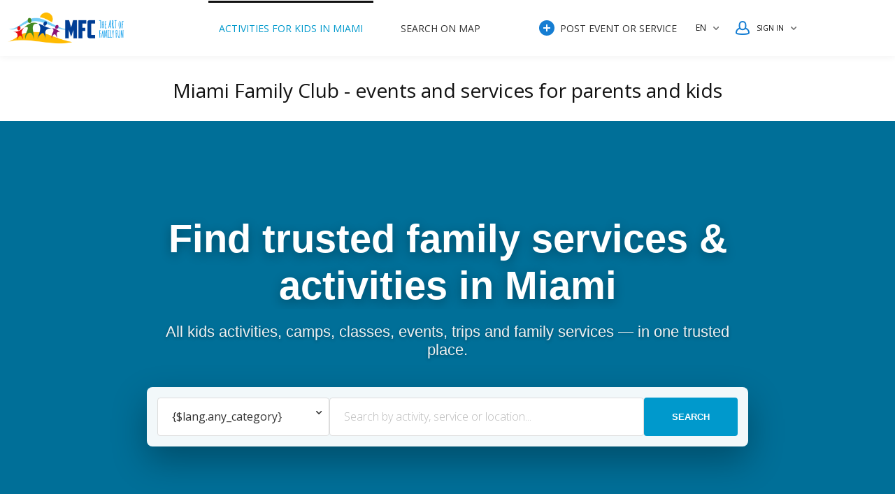

--- FILE ---
content_type: text/html; charset=utf-8
request_url: https://www.miamifamilyclub.com/
body_size: 17392
content:
<!DOCTYPE html>
<html xmlns="http://www.w3.org/1999/xhtml" lang="en">
<head>

<title>Miami Family Club - MFC</title>

<meta http-equiv="X-UA-Compatible" content="IE=edge" />
<meta name="generator" content="Flynax Classifieds Software" />
<meta charset="UTF-8" />
<meta http-equiv="x-dns-prefetch-control" content="on" />
<meta name="viewport" content="width=device-width, user-scalable=no, initial-scale=1, maximum-scale=1" />

<meta name="description" content="Activities and services for children and the whole family. The Art of Family Fun!" />
<meta name="Keywords" content="miami family club, events in miami, events for children in miami, events in florida, events for parents with children, services for the whole family, events for the family, events for children, happy children, events, happy kids events, family, fun, kids, family club, miami, ny, new york, orlando, travel, games, sport, activities, kayaking, miami family club, cruises, trips, snorkeling, club, miami club" />

<link rel="stylesheet" href="https://www.miamifamilyclub.com/templates/general_nova/css/bootstrap.css" />
<link rel="stylesheet" href="https://www.miamifamilyclub.com/templates/general_nova/css/style.css" />


<link rel="shortcut icon" href="https://www.miamifamilyclub.com/templates/general_nova/img/favicon.ico" type="image/x-icon" />


<link rel="alternate" href="https://www.miamifamilyclub.com/" hreflang="x-default" />
<link rel="alternate" href="https://www.miamifamilyclub.com/ru/" hreflang="ru" />

<link rel="alternate" type="application/rss+xml" title="Miami Family Club - MFC" href="https://www.miamifamilyclub.com/rss-feed/" />

<!--[if lte IE 10]>
<meta http-equiv="refresh" content="0; url=https://www.miamifamilyclub.com/templates/general_nova/browser-upgrade.htx" />
<style>body { display: none!important; }</style>
<![endif]-->

<script src="https://www.miamifamilyclub.com/libs/jquery/jquery.js"></script>
<script src="https://www.miamifamilyclub.com/libs/javascript/system.lib.js"></script>
<script src="https://www.miamifamilyclub.com/libs/jquery/jquery.ui.js"></script>
<script src="https://www.miamifamilyclub.com/libs/jquery/datePicker/i18n/ui.datepicker-en.js"></script>

                
<!-- Twitter Card data -->
<meta name="twitter:card" content="summary">
<meta name="twitter:title" content="Miami Family Club - MFC">
<meta name="twitter:description" content="Activities and services for children and the whole family. The Art of Family Fun!">

<!-- Open Graph data -->
<meta property="og:title" content="Miami Family Club - MFC" />
<meta property="og:type" content="website" />
<meta property="og:description" content="Activities and services for children and the whole family. The Art of Family Fun!" />
<meta property="og:url" content="https://www.miamifamilyclub.com" />


<meta property="og:site_name" content="Miami Family Club - MFC" />


<script type="text/javascript">
    var rlLangDir       = 'ltr';
    var rlLang          = 'en';
    var isLogin         = false;
    var staticDataClass = true;

    var lang = new Array();
        lang['notice_listing_removed_from_favorites'] = 'The listing has been removed from the Favorites.';
        lang['add_to_favorites'] = 'Add to Favorites';
        lang['no_favorite'] = 'You don&rsquo;t have any Favorites.';
        lang['remove_from_favorites'] = 'Undo Favorite';
        lang['save_search_confirm'] = 'Are you sure you want to add an alert?';
        lang['count_more_pictures'] = '{count} pics<br />more';
        lang['account_remove_notice_pass'] = 'Your account will be terminated permanently including your profile data, listings and other settings; please enter your password to proceed with termination.';
        lang['account_remove_notice'] = 'Your account will be terminated permanently including your profile data, listings and other settings.';
        lang['account_remove_in_process'] = 'The account removal is in process; please do not close the pop-up.';
        lang['massmailer_newsletter_no_response'] = 'The server is not responding; please try again later.';
        lang['massmailer_newsletter_guest'] = 'Guest';
        lang['add_photo'] = 'Add a Picture';
        lang['photo'] = 'Picture';
        lang['delete_account'] = 'Remove Account';
        lang['error_maxFileSize'] = 'The file size exceeds the {limit}Mb limit.';
        lang['password_weak_warning'] = 'Your password is too weak, we suggest using uppercase characters to make it stronger.';
        lang['password_strength_pattern'] = 'Strength ({number} of {maximum})';
        lang['loading'] = 'Loading...';
        lang['flynax_connect_fail'] = 'Unable to reach Server.';
        lang['update'] = 'Update';
        lang['reviewed'] = 'Reviewed';
        lang['replied'] = 'Replied';
        lang['password_lenght_fail'] = 'Your password is either too short or empty.';
        lang['done'] = 'Done';
        lang['incomplete'] = 'Incomplete';
        lang['warning'] = 'Warning!';
        lang['pending'] = 'Pending';
        lang['expired'] = 'Expired';
        lang['system_error'] = 'A system error has occurred; please see the error log or contact helpdesk.';
        lang['confirm_notice'] = 'Please confirm the action.';
        lang['show_subcategories'] = 'Show Subcategories';
        lang['cancel'] = 'Cancel';
        lang['notice'] = 'Note';
        lang['save'] = 'Save';
        lang['new'] = 'New';
        lang['close'] = 'Close';
        lang['characters_left'] = 'Characters left';
        lang['to'] = 'to';
        lang['any'] = '- Any -';
        lang['from'] = 'from';
        lang['password'] = 'Password';
        lang['manage'] = 'Manage';
        lang['delete'] = 'Delete';
        lang['notice_pass_bad'] = 'Passwords do not match.';
        lang['notice_reg_length'] = 'The value in the {field} field must be at least 3 characters long.';
        lang['notice_bad_file_ext'] = 'The {ext} file extension is incompatible; please consider using an extension from the list.';
        lang['active'] = 'Active';
        lang['approval'] = 'Inactive';
        lang['price'] = 'Price';
        lang['of'] = 'of';
        lang['no_browser_gps_support'] = 'Your browser doesn&rsquo;t support the Geolocation option.';
        lang['gps_support_denied'] = 'Please enable Geolocation detection in your browser settings.';
        lang['nothing_found_for_char'] = 'Nothing found for <b>&quot;{char}&quot;<\/b>';
        lang['canceled'] = 'Canceled';
        lang['delete_file'] = 'Delete File';
        lang['search_code'] = 'Search';
        lang['booking_checkin'] = 'Check In';
        lang['booking_checkout'] = 'Check Out';
        lang['ext_coupon'] = 'Discount by coupon';
    
    var rlPageInfo           = new Array();
    rlPageInfo['key']        = 'home';
    rlPageInfo['controller'] = 'home';
    rlPageInfo['path']       = '';

    var rlConfig                                 = new Array();
    rlConfig['seo_url']                          = 'https://www.miamifamilyclub.com/';
    rlConfig['tpl_base']                         = 'https://www.miamifamilyclub.com/templates/general_nova/';
    rlConfig['files_url']                        = 'https://www.miamifamilyclub.com/files/';
    rlConfig['libs_url']                         = 'https://www.miamifamilyclub.com/libs/';
    rlConfig['plugins_url']                      = 'https://www.miamifamilyclub.com/plugins/';

    /**
     * @since 4.8.2 - Added "cors_url", "tpl_cors_base" variables
     */
    rlConfig['cors_url']                         = 'https://www.miamifamilyclub.com';
        rlConfig['ajax_url']                         = rlConfig['cors_url'] + '/request.ajax.php';
    rlConfig['tpl_cors_base']                    = rlConfig['cors_url'] + '/templates/general_nova/';
    rlConfig['mod_rewrite']                      = 1;
    rlConfig['sf_display_fields']                = 1;
    rlConfig['account_password_strength']        = 1;
    rlConfig['messages_length']                  = 250;
    rlConfig['pg_upload_thumbnail_width']        = 250;
    rlConfig['pg_upload_thumbnail_height']       = 170;
    rlConfig['thumbnails_x2']                    = true;
    rlConfig['template_type']                    = 'responsive_42';
    rlConfig['domain']                           = '.miamifamilyclub.com';
    rlConfig['domain_path']                      = '/';
    rlConfig['isHttps']                          = true;
    rlConfig['map_search_listings_limit']        = 500;
    rlConfig['map_search_listings_limit_mobile'] = 75;
    rlConfig['price_delimiter']                  = ",";
    rlConfig['price_separator']                  = ".";
    rlConfig['random_block_slideshow_delay']     = '3';
    rlConfig['template_name']                    = 'general_nova_wide';
    rlConfig['map_provider']                     = 'google';
    rlConfig['map_default_zoom']                 = '14';
    rlConfig['upload_max_size']                  = 2097152;
    rlConfig['expire_languages']                 = 12;

    var rlAccountInfo = new Array();
    rlAccountInfo['ID'] = null;

    flynax.langSelector();

    var qtip_style = new Object({
        width      : 'auto',
        background : '#1473cc',
        color      : '#ffffff',
        tip        : 'bottomLeft',
        border     : {
            width  : 7,
            radius : 0,
            color  : '#1473cc'
        }
    });
</script>


<script src="https://www.miamifamilyclub.com/templates/general_nova/js/lib.js?ver=2"></script>

<script>lang['any'] = '- Any -';</script><script>
    var mfFields = new Array();
    var mfFieldVals = new Array();
    lang['select'] = "- Select -";
    lang['not_available'] = "N/A";
</script>

<script>
    var mfGeoFields = new Array();
</script>

<!-- listing box grid-view box styles -->

<style>


ul.lb-box-grid li.item .photo {
    width: 60px;
    height: 60px;
    float: left;
    margin-right: 10px;
    padding: 0;
}
ul.lb-box-grid li.item .photo img {
    width: 100%;
    height: 100%;
    border: 0px;
}
/* craigslist fallback */
ul.lb-box-grid > li div.picture.no-picture img {
    background-size: cover;
}
/* craigslist fallback end */
ul.lb-box-grid li.item ul {
    padding: 0!important;
    margin: 0!important;
    overflow: hidden;
    background: transparent;
    box-shadow: none;
    width: auto!important;
}
ul.lb-box-grid li.item ul > li.title {
    margin: -2px 0 5px 0;
    text-overflow: ellipsis;
    padding: 0px;

    position: static;
    background: transparent;

    overflow: hidden;
    display: -webkit-box;
    -webkit-line-clamp: 2;
    -webkit-box-orient: vertical;
}
ul.lb-box-grid li.item ul > li.title > a {
    white-space: normal;
}
ul.lb-box-grid li.item span.price-tag {
    font-weight: normal;
}

/* rlt option */
body[dir=rtl]  ul.lb-box-grid li.item .photo {
    float: right;
    margin-right: 0;
    margin-left: 10px;
}

/*** ALL DESKTOPS VIEW ***/
@media screen and (min-width: 992px) {
    .side_block ul.lb-box-grid li.col-md-12:not(:last-child) {
        margin-bottom: 10px;
    }
}
/*** MIDDLE DESKTOP VIEW ***/
@media screen and (min-width: 992px) and (max-width: 1199px) {
    .two-middle ul.lb-box-grid li.col-md-12:not(:last-child) {
        margin-bottom: 10px;
    }
}
/*** LARGE DESKTOP VIEW ***/
@media screen and (min-width: 1200px) {
    .two-middle ul.lb-box-grid li.col-md-12:not(.col-lg-6):not(:last-child) {
        margin-bottom: 10px;
    }
}
/*** MOBILE VIEW ***/
@media screen and (max-width: 767px) {
    ul.lb-box-grid li.item {
        max-width: none;
    }
    ul.lb-box-grid li.item:not(:last-child) {
        margin-bottom: 10px;
    }
}


</style>

<!-- listing box grid-view box styles end -->
<link href="https://www.miamifamilyclub.com/plugins/comment/static/style_responsive_42.css" type="text/css" rel="stylesheet" /><link href="https://www.miamifamilyclub.com/plugins/accountsBox/static/style.accountsBox.css" type="text/css" rel="stylesheet" /><script type="text/javascript" src="https://www.miamifamilyclub.com/plugins/accountsBox/static/aCarousel.js"></script><script type="text/javascript">var rlAccountCarousel = new Array();</script>


<script type="text/javascript" charset="UTF-8">
/* <![CDATA[ */
try { if (undefined == xajax.config) xajax.config = {}; } catch (e) { xajax = {}; xajax.config = {}; };
xajax.config.requestURI = "https://www.miamifamilyclub.com/index.php";
xajax.config.statusMessages = false;
xajax.config.waitCursor = true;
xajax.config.version = "xajax 0.5 Beta 4";
xajax.config.legacy = false;
xajax.config.defaultMode = "asynchronous";
xajax.config.defaultMethod = "POST";
/* ]]> */
</script>
<script type="text/javascript" src="https://www.miamifamilyclub.com/libs/ajax/xajax_js/xajax_core.js" charset="UTF-8"></script>
<script type="text/javascript" charset="UTF-8">
/* <![CDATA[ */
window.setTimeout(
 function() {
  var scriptExists = false;
  try { if (xajax.isLoaded) scriptExists = true; }
  catch (e) {}
  if (!scriptExists) {
   alert("Error: the xajax Javascript component could not be included. Perhaps the URL is incorrect?\nURL: https://www.miamifamilyclub.com/libs/ajax/xajax_js/xajax_core.js");
  }
 }, 2000);
/* ]]> */
</script>

<script type='text/javascript' charset='UTF-8'>
/* <![CDATA[ */
xajax_loadAccounts = function() { return xajax.request( { xjxfun: 'ajaxLoadAccounts' }, { parameters: arguments } ); };
/* ]]> */
</script>


</head>

<body class="large home-page no-sidebar" >

<style>
    /* Стили для новой шапки */
    .new-header-wrapper {
        background-color: #ffffff;
        box-shadow: 0 2px 10px rgba(0,0,0,0.05);
        position: relative;
        z-index: 1000;
        height: 80px; /* Фиксированная высота для аккуратности */
        display: flex;
        align-items: center;
    }

    .header-flex-container {
        display: flex;
        align-items: center;
        justify-content: space-between;
        height: 100%;
        width: 100%;
    }

    /* Логотип */
    .header-logo-box img {
        max-height: 50px; /* Ограничение высоты логотипа */
        width: auto;
    }

    /* Меню по центру */
    .header-menu-box {
        flex-grow: 1;
        display: flex;
        justify-content: center;
        margin: 0 20px;
    }
    
    /* Стилизация меню Flynax, чтобы оно стояло ровно */
    .header-menu-box .main-menu {
        height: auto;
        display: flex;
        align-items: center;
    }
    
    .header-menu-box .main-menu a {
        padding: 10px 15px;
        font-weight: 500;
        text-transform: uppercase;
        font-size: 14px;
        color: #333;
        text-decoration: none;
    }
    
    .header-menu-box .main-menu a:hover,
    .header-menu-box .main-menu a.active {
        color: #0099cc; /* Ваш фирменный синий */
    }

    /* Правая часть (Вход + Язык) */
    .header-user-box {
        display: flex;
        align-items: center;
        gap: 15px;
    }

    /* Скрываем лишние отступы у стандартных блоков Flynax */
    .header-user-box .circle {
        margin: 0 !important;
    }

    /* Мобильное меню (гамбургер) */
    .mobile-menu-trigger {
        display: none;
    }

    @media (max-width: 992px) {
        .new-header-wrapper { height: auto; padding: 10px 0; }
        .header-menu-box { display: none; } /* Прячем меню на мобильных, оно будет в гамбургере */
        .mobile-menu-trigger { display: block; }
        
        /* Возвращаем стандартное мобильное меню Flynax */
        .header-menu-box.mobile-visible {
            display: block;
            position: absolute;
            top: 100%;
            left: 0;
            width: 100%;
            background: #fff;
            padding: 15px;
            box-shadow: 0 5px 10px rgba(0,0,0,0.1);
        }
    }
</style>


<div class="main-wrapper d-flex flex-column">
    
    <!-- НАЧАЛО НОВОЙ ШАПКИ -->
    <header class="page-header new-header-wrapper">
        <div class="point1 clearfix w-100">
            <div class="header-flex-container">

                <!-- 1. ЛОГОТИП (СЛЕВА) -->
                <div class="header-logo-box">
                    <a href="https://www.miamifamilyclub.com/" title="Miami Family Club - MFC">
                        <img alt="Miami Family Club - MFC" 
                             src="https://www.miamifamilyclub.com/templates/general_nova/img/logo.png" 
                             srcset="https://www.miamifamilyclub.com/templates/general_nova/img/@2x/logo.png 2x" />
                    </a>
                </div>

                <!-- 2. МЕНЮ (ЦЕНТР) -->
                <div class="header-menu-box d-none d-lg-flex">
                    <nav class="main-menu">
                        <!-- main menu block -->

<div class="menu d-flex h-100 align-items-center flex-fill shrink-fix justify-content-end">
    <div class="d-none d-lg-flex h-100 align-items-center flex-fill shrink-fix justify-content-end">
        <span class="mobile-menu-header d-none align-items-center">
            <span class="mr-auto">Menu</span>
            <svg viewBox="0 0 12 12">
                <use xlink:href="#close-icon"></use>
            </svg>
        </span>

					<a title="Miami Family Club - MFC"
           class="h-100 active"
                      href="https://www.miamifamilyclub.com/">Activities for kids in Miami</a>
					<a title="Search listings on the Map"
           class="h-100"
                      href="https://www.miamifamilyclub.com/search-on-map.html">Search on Map</a>
					<a title="Services"
           class="h-100"
                      href="https://www.miamifamilyclub.com/services.html">Services</a>
							<a title="Events"
           class="h-100"
                      href="https://www.miamifamilyclub.com/events4.html">Events</a>
					<a title="Afisha"
           class="h-100"
                      href="https://www.miamifamilyclub.com/afisha-usa.html">Afisha</a>
	    </div>

    <a class="h-100 add-property icon-opacity d-none d-md-flex" 
        title="Afisha"
    href="https://www.miamifamilyclub.com/add-listing.html"><span class="icon-opacity__icon"></span>Post event or service</a>

	</div>

<span class="menu-button d-flex d-lg-none align-items-center" title="Menu">
    <svg viewBox="0 0 20 14" class="mr-2">
        <use xlink:href="#mobile-menu"></use>
    </svg>
    Menu
</span>


<!-- main menu block end -->                    </nav>
                </div>

                <!-- 3. ПОЛЬЗОВАТЕЛЬ И ЯЗЫК (СПРАВА) -->
                <div class="header-user-box">
                    
                    <!-- Выбор языка -->
                    <div class="d-none d-md-block">
                        <!-- languages selector -->

	<span class="circle" id="lang-selector">
		<span class="default" accesskey="En">en</span>
		<span class="content hide">
			<ul class="lang-selector">
														
					<li>
						<a class="font2" data-code="ru" title="Русский" href="https://www.miamifamilyclub.com/ru/">Русский</a>
					</li>
							</ul>
		</span>
	</span>

<!-- languages selector end -->                    </div>

                    <!-- Кнопка входа/Личный кабинет -->
                    <div class="user-navbar-container">
                        
                        <!-- user navigation bar -->

<span class="circle" id="user-navbar">
    <span class="default"><span>Sign in</span></span>
    <span class="content  hide">
                    <span class="user-navbar-container">
                <!-- login modal content -->



<form       action="https://www.miamifamilyclub.com/login.html"
      method="post"
      class="login-form"
>
    <input type="hidden" name="action" value="login" />

    <input placeholder="Username"
           type="text"
           class="w-100 mb-3"
           name="username"
           maxlength="100"
           value=""     />
    <input placeholder="Password"
           type="password"
           class="w-100 mb-3"
           name="password"
           maxlength="100"     />

    <div class="mb-3">
        <input type="submit" class="w-100" value="Sign in"  />
        <span class="hookUserNavbar"></span>
    </div>

            <div class="remember-me mb-3">
            <label><input type="checkbox" name="remember_me" checked="checked" />Stay signed in</label>
        </div>
    </form>
    
    <div class="text-center">
        <a title="Reset your password" class="font2" href="https://www.miamifamilyclub.com/reset-password.html">Forgot your password?</a>
                    <div class="mt-1">
                            <a title="Members Sign up"
                 class="font2"
                 href="https://www.miamifamilyclub.com/registration.html?club_member"
              >
                  Members Sign up
              </a>
            </div>
            </div>

<!-- login modal content end -->            </span>
            </span>
</span>

<!-- user navigation bar end -->                    </div>

                    <!-- Кнопка мобильного меню (стандартная Flynax) -->
                    <span class="menu-button d-flex d-lg-none align-items-center ml-3" title="Menu">
                        <svg viewBox="0 0 20 14" width="24" height="24">
                            <use xlink:href="#mobile-menu"></use>
                        </svg>
                    </span>
                </div>

            </div>
        </div>
    </header>
    <!-- КОНЕЦ НОВОЙ ШАПКИ -->

        <!-- page content -->


<div id="wrapper" class="flex-fill w-100">
	<section id="main_container">
		<!-- bread crumbs block -->


<!-- bread crumbs block end -->
        
        <div class="inside-container point1 clearfix pt-4 pb-5 mt-lg-3">
                            <h1 class="text-center">Miami Family Club - events and services for parents and kids</h1>
            
            
			<div class="row">
				<!-- left blocks area on home page -->
								<!-- left blocks area end -->

				<section id="content" class="col-lg-12">
					
					<div id="system_message">
                        
						<!-- no javascript mode -->
												<!-- no javascript mode end -->
					</div>
					
																	<!-- top blocks area -->
						<aside class="top">
																																																			


<section class="content_block no-header">
		<div>
	{literal}
<style type="text/css">/* --- СТИЛИ ДЛЯ БЛОКА (Hero + Поиск) --- */
    
    .hero-search-block-wrapper {
        width: 100vw; 
        position: relative;
        left: 50%;
        right: 50%;
        margin-left: -50vw;
        margin-right: -50vw;
        margin-top: -25px;
    }

    .custom-hero {
        position: relative;
        height: 600px; 
        /* ФОНОВАЯ КАРТИНКА */
        background: #0099cc url('https://images.unsplash.com/photo-1596464716127-f9a0639b9354?ixlib=rb-1.2.1&auto=format&fit=crop&w=1950&q=80') center/cover no-repeat;
        display: flex;
        align-items: center;
        justify-content: center;
        text-align: center;
        overflow: hidden;
    }

    .hero-overlay {
        position: absolute;
        top: 0; left: 0; right: 0; bottom: 0;
        background: rgba(0, 60, 90, 0.45);
        z-index: 1;
    }

    .hero-content {
        position: relative;
        z-index: 2;
        width: 100%;
        max-width: 900px;
        padding: 20px;
        color: #fff;
    }

    .hero-title {
        font-family: 'Segoe UI', Tahoma, sans-serif;
        font-size: 3.5rem;
        font-weight: 800;
        margin-bottom: 20px;
        color: #fff;
        text-shadow: 0 4px 15px rgba(0,0,0,0.3);
        line-height: 1.2;
    }

    .hero-subtitle {
        font-family: 'Segoe UI', Tahoma, sans-serif;
        font-size: 1.4rem;
        margin-bottom: 40px;
        color: #f0f0f0;
        text-shadow: 0 2px 5px rgba(0,0,0,0.3);
    }

    /* ФОРМА ПОИСКА */
    .custom-search-form {
        background: rgba(255, 255, 255, 0.95);
        padding: 15px;
        border-radius: 8px;
        display: flex;
        gap: 10px;
        box-shadow: 0 20px 50px rgba(0,0,0,0.3);
        flex-wrap: wrap;
    }

    .custom-search-form input[type="text"],
    .custom-search-form select {
        flex: 1;
        height: 55px;
        padding: 0 20px;
        border: 1px solid #ddd;
        border-radius: 4px;
        font-size: 16px;
        outline: none;
        color: #333;
        min-width: 150px;
    }
    
    .custom-search-form input[type="text"] {
        flex: 2;
    }

    .custom-search-btn {
        background: #0099cc;
        color: white;
        border: none;
        padding: 0 40px;
        height: 55px;
        border-radius: 4px;
        font-weight: 700;
        text-transform: uppercase;
        cursor: pointer;
        transition: background 0.2s;
    }

    .custom-search-btn:hover {
        background: #006699;
    }

    /* --- СТИЛИ ДЛЯ КАТЕГОРИЙ (С иконками) --- */
    /* Этот блок можно вставить в отдельный "Content Box" ниже Hero, или оставить здесь */
    
    .custom-categories-wrapper {
        padding: 40px 0;
        text-align: center;
    }
    
    .cat-grid {
        display: grid;
        grid-template-columns: repeat(auto-fit, minmax(160px, 1fr));
        gap: 20px;
        margin-top: 30px;
    }

    .cat-item {
        display: flex;
        flex-direction: column;
        align-items: center;
        background: #fff;
        border: 1px solid #eee;
        border-radius: 10px;
        padding: 30px 15px;
        text-decoration: none;
        color: #333;
        transition: all 0.2s;
    }

    .cat-item:hover {
        transform: translateY(-5px);
        box-shadow: 0 10px 20px rgba(0,0,0,0.08);
        border-color: #0099cc;
        color: #0099cc;
        text-decoration: none;
    }

    /* Иконки FontAwesome */
    .cat-icon i {
        font-size: 36px;
        margin-bottom: 15px;
        color: #0099cc;
        display: block;
    }
    
    .cat-item:hover .cat-icon i {
        color: #006699;
    }

    .cat-title {
        font-weight: 600;
        font-size: 16px;
    }

    @media (max-width: 768px) {
        .custom-hero { height: auto; padding: 80px 20px; }
        .hero-title { font-size: 2rem; }
        .custom-search-form { flex-direction: column; }
        .custom-search-form input, .custom-search-form select, .custom-search-btn { width: 100%; }
    }
</style>
{/literal} <!-- Блок Hero + Поиск -->
<div class="hero-search-block-wrapper">
<div class="custom-hero">
<div class="hero-overlay"></div>

<div class="hero-content">
<h1 class="hero-title">Find trusted family services & activities in Miami</h1>

<p class="hero-subtitle">All kids activities, camps, classes, events, trips and family services — in one trusted place.</p>

<form action="{$rlBase}search-results.html" class="custom-search-form" method="post"><input name="form" type="hidden" value="keyword_search" /> <select name="f[Category_ID]"><option value="0">{$lang.any_category}</option> {foreach from=$sections item='section'}<option value="{$section.ID}">{$section.name}</option> {/foreach} </select> <input name="f[keyword_search]" placeholder="Search by activity, service or location..." type="text" /><button class="custom-search-btn" type="submit">Search</button></form>
</div>
</div>
</div>
<!-- Блок Категорий (Если вы хотите его здесь же, а не отдельным блоком) -->

<div class="custom-categories-wrapper">
<div class="section-header">
<h2 style="font-size: 2.5rem; margin-bottom: 10px;">Explore Categories</h2>
<span style="color:#666;">Find exactly what your family needs</span></div>

<div class="cat-grid"><a class="cat-item" href="{$rlBase}kids-activities"><span class="cat-title">Kids Activities</span> </a> <a class="cat-item" href="{$rlBase}camps"> <span class="cat-title">Camps</span> </a> <a class="cat-item" href="{$rlBase}events"> <span class="cat-title">Events</span> </a> <a class="cat-item" href="{$rlBase}schools"> <span class="cat-title">Schools</span> </a> <a class="cat-item" href="{$rlBase}health"> <span class="cat-title">Health</span> </a> <a class="cat-item" href="{$rlBase}travel"> <span class="cat-title">Travel</span> </a></div>
</div>




	</div>
</section>																																																																												<!-- top blocks area end -->
						</aside>
											
					<section id="controller_area"><!-- home tpl --><!-- removing account popup --><!-- removing account popup end -->
<!-- home tpl end --></section>

											<!-- middle blocks area -->
												<aside class="middle">
																									

	
<section class="content_block  listings_box">
	<h3>Community Events</h3>	<div>
	<!-- listings boxes -->


    <ul id="listing_box_79" class="row featured with-pictures">
    <li id="fli_43895" class="col-sm-6 col-md-4 col-lg-3"><div class="picture"><a title="Family Fun Day" target="_blank" href="https://www.miamifamilyclub.com/events4/family-activity/family-fun-day-43895.html"><img src="https://www.miamifamilyclub.com/files/01-2026/ad43895/family-fun-day-1614773285.jpg"srcset="https://www.miamifamilyclub.com/files/01-2026/ad43895/family-fun-day-1614773285_x2.jpg 2x"alt="Family Fun Day" /><!-- display label -->
    


<div class="listing_labels "></div>

<!-- display label end --></a></div><ul class="ad-info"><li class="title" title=""><a target="_blank" href="https://www.miamifamilyclub.com/events4/family-activity/family-fun-day-43895.html">Family Fun Day</a></li><li class="fields"><span id="flf_43895_event_title">Family Fun Day</span><span id="flf_43895_country_level2">Hallandale</span><span id="flf_43895_event_date">Jan 25 / Sun</span></li><li class="two-inline price_tag"><nav class="icons"><span id="fav_43895" class="favorite add" title="Add to Favorites"><span class="icon"></span></span></nav></li></ul></li><li id="fli_43035" class="col-sm-6 col-md-4 col-lg-3"><div class="picture"><a title="Family camping with tents" target="_blank" href="https://www.miamifamilyclub.com/events4/hiking/family-camping-with-tents-43035.html"><img src="https://www.miamifamilyclub.com/files/12-2025/ad43035/family-camping-with-tents-575301450.jpg"srcset="https://www.miamifamilyclub.com/files/12-2025/ad43035/family-camping-with-tents-575301450_x2.jpg 2x"alt="Family camping with tents" /><!-- display label -->
    


<div class="listing_labels "></div>

<!-- display label end --></a></div><ul class="ad-info"><li class="title" title=""><a target="_blank" href="https://www.miamifamilyclub.com/events4/hiking/family-camping-with-tents-43035.html">Family camping with tents</a></li><li class="fields"><span id="flf_43035_event_title">Family camping with tents</span><span id="flf_43035_country_level2">Gainesville</span><span id="flf_43035_event_date">Mar 27 / Fri - Mar 29 / Sun</span></li><li class="two-inline price_tag"><nav class="icons"><span id="fav_43035" class="favorite add" title="Add to Favorites"><span class="icon"></span></span></nav></li></ul></li><li id="fli_43650" class="col-sm-6 col-md-4 col-lg-3"><div class="picture"><a title="Big Easter Family Picnic" target="_blank" href="https://www.miamifamilyclub.com/events4/special-event/big-easter-family-picnic-43650.html"><img src="https://www.miamifamilyclub.com/files/01-2026/ad43650/big-easter-family-picnic-by-miami-family-club-1318741265.jpg"srcset="https://www.miamifamilyclub.com/files/01-2026/ad43650/big-easter-family-picnic-by-miami-family-club-1318741265_x2.jpg 2x"alt="Big Easter Family Picnic" /><!-- display label -->
    


<div class="listing_labels "></div>

<!-- display label end --></a></div><ul class="ad-info"><li class="title" title=""><a target="_blank" href="https://www.miamifamilyclub.com/events4/special-event/big-easter-family-picnic-43650.html">Big Easter Family Picnic</a></li><li class="fields"><span id="flf_43650_event_title">Big Easter Family Picnic</span><span id="flf_43650_country_level2">Hollywood</span><span id="flf_43650_event_date">Apr 05 / Sun</span></li><li class="two-inline price_tag"><nav class="icons"><span id="fav_43650" class="favorite add" title="Add to Favorites"><span class="icon"></span></span></nav></li></ul></li><li id="fli_42775" class="col-sm-6 col-md-4 col-lg-3"><div class="picture"><a title="MFC 6 years Anniversary Family Cruise" target="_blank" href="https://www.miamifamilyclub.com/events4/cruises/mfc-6-years-anniversary-family-cruise-42775.html"><img src="https://www.miamifamilyclub.com/files/11-2025/ad42775/mfc-6-years-anniversary-cruise-1302832220.jpg"srcset="https://www.miamifamilyclub.com/files/11-2025/ad42775/mfc-6-years-anniversary-cruise-1302832220_x2.jpg 2x"alt="MFC 6 years Anniversary Family Cruise" /><!-- display label -->
    


<div class="listing_labels "></div>

<!-- display label end --></a></div><ul class="ad-info"><li class="title" title=""><a target="_blank" href="https://www.miamifamilyclub.com/events4/cruises/mfc-6-years-anniversary-family-cruise-42775.html">MFC 6 years Anniversary Family Cruise</a></li><li class="fields"><span id="flf_42775_event_title">MFC 6 years Anniversary Family Cruise</span><span id="flf_42775_country_level2">Miami Beach</span><span id="flf_42775_event_date">Oct 09 / Fri</span></li><li class="two-inline price_tag"><nav class="icons"><span id="fav_42775" class="favorite add" title="Add to Favorites"><span class="icon"></span></span></nav></li></ul></li>    </ul>
<!-- listings boxes end -->


	</div>
</section>																																																																																																															</aside>
												<!-- middle blocks area end -->
						
												
												<!-- bottom blocks area -->
						<aside class="bottom">
																																					

	
<section class="content_block  listings_box">
	<h3>Community partners</h3>	<div>
	<!-- listings boxes -->


    <ul id="listing_box_90" class="row featured with-pictures">
    <li id="fli_43773" class="col-sm-6 col-md-4 col-lg-3"><div class="picture"><a title="Natalie Dance Academy" target="_blank" href="https://www.miamifamilyclub.com/services/sport-classes/natalie-dance-academy-43773.html"><img src="https://www.miamifamilyclub.com/files/01-2026/ad43773/natalie-dance-academy-2096751449.jpg"srcset="https://www.miamifamilyclub.com/files/01-2026/ad43773/natalie-dance-academy-2096751449_x2.jpg 2x"alt="Natalie Dance Academy" /><!-- display label -->
    


<div class="listing_labels "></div>

<!-- display label end --></a></div><ul class="ad-info"><li class="title" title="Natalie Dance Academy"><a target="_blank" href="https://www.miamifamilyclub.com/services/sport-classes/natalie-dance-academy-43773.html">Natalie Dance Academy</a></li><li class="fields"><span id="flf_43773_country_level2">Hollywood</span></li><li class="two-inline price_tag"><nav class="icons"><span id="fav_43773" class="favorite add" title="Add to Favorites"><span class="icon"></span></span></nav></li></ul></li><li id="fli_43331" class="col-sm-6 col-md-4 col-lg-3"><div class="picture"><a title="Jumping Jamboree - indoor inflatable playground" target="_blank" href="https://www.miamifamilyclub.com/services/birthday-celebrations/jumping-jamboree-indoor-inflatable-playground-43331.html"><img src="https://www.miamifamilyclub.com/files/12-2025/ad43331/jumping-jamboree-indoor-inflatable-playground-2052224103.jpg"srcset="https://www.miamifamilyclub.com/files/12-2025/ad43331/jumping-jamboree-indoor-inflatable-playground-2052224103_x2.jpg 2x"alt="Jumping Jamboree - indoor inflatable playground" /><!-- display label -->
    


<div class="listing_labels "></div>

<!-- display label end --></a></div><ul class="ad-info"><li class="title" title="Jumping Jamboree - indoor inflatable playground"><a target="_blank" href="https://www.miamifamilyclub.com/services/birthday-celebrations/jumping-jamboree-indoor-inflatable-playground-43331.html">Jumping Jamboree - indoor inflatable playground</a></li><li class="fields"><span id="flf_43331_country_level2">Doral</span></li><li class="two-inline price_tag"><nav class="icons"><span id="fav_43331" class="favorite add" title="Add to Favorites"><span class="icon"></span></span></nav></li></ul></li><li id="fli_330" class="col-sm-6 col-md-4 col-lg-3"><div class="picture"><a title="SUNSHINE STATE ACADEMY" target="_blank" href="https://www.miamifamilyclub.com/services/child-daycare/sunshine-state-academy-330.html"><img src="https://www.miamifamilyclub.com/files/01-2026/ad330/sunshine-state-academy-1724092403.jpg"srcset="https://www.miamifamilyclub.com/files/01-2026/ad330/sunshine-state-academy-1724092403_x2.jpg 2x"alt="SUNSHINE STATE ACADEMY" /><!-- display label -->
    


<div class="listing_labels "></div>

<!-- display label end --></a></div><ul class="ad-info"><li class="title" title="SUNSHINE STATE ACADEMY"><a target="_blank" href="https://www.miamifamilyclub.com/services/child-daycare/sunshine-state-academy-330.html">SUNSHINE STATE ACADEMY</a></li><li class="fields"></li><li class="two-inline price_tag"><nav class="icons"><span id="fav_330" class="favorite add" title="Add to Favorites"><span class="icon"></span></span></nav></li></ul></li><li id="fli_43405" class="col-sm-6 col-md-4 col-lg-3"><div class="picture"><a title="Maneki Baby Diapers and Diaper Pants" target="_blank" href="https://www.miamifamilyclub.com/services/maternity-and-baby-delivery/maneki-baby-diapers-and-diaper-pants-43405.html"><img src="https://www.miamifamilyclub.com/files/12-2025/ad43405/listing-1391535366.jpg"srcset="https://www.miamifamilyclub.com/files/12-2025/ad43405/listing-1391535366_x2.jpg 2x"alt="Maneki Baby Diapers and Diaper Pants" /><!-- display label -->
    


<div class="listing_labels "></div>

<!-- display label end --></a></div><ul class="ad-info"><li class="title" title="Maneki Baby Diapers and Diaper Pants"><a target="_blank" href="https://www.miamifamilyclub.com/services/maternity-and-baby-delivery/maneki-baby-diapers-and-diaper-pants-43405.html">Maneki Baby Diapers and Diaper Pants</a></li><li class="fields"></li><li class="two-inline price_tag"><nav class="icons"><span id="fav_43405" class="favorite add" title="Add to Favorites"><span class="icon"></span></span></nav></li></ul></li><li id="fli_43786" class="col-sm-6 col-md-4 col-lg-3"><div class="picture"><a title="Math Tutoring for Kids" target="_blank" href="https://www.miamifamilyclub.com/services/lessons/math-tutoring-for-kids-43786.html"><img src="https://www.miamifamilyclub.com/files/01-2026/ad43786/math-tutoring-for-kids-2127211611.jpg"srcset="https://www.miamifamilyclub.com/files/01-2026/ad43786/math-tutoring-for-kids-2127211611_x2.jpg 2x"alt="Math Tutoring for Kids" /><!-- display label -->
    


<div class="listing_labels "></div>

<!-- display label end --></a></div><ul class="ad-info"><li class="title" title="Math Tutoring for Kids"><a target="_blank" href="https://www.miamifamilyclub.com/services/lessons/math-tutoring-for-kids-43786.html">Math Tutoring for Kids</a></li><li class="fields"><span id="flf_43786_country_level2">Sunny Isles Beach</span></li><li class="two-inline price_tag"><nav class="icons"><span id="fav_43786" class="favorite add" title="Add to Favorites"><span class="icon"></span></span></nav></li></ul></li><li id="fli_43406" class="col-sm-6 col-md-4 col-lg-3"><div class="picture"><a title="LMA 305 - Legacy Martial Arts, Hallandale Beach" target="_blank" href="https://www.miamifamilyclub.com/services/sport-classes/lma-305-legacy-martial-arts-hallandale-beach-43406.html"><img src="https://www.miamifamilyclub.com/files/12-2025/ad43406/lma-305-legacy-martial-arts-hallandale-beach-945905917.jpg"srcset="https://www.miamifamilyclub.com/files/12-2025/ad43406/lma-305-legacy-martial-arts-hallandale-beach-945905917_x2.jpg 2x"alt="LMA 305 - Legacy Martial Arts, Hallandale Beach" /><!-- display label -->
    


<div class="listing_labels "></div>

<!-- display label end --></a></div><ul class="ad-info"><li class="title" title="LMA 305 - Legacy Martial Arts, Hallandale Beach"><a target="_blank" href="https://www.miamifamilyclub.com/services/sport-classes/lma-305-legacy-martial-arts-hallandale-beach-43406.html">LMA 305 - Legacy Martial Arts, Hallandale Beach</a></li><li class="fields"><span id="flf_43406_country_level2">Hallandale</span></li><li class="two-inline price_tag"><nav class="icons"><span id="fav_43406" class="favorite add" title="Add to Favorites"><span class="icon"></span></span></nav></li></ul></li><li id="fli_43785" class="col-sm-6 col-md-4 col-lg-3"><div class="picture"><a title="Little Movers – Physical Rehab. &amp; Development" target="_blank" href="https://www.miamifamilyclub.com/services/lessons/little-movers-physical-rehab-amp-development-43785.html"><img src="https://www.miamifamilyclub.com/files/01-2026/ad43785/little-movers-physical-rehab-amp-developm-854686385.jpg"srcset="https://www.miamifamilyclub.com/files/01-2026/ad43785/little-movers-physical-rehab-amp-developm-854686385_x2.jpg 2x"alt="Little Movers – Physical Rehab. &amp; Development" /><!-- display label -->
    


<div class="listing_labels "></div>

<!-- display label end --></a></div><ul class="ad-info"><li class="title" title="Little Movers – Physical Rehab. &amp; Development"><a target="_blank" href="https://www.miamifamilyclub.com/services/lessons/little-movers-physical-rehab-amp-development-43785.html">Little Movers – Physical Rehab. &amp; Development</a></li><li class="fields"><span id="flf_43785_country_level2">Miami</span></li><li class="two-inline price_tag"><nav class="icons"><span id="fav_43785" class="favorite add" title="Add to Favorites"><span class="icon"></span></span></nav></li></ul></li><li id="fli_116" class="col-sm-6 col-md-4 col-lg-3"><div class="picture"><a title="Face painting - Color Boom Mia" target="_blank" href="https://www.miamifamilyclub.com/services/birthday-celebrations/face-painting-color-boom-mia-116.html"><img src="https://www.miamifamilyclub.com/files/12-2020/ad116/face-painting-color-boom-mia-412234660.jpg"srcset="https://www.miamifamilyclub.com/files/12-2020/ad116/face-painting-color-boom-mia-412234660_x2.jpg 2x"alt="Face painting - Color Boom Mia" /><!-- display label -->
    


<div class="listing_labels "></div>

<!-- display label end --></a></div><ul class="ad-info"><li class="title" title="Face painting - Color Boom Mia"><a target="_blank" href="https://www.miamifamilyclub.com/services/birthday-celebrations/face-painting-color-boom-mia-116.html">Face painting - Color Boom Mia</a></li><li class="fields"><span id="flf_116_country_level2">Hallandale</span></li><li class="two-inline price_tag"><nav class="icons"><span id="fav_116" class="favorite add" title="Add to Favorites"><span class="icon"></span></span></nav></li></ul></li>    </ul>
<!-- listings boxes end -->


	</div>
</section>																																																																																										</aside>
						<!-- bottom blocks area end -->
															</section>
			</div>
		</div>
	</section>
</div>

    <div class="hide" id="tmp-newsletter"><!-- newsletter block -->

<div class="subscribe light-inputs"><div class="submit-cell"><input placeholder="" type="text" class="newsletter_name" maxlength="50" /></div><div class="submit-cell"><input placeholder="Your Email"type="text"class="newsletter_email"maxlength="100" /></div><input class="button subscribe_user"type="button"value="Subscribe"data-default-val="Subscribe" /></div>


<script type="text/javascript">
    
        $(document).ready(function(){
            $parent = $('.massmailer_newsletter');
            $button = $parent.find('.subscribe_user');
            var $name   = $parent.find('.newsletter_name');
            var $email  = $parent.find('.newsletter_email');
            newsletterAction($button, $email, $name, false);
        });
    
</script>
<!-- newsletter block end --></div>

<!-- page content end -->		<footer class="page-footer content-padding">
            <div class="point1 clearfix">
                <div class="row">
                                            <div class="newsletter col-12 col-xl-3 order-xl-2">
                            <div class="row mb-0 mb-md-4">
                                <p class="newsletter__text col-xl-12 col-md-6">Subscribe for our newsletters and stay updated about the latest news and special offers.</p>
                                <div class="col-xl-12 col-md-6" id="nova-newsletter-cont">

                                </div>
                            </div>
                        </div>
                    
                    <nav class="footer-menu col-12 col-xl-9">
                        <div class="row">
                            <!-- footer menu block -->



    <ul class="col-sm-6 col-md-3 mb-4">
    	<li class="footer__menu-title">About Miami Family Club</li>
        
                                    	    <li>
                <a class="active" title="Miami Family Club - MFC" href="https://www.miamifamilyclub.com/">
                    Activities for kids in Miami
                </a>
            </li>
                                    	    <li>
                <a  title="Recently Added {listing_type}" href="https://www.miamifamilyclub.com/recently-added.html">
                    Recently Added
                </a>
            </li>
                                    	    <li>
                <a  rel="nofollow"title="About Us" href="https://www.miamifamilyclub.com/about-us.html">
                    About Us
                </a>
            </li>
                                    	    <li>
                <a  title="Contact us" href="https://www.miamifamilyclub.com/contact-us.html">
                    Contact Us
                </a>
            </li>
                                    	    <li>
                <a  title="Our News" href="https://www.miamifamilyclub.com/news.html">
                    News
                </a>
            </li>
                                    	    <li>
                <a  title="My Favorite Listings" href="https://www.miamifamilyclub.com/my-favorites.html">
                    Favorites
                </a>
            </li>
                                    	    <li>
                <a  title="Terms of use" href="https://www.miamifamilyclub.com/terms-of-use.html">
                    Terms of Use
                </a>
            </li>
            </ul>
    <ul class="col-sm-6 col-md-3 mb-4">
    	<li class="footer__menu-title">Help & Contact</li>
        
                                    	    <li>
                <a  title="Privacy Policy" href="https://www.miamifamilyclub.com/privacy-policy.html">
                    Privacy Policy
                </a>
            </li>
                                    	    <li>
                <a  title="Search Listings" href="https://www.miamifamilyclub.com/search.html">
                    Search
                </a>
            </li>
                                    	    <li>
                <a  title="Suppliers Accounts" href="https://www.miamifamilyclub.com/suppliers-accounts.html">
                    Companies / Suppliers
                </a>
            </li>
                                    	    <li>
                <a  title="Affiliate / Independent Agent" href="https://www.miamifamilyclub.com/affiliate-program.html">
                    Affiliate / Independent Agent
                </a>
            </li>
                                    	    <li>
                <a  title="Events" href="https://www.miamifamilyclub.com/events4.html">
                    Events
                </a>
            </li>
                                    	    <li>
                <a  title="Account registration" href="https://www.miamifamilyclub.com/registration.html">
                    Sign Up
                </a>
            </li>
                                    	    <li>
                <a  title="Return or cancelation policy" href="https://www.miamifamilyclub.com/cancelation-policy.html">
                    Return or cancelation policy
                </a>
            </li>
            </ul>
    <ul class="col-sm-6 col-md-3 mb-4">
    	<li class="footer__menu-title">More Helpful Links</li>
        
                                    	    <li>
                <a  title="Image Gallery" href="https://www.miamifamilyclub.com/gallery-photos.html">
                    Events Image Gallery
                </a>
            </li>
                                    	    <li>
                <a  title="Afisha" href="https://www.miamifamilyclub.com/afisha-usa.html">
                    Afisha
                </a>
            </li>
                                    	    <li>
                <a  title="Memberships" href="https://www.miamifamilyclub.com/my-profile.html#membership_tab">
                    Memberships
                </a>
            </li>
                                    	    <li>
                <a  title="Registration agreement with the supplier" href="https://www.miamifamilyclub.com/supplier-agreement.html">
                    Registration agreement with the supplier
                </a>
            </li>
                                    	    <li>
                <a  title="Book test 01" href="https://www.miamifamilyclub.com/book01test.html">
                    Book test
                </a>
            </li>
            </ul>

<!-- footer menu block end -->
                            <div class="mobile-apps col-sm-6 col-md-3">
                                <h4 class="footer__menu-title">Mobile Apps</h4>
                                <a class="d-inline-block pt-0 pt-sm-2" target="_blank" href="">
                                    <img src="https://www.miamifamilyclub.com/templates/general_nova/img/app-store-icon.svg" alt="App store icon" />
                                </a>
                                <a class="d-inline-block mt-0 mt-sm-3" target="_blank" href="">
                                    <img src="https://www.miamifamilyclub.com/templates/general_nova/img/play-market-icon.svg" alt="Play market icon" />
                                </a>
                            </div>
                        </div>
                    </nav>
                </div>

                <!-- footer data tpl -->

<div class="footer-data row mt-4">
    <div class="icons text-left text-md-right col-12 col-sm-4 order-sm-2">
        <a class="facebook" target="_blank" title="Join us on Facebook" href="https://www.facebook.com/Miamifamilyclub"></a>
        <a class="twitter ml-4" target="_blank" title="Join us on Twitter" href=""></a>
                    <a class="rss ml-4" title="Subscribe to RSS-feed" href="https://www.miamifamilyclub.com/rss-feed/news/" target="_blank"></a>
            </div>

    <div class="align-self-center col-12 mt-4 mt-sm-0 col-sm-8 font-size-xs">
        &copy; 2026, powered by
        <a title="powered by MyFamilyClub" href="https://www.miamifamilyclub.com">MyFamilyClub</a>
    </div>
</div>

<!-- footer data tpl end -->            </div>
        </footer>

        <svg xmlns="http://www.w3.org/2000/svg" xmlns:xlink="http://www.w3.org/1999/xlink" preserveAspectRatio="xMidYMid" class="hide">
    <path id="dropdown-arrow-down" d="M4 2.577L1.716.293a1.01 1.01 0 0 0-1.423 0 1.01 1.01 0 0 0 0 1.423l2.991 2.99C3.481 4.903 3.741 5 4 5c.26.001.52-.096.716-.293l2.991-2.99a1.01 1.01 0 0 0 0-1.423 1.01 1.01 0 0 0-1.423 0L4 2.577z" />
    <path id="envelope-small" d="M12 1L6 3.988 0 1a1 1 0 0 1 1-1h10a1 1 0 0 1 1 1zm0 1.894V9a1 1 0 0 1-1 1H1a1 1 0 0 1-1-1V3l6 3 6-3.106z" />
    <path id="handset" d="M3.327 2.868c-.27-.447-.792-1.305-1.097-1.8-.566.256-1.265 1.17-1.229 1.837.125 2.204 2.03 5.008 4.62 6.778 2.582 1.764 4.545 1.724 5.292.096-.511-.304-1.343-.794-1.76-1.037-.05.058-.11.128-.176.21l-.028.034-.026.033-.19.242H8.73a6.186 6.186 0 0 1-.297.368c-.476.48-.936.64-1.56.412-1.67-.627-4.88-3.775-4.946-5.331l-.001-.05c.002-.423.197-.724.525-1.045.04-.038.008-.012.331-.28l.246-.206.044-.037.042-.037c.088-.076.157-.137.212-.187z" fill-rule="nonzero" stroke="#000" stroke-width="2" />
    <path id="mobile-menu" d="M1 0h18a1 1 0 1 1 0 2H1a1 1 0 1 1 0-2zm0 6h18a1 1 0 1 1 0 2H1a1 1 0 1 1 0-2zm0 6h18a1 1 0 1 1 0 2H1a1 1 0 1 1 0-2z" fill="#157DD2" fill-rule="evenodd" />
    <path id="close-icon" d="M.293 1.707A1 1 0 0 1 1.707.293L6 4.586 10.293.293a1 1 0 0 1 1.414 1.414L7.414 6l4.293 4.293a1 1 0 0 1-1.414 1.414L6 7.414l-4.293 4.293a1 1 0 0 1-1.414-1.414L4.586 6 .293 1.707z" />
</svg>
            
<!-- polls footer tpl -->

<script>
var poll_lang = Array();
poll_lang['vote'] = "Vote";
poll_lang['notice_vote_accepted'] = "Your vote has been accepted, thank you for participation.";



$(document).ready(function(){
    // open results
    $('div.poll-nav span.link').click(function(){
        $(this).closest('.poll-inquirer').slideUp();
        $(this).closest('.poll-inquirer').next().slideDown();
    });

    // hide results
    $('div.poll-results span.link').click(function(){
        $(this).closest('.poll-results').slideUp();
        $(this).closest('.poll-results').prev().slideDown();
    });

    // submit handler
    $('div.poll-nav input').click(function(){
        var parent = $(this).closest('div.poll-container');
        var poll_id = parent.attr('id').split('_')[2];
        var vote_id = parent.find('ul.poll-answer input:checked').val();

        if (vote_id > 0 && poll_id > 0) {
            $(this).val(lang['loading']);

            if (typeof staticDataClass != 'undefined' && staticDataClass) {
                $.post(rlConfig['ajax_url'], {mode: 'poll_vote', item: poll_id, vote: vote_id}, function(response){
                    $(this).val(poll_lang['vote']);

                    if (response.status == 'ok') {
                        printMessage('notice', poll_lang['notice_vote_accepted']);

                        // append content
                        parent.find('ul.poll-votes').empty();
                        $('#pollItem').tmpl(response.results.items).appendTo(parent.find('ul.poll-votes'));
                        parent.find('div.poll-results div.poll-total b').text(response.results.total);

                        // animate
                        parent.find('div.poll-results-nav').hide();
                        parent.find('div.poll-nav span.link').trigger('click');
                        parent.find('div.poll-nav').slideUp();
                    }
                }, 'json');
            } else {
                xajax_vote(poll_id, vote_id);
            }
        }
    });
});


</script>

<!-- polls footer tpl end --><!-- weather forecase | footer js code statement -->

<script>
lang['error'] = "Error";
lang['weatherForecast_no_wf'] = "Weather Forecast is not available for {location}";
var weatherForecast_lang = "en-GB";
var weatherForecast_conditions = new Array();
    weatherForecast_conditions[200] = 'Light Rain';
    weatherForecast_conditions[302] = 'Light Rain';
    weatherForecast_conditions[500] = 'Light Rain';
    weatherForecast_conditions[201] = 'Rain';
    weatherForecast_conditions[312] = 'Rain';
    weatherForecast_conditions[501] = 'Rain';
    weatherForecast_conditions[520] = 'Rain';
    weatherForecast_conditions[521] = 'Rain';
    weatherForecast_conditions[531] = 'Rain';
    weatherForecast_conditions[202] = 'Heavy Rain';
    weatherForecast_conditions[313] = 'Heavy Rain';
    weatherForecast_conditions[314] = 'Heavy Rain';
    weatherForecast_conditions[321] = 'Heavy Rain';
    weatherForecast_conditions[502] = 'Heavy Rain';
    weatherForecast_conditions[503] = 'Heavy Rain';
    weatherForecast_conditions[504] = 'Heavy Rain';
    weatherForecast_conditions[522] = 'Heavy Rain';
    weatherForecast_conditions[511] = 'Freezing Rain';
    weatherForecast_conditions[210] = 'Thunderstorm';
    weatherForecast_conditions[211] = 'Thunderstorm';
    weatherForecast_conditions[212] = 'Thunderstorm';
    weatherForecast_conditions[221] = 'Thunderstorm';
    weatherForecast_conditions[230] = 'Drizzle';
    weatherForecast_conditions[231] = 'Drizzle';
    weatherForecast_conditions[232] = 'Drizzle';
    weatherForecast_conditions[300] = 'Drizzle';
    weatherForecast_conditions[301] = 'Drizzle';
    weatherForecast_conditions[310] = 'Drizzle';
    weatherForecast_conditions[311] = 'Drizzle';
    weatherForecast_conditions[600] = 'Light Snow';
    weatherForecast_conditions[601] = 'Snow';
    weatherForecast_conditions[602] = 'Heavy Snow';
    weatherForecast_conditions[620] = 'Heavy Snow';
    weatherForecast_conditions[611] = 'Sleet';
    weatherForecast_conditions[612] = 'Sleet';
    weatherForecast_conditions[615] = 'Sleet';
    weatherForecast_conditions[616] = 'Sleet';
    weatherForecast_conditions[621] = 'Snow Flurries';
    weatherForecast_conditions[622] = 'Snow Flurries';
    weatherForecast_conditions[701] = 'Mist';
    weatherForecast_conditions[711] = 'Smoky';
    weatherForecast_conditions[721] = 'Haze';
    weatherForecast_conditions[731] = 'Dust';
    weatherForecast_conditions[761] = 'Dust';
    weatherForecast_conditions[751] = 'Sand Storm';
    weatherForecast_conditions[741] = 'Foggy';
    weatherForecast_conditions[762] = 'Volcanic Ash';
    weatherForecast_conditions[771] = 'Squalls';
    weatherForecast_conditions[781] = 'Tornado';
    weatherForecast_conditions[900] = 'Tornado';
    weatherForecast_conditions[850] = 'Clear Sky';
    weatherForecast_conditions[800] = 'Sunny';
    weatherForecast_conditions[801] = 'Partly Cloudy';
    weatherForecast_conditions[802] = 'Mostly Cloudy';
    weatherForecast_conditions[803] = 'Mostly Cloudy';
    weatherForecast_conditions[804] = 'Cloudy';
    weatherForecast_conditions[901] = 'Storm';
    weatherForecast_conditions[960] = 'Storm';
    weatherForecast_conditions[961] = 'Storm';
    weatherForecast_conditions[902] = 'Hurricane';
    weatherForecast_conditions[962] = 'Hurricane';
    weatherForecast_conditions[903] = 'Cold';
    weatherForecast_conditions[904] = 'Hot';
    weatherForecast_conditions[906] = 'Hail';
    weatherForecast_conditions[951] = 'Calm';
    weatherForecast_conditions[952] = 'Breeze';
    weatherForecast_conditions[953] = 'Breeze';
    weatherForecast_conditions[954] = 'Breeze';
    weatherForecast_conditions[955] = 'Breeze';
    weatherForecast_conditions[905] = 'Windy';
    weatherForecast_conditions[956] = 'Windy';
    weatherForecast_conditions[957] = 'Windy';
    weatherForecast_conditions[958] = 'Gale';
    weatherForecast_conditions[959] = 'Gale';
</script>

<script id="weather-forecast" type="text/x-jquery-tmpl">


<li>
    <div class="two-inline left clearfix">
        <div class="day">${week_day_short}</div>
        <div class="day-forecast">
            <ul class="weather-icon w${icon}">
                <li class="base"></li>
                <li class="pheno"></li>
            </ul>
            <div class="cond">${name}</div>
            <div class="temp">
                <span><span>H</span> ${temp_max}<span>, </span></span>
                <span><span>L</span> ${temp_min}</span>
            </div>
        </div>
    </div>
</li>


</script>

<!-- weather forecase | footer js code statement end -->
    </div>

                <div id="login_modal_source" class="hide">
            <div class="tmp-dom">
                <!-- login modal content -->

    <div class="caption_padding">Sign in</div>


<form       action="https://www.miamifamilyclub.com/login.html"
      method="post"
      class="login-form"
>
    <input type="hidden" name="action" value="login" />

    <input placeholder="Username"
           type="text"
           class="w-100 mb-3"
           name="username"
           maxlength="100"
           value=""     />
    <input placeholder="Password"
           type="password"
           class="w-100 mb-3"
           name="password"
           maxlength="100"     />

    <div class="mb-3">
        <input type="submit" class="w-100" value="Sign in"  />
        <span class="hookUserNavbar"></span>
    </div>

            <div class="remember-me mb-3">
            <label><input type="checkbox" name="remember_me" checked="checked" />Stay signed in</label>
        </div>
    </form>
    
    <div class="text-center">
        <a title="Reset your password" class="font2" href="https://www.miamifamilyclub.com/reset-password.html">Forgot your password?</a>
                    <div class="mt-1">
                            <a title="Members Sign up"
                 class="font2"
                 href="https://www.miamifamilyclub.com/registration.html?club_member"
              >
                  Members Sign up
              </a>
            </div>
            </div>

<!-- login modal content end -->            </div>
        </div>
    
            <div id="popup_message" class="hide">
            You need to create an account <a href="https://www.miamifamilyclub.com/registration.html?type=club_member">registration</a>
        </div>
        <script>
        
        $(document).ready(function(){
            setTimeout(function(){
                $(document).flModal({
                    source: '#popup_message',
                    caption: lang['warning'],
                    width: 450,
                    height: 'auto',
                    click: false,
                    ready: function(){
                        var exist_popup_message = readCookie('popup_message');
                        
                        if (!exist_popup_message) {
                            createCookie('popup_message', 1, 7);
                        } else {
                            createCookie('popup_message', 2, 7);
                        }
                    }
                })
            }, 60000);
        })
        
        </script>
    
    
	<link rel="stylesheet" href="https://www.miamifamilyclub.com/plugins/listing_status/static/style.css" />


	<script src="https://www.miamifamilyclub.com/templates/general_nova/js/util.js"></script>
<script src="https://www.miamifamilyclub.com/templates/general_nova/js/jquery.flModal.js"></script>
<script src="https://www.miamifamilyclub.com/libs/jquery/cookie.js"></script>
<script src="https://www.miamifamilyclub.com/plugins/multiField/static/lib.js"></script>
<script src="https://www.miamifamilyclub.com/plugins/massmailer_newsletter/static/mailler.js"></script>
<script>flUtil.init();</script>
<script>
    lang['massmailer_newsletter_no_response'] = 'The server is not responding; please try again later.';
    lang['massmailer_newsletter_guest'] = 'Guest';
</script>
<script>
    var mf_prefix = 'f';
    
    $(function(){
        for (var i in mfFields) {
            (function(fields, values, index){
                var $form = null;

                if (index.indexOf('|') >= 0) {
                    var form_key = index.split('|')[1];
                    $form = $('#area_' + form_key).find('form');
                    $form = $form.length ? $form : null;
                }

                var mfHandler = new mfHandlerClass();
                mfHandler.init(mf_prefix, fields, values, $form);
            })(mfFields[i], mfFieldVals[i], i);
        }
    });
    
    </script>
<script>
    
        $(document).ready(function(){
            $parent = $('.newsletter');

            /**
             * OLX clone template fix
             * @todo - Remove once the olx_clone template will use newsletterAction() function
             */
            if ($parent.parent().hasClass('main-wrapper')) {
                $parent.find('.newsletter_email').attr('id', 'newsletter_email');
            }

            $button = $parent.find('.subscribe_user');
            var $email  = $parent.find('.newsletter_email');
            newsletterAction($button, $email, '', true);
        });
    
</script>


    <script>
    

    (function(){
        $('#nova-newsletter-cont').append($('#tmp-newsletter > div'));
        $('.page-footer #newsletter_name').val('Guest');
    })();

    
    </script>

        </body>
</html>

--- FILE ---
content_type: text/css
request_url: https://www.miamifamilyclub.com/templates/general_nova/css/style.css
body_size: 170079
content:
@import url('https://fonts.googleapis.com/css?family=Open+Sans:300,400,600');

.font-size-xs {
    font-size: 0.813em;
}
.font-weight-semibold {
    font-weight: 400;
}
.icon-opacity .icon-opacity__icon {
    transition: filter 0.3s ease;
}
.icon-opacity:hover .icon-opacity__icon {
    filter: brightness(1.2);
}
.shrink-fix {
    min-width: 0;
}
.show {
  display: block !important;
}

/*** COMMON STYLES ***/
body, html {
	height: 100%;
}
body {
	margin: 0px auto;
	background: #ffffff;
	font-size: 16px;
	color: #111111;
	font-family: 'Open Sans', sans-serif;
	font-weight: 400;
}

input,select,option,p,form,ul,li,ol,h1,h2,h3,h4,h5,h6,td,img,table {
	margin: 0;
	padding: 0;
	border: 0;
}

div#area_listing .listing-fields ol li {
    margin: 14px;
    padding: 10px;
}
div#area_listing .listing-fields ul li {
    margin: 0 40px;
    padding: 10px;
}
::selection {
	background: #707070;
	color: white;
}
::-moz-selection {
	background: #707070;
	color: white;
}

.clearfix:before,
.clearfix:after {
	display: table;
	content: " ";
}
.clearfix:after {
	clear: both;
}
.clearfix {
	*zoom: 1;
}

h1,h2,h3,h4,h5,h6 {
	font-weight: normal;
}

body:not([class*="static-page"]) ul, body:not([class*="static-page"]) div:not(#area_listing) li {
	list-style: none;
}
div#area_listing .listing-fields ul > li {
    list-style: disc !important;
}
div#area_listing .listing-fields ol > li {
    list-style: decimal !important;
}
table {
	border-collapse: collapse;
	border-spacing: 0;
	border-padding: 0;
	width: 100%;
}
table.fixed {
	table-layout: fixed;
}
img {
	vertical-align: middle;
}
label {
	-moz-user-select: none;
	-webkit-user-select: none;
}
b, strong {
	font-weight: 600;
}

.grid-icon-fill,
.details-icon-fill {
    fill: #247ed2 !important;
}
.header-usernav-icon-fill {
    fill: #157ed2 !important;
}

.hide {
	display: none;
}
.hidden {
	visibility: hidden;
}
.invisble {
	opacity: 0;
}
.clear {
	clear: both;
}
.fleft {
	float: left;
}
.fright {
	float: right;
}
.ralign {
	text-align: right!important;
}
.lalign {
	text-align: left!important;
}
.align-center {
	text-align: center;
}
.relative {
	position: relative;
}
.nowrap {
	white-space: nowrap;
}

/* links */
a:link,
a:visited,
.link {
	color: #006EC7;
	text-decoration: none;
	font-size: 1em;
	cursor: pointer;
}
a:hover,
a:active,
.link:hover {
	color: #00569c;
}
a.color-gray {
    color: #111;
}
a.color-gray:hover {
    color: #666;
}
/* links end */

/* fonts */
a.font1:hover,
a.active.font1,
.active .font1,
a.font2.active {
	color: #09396E;
}

.link-large {
	font-size: 1.143em!important;
	font-weight: 400!important;
}
span.text-notice,
div.text-notice {
    padding-bottom: 20px;
}
.close,
.red {
	color: #e44848!important;
}
.close:hover,
.red:hover {
	color: #ff5d5d!important;
}
.red.margin {
	padding-left: 10px!important;
	cursor: pointer;
}
.date {
	font-size: 0.857em;
	color: #949494;
}
.notice,
.notice_message {
	color: #c95265;
	font-size: 0.929em;
}
.notice_message {
	padding-top: 5px;
}
/* fonts end */

/* h1 */
h1 {
	font-size: 1.750em;
	margin: 0 0 22px 0;
	font-weight: normal;
	padding: 0;
	font-weight: 400;
	overflow: hidden; /* to allow two items inline */
}
h1.text-center {
    margin: -10px 0 28px 0;
}

.h1-nav h1 {
	overflow: hidden;
	margin-top: 0;
}
.h1-nav nav {
	float: right;
	vertical-align: top;
}
.h1-nav nav > a.icon {
	display: none!important;
}
/* h1 end */

/* global style items */
.hlight {
	background: #f4f4f4;
}
.hborder {
	border-color: #d4d4d4;
}
/* global style items end */

/* inputs */
input[type=text],
input[type=password],
input[type=number],
textarea,
select,
div.cd-extendable > div.dropdown,
span.pills {
	height: 44px;
	background: white;
	border: 1px #E6E6E6 solid;
	color: #111111;
	font-size: 0.875em;
	font-family: 'Open Sans', sans-serif;
	font-weight: 400;

	padding: 0 10px 3px;
	border-radius: 4px;
	-webkit-appearance: none;
	-moz-appearance: none;

	transition: border-color 0.3s ease;
}
input:hover,
select:hover,
div.cd-extendable > div.dropdown:hover {
    border-color: #999999;
}
input:focus {
	border-color: #222222;
}
select:focus,
div.cd-extendable.opened > div.dropdown {
    background-color: #CBE7FF;
    border-color: #8ABEE8;
}
textarea {
	line-height: normal;
	height: auto;
	padding: 8px 10px 8px;
	width: 100%;
}
select,
div.cd-extendable > div.dropdown {
    background: url('../img/dropdown-arrow.svg') right 18px no-repeat white;
    background-size: 18px 5px;
    padding-right: 28px;
}
select.disabled,
select[disabled=disabled],
input[disabled=disabled] {
	cursor: not-allowed;
	color: #acacac;
    background-color: #F2F2F2;
    background-image: none;
}

input::-webkit-outer-spin-button,
input::-webkit-inner-spin-button {
	-webkit-appearance: none;
}
input[type=number] {
	-moz-appearance: textfield;
	margin: 0;
    background: url(../img/gallery.png) right -1255px no-repeat white;
}
option {
	padding: 2px 0;
}
input[type=submit],
input[type=button],
.file-input span,
a.button,
.btn {
	background: #157ED2;
	height: 44px;
	padding: 0 20px 3px;
	color: white;
	font-size: 0.813em;
    text-transform: uppercase;
	font-weight: 300;
	font-family: 'Open Sans', sans-serif;
	cursor: pointer;
	-webkit-appearance: none;
	border-radius: 4px;
    -webkit-font-smoothing: antialiased;
    font-weight: 600;

	transition: background 0.3s ease;
}
input[type=submit]:hover,
input[type=button]:hover,
a.button:not(.disabled):hover,
.file-input span:hover,
.btn:hover {
	background: #106AB4;
}
a.button {
	display: inline-block;
	line-height: 44px;
}
a.button.disabled,
input[type=submit][disabled=disabled],
input[type=button][disabled=disabled],
input[type=submit].disabled,
input[type=button].disabled {
	cursor: not-allowed;
	background: #b1b1b1 !important;
	color: #e6e6e6;
	box-shadow: none;
}
input[type=submit].low,
input[type=button].low,
a.button.low {
	height: 28px;
	line-height: 28px;
	font-size: 0.750em;
	padding: 0 11px 3px;
	white-space: nowrap;
}
.button.warning:not(.disabled) {
    background: #c51c1c;
    border: none;
}
.button.warning:not(.disabled):hover {
    background: #d62c2c !important;
}

input[type=checkbox]:not(.default),
input[type=radio]:not(.default) {
	opacity: 0;
	position: absolute;
	width: 22px;
	height: 22px;
}
input[type=checkbox]:not(.default) + label,
input[type=radio]:not(.default) + label {
	max-width: 100%;
	padding-top: 1px;
	display: inline-block;
	cursor: pointer;
	overflow: hidden;
	text-overflow: ellipsis;
	white-space: nowrap;
    vertical-align: top;
    font-size: 0.938em;
}
input[type=checkbox]:not(.default) + label > span,
input[type=radio]:not(.default) + label > span {
	width: 22px;
	height: 22px;
	display: inline-block;
	background: url('../img/gallery.png') 0 -1177px no-repeat;
	vertical-align: top;
	margin: -1px 5px 0 0;
}
input[type=radio]:not(.default) + label > span {
	background-position: 0 -1098px;
}
input[type=checkbox]:not(.default):hover + label > span {
	background-position: 0 -1153px;
}
input[type=radio]:not(.default):hover + label > span {
	background-position: 0 -1072px;
}
input[type=checkbox]:not(.default):checked + label > span,
input[type=radio]:not(.default):checked + label > span {
	background-position: 0 -1201px;
}
input[type=radio]:not(.default):checked + label > span {
	background-position: 0 -1124px;
}

input[type=radio].multiline + label,
input[type=checkbox].multiline + label {
	height: auto;
	text-align: center;
	color: #006EC7;
	font-size: 0.929em;
}
input[type=radio].multiline:checked + label,
input[type=checkbox].multiline:checked + label {
	color: #010101;
}
input[type=checkbox].multiline:not(.default) + label > span,
input[type=radio].multiline:not(.default) + label > span {
	display: block;
	margin: 0 auto 5px;
}
input[type=radio][disabled=disabled] + label > span {
	opacity: 0.5;
}
input[type=radio][disabled=disabled] + label {
	color: #888888;
}

input[type=checkbox].inline + label {
	display: inline;
}
input[type=checkbox].inline + label > span {
	margin: 0;
}

input.search,
input.search:hover {
	background-image: url('../img/gallery.png');
	background-position: 12px -430px;
	width: 0;
}

/* Switcher */
label.switcher input[type=checkbox] {
	display: none;
}
label.switcher > input[type=checkbox] + span:not(.status) {
	margin-top: -1px;
	display: inline-block;
	width: 34px;
	height: 18px;
	background: #969696;
	position: relative;
	cursor: pointer;
	vertical-align: middle;
	transition: background-color 0.4s, opacity 0.4s;
	opacity: 0.7;
}
label.switcher > input[type=checkbox] + span:not(.status):after {
	content: "";
	position: absolute;
	top: 2px;
	right: 2px;
	width: 14px;
	height: 14px;
	background: #fff;
	transition: transform 0.4s;
	z-index: 2;
}
label.switcher > input[type=checkbox] + span:not(.status):before {
	content: "";
	position: absolute;
	top: 5px;
	right: 5px;
	width: 8px;
	height: 8px;
	background: url(../img/gallery.png) -8px -699px no-repeat;
	transition: transform 0.4s;
	z-index: 3;
}
label.switcher:hover > input[type=checkbox] + span:not(.status) {
	opacity: 1;
}
label.switcher > input[type=checkbox]:checked + span:not(.status) {
	background: #52b600;
	transition: background-color 0.4s;
}
label.switcher > input[type=checkbox]:checked + span:not(.status):after {
	transform: translateX(-16px);
}
label.switcher > input[type=checkbox]:checked + span:not(.status):before {
	transform: translateX(-16px);
	background-position: 0 -699px;
}
label.switcher > input[type=checkbox] ~ .status {
	margin-left: 10px
}
label.switcher > input[type=checkbox] ~ .status:before {
	content: attr(data-enabled);
}
label.switcher > input[type=checkbox]:checked ~ .status:before {
	content: attr(data-disabled);
}

::-webkit-input-placeholder {
	color: #b9b9b9;
    font-weight: 300;
}
:-moz-placeholder {
	color: #b9b9b9;
    font-weight: 300;
}
::-moz-placeholder {
	color: #b9b9b9;
    font-weight: 300;
}
:-ms-input-placeholder {
	color: #b9b9b9;
    font-weight: 300;
}
*:focus {
	outline: none;
}

input[type=text].error,
input[type=password].error,
textarea.error {
	background: #fff2f4;
	color: #c92a44;
	border-color: #f79d9d;
}
div.field.error label {
	color: #c92a44;
}
select.error {
	background-color: #fff3f5;
	border-color: #ffccd4;
	color: #c92a44;
}
.image-field-preview {
	margin-bottom: 10px;
}
.image-field-preview > div.relative {
	width: 100%;
}
.file-input {
	position: relative;
	overflow: hidden;
	display: inline-block;
	vertical-align: middle;
}
.file-input input.file {
	position: absolute;
	right: 0;
	height: 40px;
	opacity: 0;
}
.file-input input.file-name {
	width: 200px;
	position: relative;
}
.file-input span {
	display: inline-block;
	vertical-align: top;
	line-height: 44px;
	margin-left: 3px;
}
.file-input + em {
	margin: 0 10px;
}

span.pills {
	white-space: nowrap;
	display: inline-block;
	vertical-align: top;
	padding: 0;
    border-radius: 4px;
}
span.pills > label > span {
	display: none!important;
}
span.pills > label {
	padding: 0 15px!important;
	height: 42px!important;
	line-height: 40px;
	border-right: 1px #E6E6E6 solid;
	display: inline-block;
	text-align: center;
}
span.pills > label:last-child {
	border: 0;
}
span.pills input[type=radio]:checked + label {
	background: #E6E6E6;
	text-decoration: none;
	cursor: default;
}
span.pills > label:not(.active) {
	cursor: pointer;
	color: #09396E;
}
span.pills > label:not(.active):hover {
	text-decoration: underline;
}
/* inputs end */
/*** COMMON STYLES END ***/

/*** PAGE HEADER ***/
header.page-header > div.point1 {
    max-width: 100%;
}
header.page-header div.top-navigation {
    height: 44px;
    margin: 0 auto;
    position: relative;
    box-shadow: inset 0 -1px 0 #E6E6E6;
}
div.top-navigation > div > span.circle:first-of-type {
	margin-left: -12px;
}
header.page-header > div > * > * {
	margin: 0 auto;
}
.header-contacts {
    white-space: nowrap;
}
.header-contacts svg {
    width: 12px;
    height: 10px;
    opacity: .6;
    fill: #111;
}
.contacts__handset svg {
    height: 12px;
    margin-bottom: -2px;
}
.header-contacts a:hover svg {
    opacity: 1;
}

.header-nav {
    min-height: 92px;
    box-shadow: inset 0 -1px 0 #E6E6E6;
}

div#header-banner {
    width: 728px;
    height: 90px;
}
div#header-banner div.bmb10 {
	margin: 0!important;
	width: auto!important;
	height: auto!important;
}
div#header-banner img {
	width: 100%;
}
div#header-banner div.banner {
	width: 100%;
}
div#header-banner tr.banner-here {
	border: 0;
}
div#header-banner tr.banner-here > td {
	box-shadow: inset 0 0 0 1px #aed0c4;
	color: #92bfaf;
	background: #d5f1e7;
}

div.banner-space {
    box-shadow: inset 0 0 0 1px #157ED2;
    color: #157ED2;
    font-size: 1.125em;
}
div.banner-in-grid + div.banner-in-grid {
    display: none;
}
div.banner-in-grid > div.banner-space {
    height: 90px !important;
    margin-bottom: 30px;
    max-width: 780px;
}
#listings.list div.banner-space,
#listings.list div.banner-in-grid > .content_block {
    margin-bottom: 8px;
}

/* top navigation */
.circle {
	position: relative;
	-moz-user-select: none;
	-webkit-user-select: none;

	display: flex;
	height: 100%;
	z-index: 103;
}
.circle > .default {
	line-height: 44px;
    font-size: 0.750em;
    text-transform: uppercase;
	cursor: pointer;
	display: flex;
    padding: 0 12px;
    align-items: center;
}
.circle > .default:after {
	content: '';
	width: 8px;
	height: 5px;
	margin-left: 10px;
	background: url('../img/dropdown-arrow.svg') 0 -4px no-repeat;
    background-size: 18px 13px;
	opacity: 0.7;
}
.circle:not(.circle_opened):hover > .default:after {
	opacity: 1;
}
.circle_opened > .default:after {
	transform: scaleY(-1);
    filter: invert(1);
}
.circle_opened > .content {
	display: flex;
	background: white;
	padding: 10px 15px;
	min-width: 100%;
	position: absolute;
	z-index: 20;
	left: 0;
	top: 100%;
	margin-top: 2px;
    box-shadow: inset 0 0 0 1px #B4C9E1, 0 0 12px -4px rgba(21,126,210, .4);
    border-radius: 4px;
}
div.fright > .circle {
	float: left;
}
div.fright > .circle_opened > .content {
	left: auto;
	right: 0;
}
.circle_opened {
    background-color: #09396E;
    border-radius: 4px;
}
.circle_opened > .default {
	color: white;
}
.circle ul > li {
	height: 28px;
	line-height: 28px;
	white-space: nowrap;
    font-size: 0.875em;
}

.user-navbar .circle > .default {
    text-transform: none;
}
.user-navbar .circle > .default:after {
    display: none;
}
.user-navbar .circle_opened > .content {
    left: auto;
    right: 0;
}
.user-navbar > span.circle:last-of-type {
    margin-right: -10px;
}

#user-navbar > span.default:before,
.circle.cart-box-container > span.default:before {
	content: '';
	display: inline-block;
	background: url('../img/gallery.png') 0 -242px no-repeat;
	width: 20px;
	height: 20px;
	vertical-align: middle;
	margin: 0 10px 0 0;
}
.user-navbar .circle_opened > span.default:before {
    filter: brightness(15);
}
#user-navbar > span.default > span.logged-in {
	background-position: -19px -255px;
	width: 14px;
	height: 20px;
	margin: 8px 0 0 0;
}
.circle.cart-box-container > span.default:before {
	background-position: -22px -637px;
}

#user-navbar.notify:not(.circle_opened)  > span.default:before {
	-webkit-animation: blinker 2.0s infinite ease-in-out;
	animation: blinker 2.0s infinite ease-in-out;
}

@-webkit-keyframes blinker {
	0% { opacity: .2; }
	50% { opacity: .8; }
	100% { opacity: .2; }
}
@keyframes blinker {
	0% { opacity: .2; }
	50% { opacity: .8; }
	100% { opacity: .2; }
}

.user-navbar-container {
	padding: 10px 0;
	min-width: 240px;
    font-size: 0.875em;
}
#user-navbar span.content.a-menu {
	padding: 13px 20px;
}
#user-navbar ul > li {
	padding-right: 25px;
	position: relative;
}
#user-navbar ul > li > a {
	white-space: nowrap;
}
#user-navbar ul > li > a.logout {
	color: #f97777;
}
#user-navbar ul > li > a.logout:hover {
	color: #fe8f8f;
}
#user-navbar a.counter,
.account-menu-content a.counter {
	color: #fb6a5c;
	padding: 0;
	display: inline-block;
	line-height: initial;
	position: absolute;
	right: 0;
	top: 5px;
}
/* top navigation end */

/* popup */
.popup > div {
    padding: 0 !important;
    background: none !important;
}
.popup > div > div {
    border: 1px #B4C9E1 solid !important;
    border-radius: 4px !important;
}
/* popup end */

/* categories menu */
.categories__block {
  background: #157DD2;
}

.categories__container {
  max-width: 1440px;
  margin: 0 auto; }

.categories__item {
  padding: 0 !important; }
  @media screen and (min-width: 992px) and (max-width: 1199px) {
    .categories__item.col-4 {
      flex: 0 0 12.5%;
      max-width: 12.5%; } }
  .categories__item:hover {
    background: #106AB4; }
  .categories__item_active {
    background: #001d33 !important; }

.categories__link {
    color: #ffffff !important;
    display: block;
    padding: 51px 10px 0;
    height: 100px;
    font-size: 0.813em !important;
    font-weight: 300;
    line-height: 16px;
    -webkit-font-smoothing: antialiased;
    font-weight: 600;
}
  .categories__link svg {
    fill: white;
    width: 24px;
    height: 24px;
    position: absolute;
    left: 0;
    right: 0;
    margin: 0 auto;
    top: 19px; }
    .categories__link svg > * {
      stroke: white;
      stroke-width: 1.8px; }

.owl-carousel {
  -webkit-tap-highlight-color: transparent;
  position: relative; }
  @media screen and (max-width: 1199px) {
    .owl-carousel {
      margin: 0 40px; } }
  .owl-carousel.owl-hidden {
    overflow: hidden; }
  .owl-carousel .owl-stage {
    position: relative;
    -ms-touch-action: pan-Y;
    touch-action: manipulation;
    -moz-backface-visibility: hidden; }
  .owl-carousel .owl-stage-outer {
    position: relative;
    overflow: hidden;
    transform: translate3d(0px, 0px, 0px); }
  .owl-carousel .owl-wrapper,
  .owl-carousel .owl-item {
    backface-visibility: hidden;
    -ms-backface-visibility: hidden;
    transform: translate3d(0, 0, 0);
    -ms-transform: translate3d(0, 0, 0); }
  .owl-carousel .owl-item {
    position: relative;
    float: left;
    -webkit-backface-visibility: hidden;
    -webkit-tap-highlight-color: transparent;
    -webkit-touch-callout: none; }
  .owl-carousel .owl-nav.disabled {
    display: none; }
  .owl-carousel .owl-prev,
  .owl-carousel .owl-next {
    position: absolute;
    cursor: pointer;
    color: white;
    font-size: 1.571em;
    width: 40px;
    height: 100%;
    right: 100%; }
    .owl-carousel .owl-prev:before,
    .owl-carousel .owl-next:before {
      content: '';
      position: absolute;
      top: 50%;
      left: 50%;
      margin-top: -9px;
      margin-left: -4.5px;
      width: 9px;
      height: 16px;
      background: url("../img/gallery.png") -24px -700px no-repeat; }
      @media only screen and (-webkit-min-device-pixel-ratio: 1.5), only screen and (min--moz-device-pixel-ratio: 1.5), only screen and (min-device-pixel-ratio: 1.5) {
        .owl-carousel .owl-prev:before,
        .owl-carousel .owl-next:before {
          background-image: url(../img/@2x/gallery2.png);
          background-size: 40px auto;
          background-position: -22px -587px; } }
  .owl-carousel .owl-next {
    right: auto;
    left: 100%;
    transform: scaleX(-1); }

body[dir=rtl] .owl-prev {
  right: auto;
  left: 100%;
  transform: scaleX(-1); }

body[dir=rtl] .owl-next {
  left: auto;
  right: 100%;
  transform: none; }
/* categories menu end */
/*** PAGE HEADER END ***/

/*** PAGE CONTENT ***/
body > div.main-wrapper {
	overflow: hidden;
	min-height: 100%;
	position: relative;
	margin: 0 auto;
	width: 100%;
}
div#wrapper {
	min-height: 100%;
	margin: 0 auto;
	overflow: hidden;
}
section#controller_area:empty {
	padding-bottom: 0!important;
}
section#main_container {
	position: relative;
	overflow: hidden;
}
section#main_container > div.inside-container {
	margin: 0 auto;
	position: relative;
}
body.bc-exists section#main_container > div.inside-container {
	padding-top: 0;
}
section#content {
	vertical-align: top;
}

aside.bottom > section:last-child {
	margin-top: 0;
	margin-bottom: 0;
}

/* bread crubmbs */
#bread_crumbs {
	margin: 0 auto;
    font-size: 0.813em;
}
#bread_crumbs > ul {
	margin: 0 auto;
	padding: 10px 0 20px;
}
#bread_crumbs > ul > * {
    display: inline-block;
    padding-top: 10px;
}
#bread_crumbs > ul a {
    color: #777777;
}
#bread_crumbs > ul > *:not(:last-child):after {
	content: attr(accesskey);
	padding: 0 8px;
	color: #B5B5B5;
    font-size: 12px;
}
/* bread crubmbs end */

/* content/side blocks */
section.content_block,
section.side_block {
	position: relative;
	margin-bottom: 30px;
    border-radius: 4px;
}
section.content_block > h3,
section.side_block > h3 {
	font-size: 1.500em;
	font-weight: 400;
	display: inline-block;
	vertical-align: top;
}
section.content_block > div,
section.side_block > div {
	position: relative;
}
section.content_block > div h3,
section.side_block > div h3 {
	font-size: 1.357em;
	margin-top: -5px;
	margin-bottom: 25px;
}
section.content_block:not(.no-header) > div,
section.side_block:not(.no-header) > div {
    margin: 17px 0 0 0;
}
section.content_block.highlighted:not(.no-style) > div {
	padding: 20px;
    background: #F5F5F5;
    border-radius: 4px;
}
aside.middle {
	margin-bottom: 30px;
}
aside.middle section.content_block:last-child {
	margin-bottom: 0;
}
section.contact-seller-bottom {
	margin-top: 30px;
	padding-bottom: 0!important;
}
section.contact-seller-bottom > div {
	background: #f5f5f5!important;
}
/* content/sidebar block end */

/* sidebar search block */
.search-item .field {
    font-size: 0.813rem;
}
section.side_block_search div.search-item {
	padding-bottom: 15px;
}
section.side_block_search div.search-item:last-child {
	padding-bottom: 0;
}
section.side_block_search div.field {
	padding: 0 0 4px 0;
	min-height: 8px;
}
.search-button {
	padding-top: 15px;
}
.search-button > a {
	margin-left: 20px;
	white-space: nowrap;
}
/* single */
.search-item.single-field > select,
.search-item.single-field > input[type=text],
.search-item.single-field .two-inline input[type=text] {
	width: 100%;
}
/* two */
.search-item.two-fields > select,
.search-item.two-fields > input[type=text] {
	width: 48%;
	margin-right: 4%;
}
.search-item.two-fields > select:last-child,
.search-item.two-fields > input[type=text]:last-child {
	margin-right: 0;
}
.search-item.two-fields > .custom-input,
.search-item.couple-field > .custom-input {
	width: 50%;
	display: inline-block;
}
/* three */
.search-item.three-field > select,
.search-item.three-field > span {
	width: 24%;
	margin-right: 4%;
}
.search-item.three-field > input {
	width: 34%;
	margin-right: 4%;
}
.search-item.three-field > span,
.search-form-cell.three-field > div > div > span {
	text-overflow: ellipsis;
	overflow: hidden;
	display: inline-block;
	padding-top: 9px;
	vertical-align: top;
}
.three-field > select.multicat {
	width: 31%;
	margin-right: 3.5%;
}
.search-item.three-field > *:last-child {
	margin-right: 0;
}

/* checkbox */
.search-item.checkbox-field {
	margin-bottom: -10px;
}
.search-item.checkbox-field > .custom-input {
	display: inline-block;
	width: 50%;
}
.search-item.checkbox-field > .custom-input {
	padding: 0 0 10px 0;
}
.search-item.checkbox-field > .custom-input > label {
	padding-right: 5px;
}
.search-item.checkbox-field div.field,
.search-item.couple-field div.field {
	padding-bottom: 8px;
}

.search-item span.divider {
	padding: 0 10px;
}
/* sidebar search block end */

/* search form elements */
.search-form-cell {
	display: inline-block;
	vertical-align: top;
}
.search-form-cell > div {
	margin: 10px 15px 0;
}
.search-form-cell > div > span {
	color: #555555;
	font-size: 0.929em;
	display: inline-block;
	vertical-align: top;
	padding-bottom: 6px;
	height: 24px;
	white-space: nowrap;
}
.search-form-cell.vertical-middle > div > div {
	padding-top: 8px;
}

.search-form-cell.numeric-field > div > span {
	max-width: 120px;
	text-overflow: ellipsis;
	overflow: hidden;
}

.search-form-cell > div > div input[type=text],
.search-form-cell > div > div input[type=number],
.search-form-cell > div > div select,
.search-form-cell > div > div span.pills {
	width: 100%;
}
.search-form-cell.three-field > div > div input[type=text],
.search-form-cell.three-field > div > div input[type=number] {
	width: 33%;
	vertical-align: top;
}
.search-form-cell.three-field > div > div select {
	width: 28%;
	vertical-align: top;
}
.search-form-cell.three-field > div > div > *:not(:last-child) {
	margin-right: 3%;
}
.search-form-cell.two-fields > div > div select {
	width: 48%;
	margin-right: 3%;
}
.search-form-cell.two-fields > div > div select:last-of-type {
	margin-right: 0;
}

.search-form-cell .two-inline input.wauto {
	width: 100%!important;
}
/* search form elements end */
/*** PAGE CONTENT END ***/

/*** PAGE FOOTER ***/
.page-footer {
  background: #F1F1F1;
  color: #777777; }
  .page-footer > div {
    padding: 20px 0;
    min-height: 162px;
    margin: 0 auto;
    position: relative; }
  .page-footer .footer-menu ul li a {
    white-space: nowrap;
    text-overflow: ellipsis;
    overflow: hidden;
    font-size: 0.813em;
    padding: 4px 0;
    display: inline-block;
    color: #777777; }
    .page-footer .footer-menu ul li a:hover, .page-footer .footer-menu ul li a.active {
      color: #111111; }
  .page-footer .newsletter .subscribe {
    display: flex; }
    .page-footer .newsletter .subscribe div:first-of-type {
      display: none !important; }
    .page-footer .newsletter .subscribe div:last-of-type {
      flex: 1; }
  .page-footer .newsletter input[type=text] {
    width: 100%;
    max-width: 100%;
    border-radius: 4px 0 0 4px; }
  .page-footer .newsletter input.button {
    background: #157DD2;
    border-radius: 0 4px 4px 0;
    padding: 0 15px 3px !important;
    height: 44px; }
  .page-footer .newsletter #newsletter_email {
    border: 0; }
  .page-footer .newsletter__text {
    margin-bottom: 20px;
    color: #333333;
    font-size: 0.813em; }

.footer__menu-title {
    margin-bottom: 18px;
    text-transform: uppercase;
    color: #111111;
    font-size: 0.938em;
    white-space: nowrap;
}

.footer-data {
  font-size: 0.929em; }
  .footer-data a {
    color: #777777 !important;
    text-decoration: underline; }
    .footer-data .icons a {
      width: 24px;
      height: 24px;
      display: inline-block;
      position: relative;
      background: #007fd6;
      border-radius: 4px;
      vertical-align: top;
      opacity: 1;
      transition: opacity 0.3s ease; }
      .footer-data .icons a:hover {
        opacity: 0.8; }
      .footer-data .icons a:before {
        content: '';
        width: 13px;
        height: 13px;
        position: absolute;
        top: 5px;
        left: 6px;
        background: url("../img/gallery.png") 0 -328px no-repeat; }
      .footer-data .icons a.facebook {
        background: #157dd2; }
        .footer-data .icons a.facebook:before {
          width: 10px;
          height: 20px;
          background-position: -13px -328px;
          top: 4px;
          left: 9px; }
      .footer-data .icons a.twitter {
        background: transparent;
        top: 0;
        left: 0; }
        .footer-data .icons a.twitter:before {
          width: 24px;
          height: 24px;
          background-position: 0 -746px;
          top: 0;
          left: 0; }
/*** PAGE FOOTER END ***/

/*** PAGINATION ***/
ul.pagination {
	margin: 30px 0 0;
	height: 38px;
	text-align: right;
}
ul.pagination > li {
	display: inline-block;
	height: 38px;
	vertical-align: top;
	font-size: 0.929em;
}
ul.pagination > li.transit {
	padding: 0 20px;
}
ul.pagination > li.transit input {
    min-width: 45px;
    width: auto;
    margin: 0 5px;
}
ul.pagination > li.navigator a {
	padding-left: 15px;
	padding-right: 15px;
	font-size: 28px;
	line-height: 36px;
}
/*** PAGINATION END ***/

/*** MISCELLANEOUS ***/
.two-inline {
    display: flex !important;
}
.two-inline > *:first-child {
	flex: 0 0 auto;
}
.two-inline > *:last-child {
	flex: 1;
    min-width: 0;
	overflow: hidden;
}
.two-inline:not(.left) {
	flex-direction: row-reverse;
}

.text-overflow {
	text-overflow: ellipsis;
	overflow: hidden;
	white-space: nowrap;
}
.mass-actions {
	padding: 15px 0 0 0;
}
.qtip-content {
	font-weight: 300!important;
}

div.textarea_counter_default,
div.textarea_counter_warning {
	font-size: 0.857em;
	text-align: right;
	display: inline-block;
}
div.textarea_counter_warning {
	color: #a81818;
}

/* enlarge media */
span.media-enlarge {
	width: 46px;
	height: 46px;
	position: absolute;
	right: 0;
	top: 0;
}
span.media-enlarge:after {
	content: '';
	width: 18px;
	height: 18px;
	background: url('../img/gallery.png') 0 -389px no-repeat;
	position: absolute;
	left: 14px;
	top: 14px;

	opacity: 0.7;
}
span.media-enlarge:hover:after {
	opacity: 1;
}
/* enlarge media end */

/* keyword search in box */
.kws-block {
    padding-bottom: 10px;
}
form.kws-block {
    padding-bottom: 30px;
}
.kws-block input[type=text] {
	width: 100%;
}
.kws-block > div:last-of-type {
    margin-top: 5px;
}
.kws-block .options ul {
	padding: 10px 0 5px;
}
.kws-block .options ul > li {
	padding: 0 0 7px 0;
}
.kws-block .options ul > li:last-child {
	padding: 0;
}
.kws-block a {
	margin-top: 10px;
	display: inline-block;
}
#area_keyword form.kws-block .two-inline {
	width: 70%;
}
/* keyword search in box end */

/* close bars */
div.close-black {
	width: 28px;
	height: 28px;
	position: absolute;
	top: 0;
	right: 0;
	cursor: pointer;
}
div.close-black:before {
	content: '';
	width: 8px;
	height: 8px;
	position: absolute;
	top: 10px;
	right: 10px;
	background: url('../img/gallery.png') 0 -287px no-repeat;
	opacity: 0.7;
}
div.close-black:hover:before {
	opacity: 1;
}

.close-red {
	width: 12px;
	height: 12px;
	display: inline-block;
	cursor: pointer;
	background: url('../img/gallery.png') -3px -11px no-repeat;
	opacity: 0.5;
}
.close-red:hover {
	opacity: 0.8;
}

img.remove {
	cursor: pointer;
	width: 10px;
	height: 12px;
	margin: 0 0 0 8px;
	background: url('../img/gallery.png') 0 -1460px no-repeat;
	opacity: 0.7;
}
img.remove:hover {
	opacity: 1;
}
/* close bars end */

#save_search {
	margin: 20px 0 0;
	display: inline-block;
}

.h1-nav nav > a:not(.button) {
	display: inline-block;
	height: 38px;
	margin-left: 5px;
	opacity: 0.7;
}
.h1-nav nav > a:not(.button):not(.post_ad) {
	margin-top: 13px;
}
.h1-nav nav > a:hover {
	opacity: 1;
}
.h1-nav nav > a.post_ad {
	width: 38px;
	background: #09396E;
	border-radius: 20px;
	position: relative;
	opacity: 1;
}
.h1-nav nav > a.post_ad:before,
.h1-nav nav > a.post_ad:after {
	content: '';
	position: absolute;
	width: 20px;
	height: 2px;
	top: 18px;
	left: 9px;
	background: white;
}
.h1-nav nav > a.post_ad:after {
	width: 2px;
	height: 20px;
	top: 9px;
	left: 18px;
}
.h1-nav nav > a.post_ad:hover {
	background: #44773d;
}

/* credit card styles */
img.cvc {
	width: 45px;
	height: 26px;
	background: url('../img/cc.png') 0 0 no-repeat;
	margin: 0 0 0 5px;
}
img#card_icon {
	width: 38px;
	height: 24px;
	background: url('../img/cc.png') 0 150px no-repeat;
	margin: 0 0 4px 6px;
}
img#card_icon.visa,
img#card_icon.visa_electron {
	background-position: 0 -122px;
}
img#card_icon.mastercard {
	background-position: 0 -98px;
}
img#card_icon.discover {
	background-position: 0 -50px;
}
img#card_icon.maestro {
	background-position: 0 -74px;
}
img#card_icon.amex {
	background-position: 0 -26px;
}
/* credit card styles end */

/* seach on map */
body.search-on-map-page .header-contacts {
    display: none !important;
}
body.search-on-map-page .header-nav {
    min-height: 62px !important;
}
body.search-on-map-page .main-menu .menu {
    padding-right: 20px;
}

@media screen and (min-width: 768px) {
    body.search-on-map-page .header-nav {
        box-shadow: none !important;
    }
    body.search-on-map-page header.page-header.fixed-menu div.top-navigation {
        height: 62px !important;
        box-shadow: none !important;
    }
    body.search-on-map-page .header-nav div.row > div:not(:first-child) {
        display: none !important;
    }
    body.search-on-map-page .main-menu span.menu-button {
        height: 62px;
    }
    #map_listings footer {
        padding-left: 20px !important;
        padding-right: 20px !important;
    }
    #map_listings .footer-data {
        margin-top: 0 !important;
    }
    #map_listings .search-block-content form div.search-form-cell {
        width: 50%;
    }
    form[name=map-search-form] {
        margin: 0 -15px;
    }
    .search-map-container #search_area {
        background-color: #f7f6f6 !important;
    }
    .search-map-container #search_area ul.tabs {
        margin-top: 20px !important;
    }

    body.search-on-map-page header.page-header.fixed-menu div.top-navigation {
        z-index: 100 !important;
    }
}
@media screen and (max-width: 767px) {
    body.search-on-map-page header.page-header.fixed-menu {
        height: 44px !important;
        z-index: 80;
    }
    body.search-on-map-page section#main_container {
        top: 106px !important;
    }
    body.search-on-map-page .header-nav div.row > div:nth-child(2) {
        display: none !important;
    }
    body.search-on-map-page .header-nav {
        box-shadow: inset 0 -1px 0 #E6E6E6;
        padding-bottom: 8px !important;
    }
    body.search-on-map-page .search-form-cell > div {
        margin-left: 0;
        margin-right: 0;
    }
    .search-map-container div.mobile-navigation {
        background-color: white !important;
    }
}
/* seach on map end */
/*** MISCELLANEOUS END ***/

/*** TABS ***/
ul.tabs {
	height: 48px;
	white-space: nowrap;
	border-bottom: 1px #D5E7FC solid;
	margin-bottom: 20px;
}
ul.tabs > li {
	display: inline-block;
	-moz-user-select: none;
	-webkit-user-select: none;
	height: 48px;
	white-space: nowrap;
}
ul.tabs:not(.tabs-hash) > li,
ul.tabs.tabs-hash > li > a {
	padding: 14px 24px 0;
	height: 48px;
	font-size: 0.813rem;
	cursor: pointer;
	position: relative;
	color: #157ED2;
	vertical-align: top;
    text-transform: uppercase;
    border-radius: 4px 4px 0 0;
}
ul.tabs.tabs-hash > li > a {
    display: block;
}
ul.tabs:not(.tabs-hash) > li:hover,
ul.tabs.tabs-hash > li a:hover {
    color: #00569c;
}
ul.tabs:not(.tabs-hash) > li.active,
ul.tabs > li.active > a {
	background: #00203A;
	cursor: default;
    color: white !important;
    -webkit-font-smoothing: antialiased;
    font-weight: 400;
}
ul.tabs > li.more {
	padding: 0;
	margin: 0!important;
	width: 40px;
	height: 49px;
	text-align: center;
	position: absolute;
	right: 0;
	z-index: 40;
}
ul.tabs > li.more.opened {
	background: white;
	box-shadow: inset 0 1px 0 0px #D5E7FC, inset 1px 0 0 0px #D5E7FC, inset -1px 0 0 0px #D5E7FC;
    z-index: 42;
}
ul.tabs > li.more > span {
	width: 4px;
	height: 4px;
	background: #000000;
	display: inline-block;
	margin: 23px 2px 0 0;
	border-radius: 2px;
	vertical-align: top;
}
ul.tabs > li.more > span:last-child {
	margin-right: 0;
}
ul.tabs > li.overflowed {
	position: absolute;
	right: 0;
	padding: 0;
	display: none;
	z-index: 41;
    margin-top: -1px;
}
ul.tabs > li.overflowed.opened {
	display: block;
}
ul.tabs > li.overflowed > ul {
	background: white;
	padding: 3px 0 5px;
	border: 1px #D5E7FC solid;
}
ul.tabs > li.overflowed > ul > li {
	padding: 0 18px;
	white-space: nowrap;
	line-height: 40px;
}
ul.tabs > li.overflowed > ul > li.active a {
	color: #2b2b2b;
}

ul.tabs.search_tabs > li {
	margin: 0 10px;
}
/*** TABS END ***/

/*** ALPHABETIC SEARCH ***/
div.alphabetic-saerch {
	margin: 0 auto;
}
div.alphabetic-saerch > div {
	margin: 2px 0 0 2px;
}
div.alphabetic-saerch > div > a {
	width: 41px;
	height: 41px;
	border: 1px #d0d0d0 solid;
	display: inline-block;
	text-align: center;
	margin: -1px 0 0 -1px;
	line-height: 38px;
}
div.alphabetic-saerch > div > a.wide {
	width: 81px;
}
div.alphabetic-saerch > div > a:hover {
	background: #d0d0d0;
	color: #010101;
}
div.alphabetic-saerch > div > a.active {
	background: #707070;
	color: white;
}
/*** ALPHABETIC SEARCH END ***/

/*** SUBMIT FORM ELEMENTS ***/
div.submit-cell {
	padding-bottom: 10px;
	*zoom: 1;
}
div.submit-cell:after {
	clear: both;
	content: '';
	display: table;
}

form > div.submit-cell:last-of-type {
	padding-bottom: 0;
}
div.submit-cell > div.name {
	float: left;
	width: 170px;
	padding: 8px 10px 8px 0;
    font-size: 0.875em;
}
div.submit-cell > div.field {
	overflow: hidden;
	min-height: 38px;
}
div.submit-cell > div.field.checkbox-field,
div.submit-cell > div.field.inline-fields {
	padding-top: 10px;
	min-height: 28px;
}
div.submit-cell.custom-padding {
	padding: 5px 0 10px 0;
}
div.submit-cell.custom-padding > div {
	min-height: 25px;
}
div.submit-cell.buttons {
	padding: 10px 0 0 0;
}

#modal_block div.submit-cell div.name {
	width: 120px;
}
#modal_block div.submit-cell div.field input[type=text],
#modal_block div.submit-cell div.field input[type=password] {
	width: 100%;
}

/* single */
.field.single-field > select {
	width: 250px;
}
.field.single-field > input[type=text] {
	width: 400px;
	min-width: 80px;
}
.field.single-field > textarea {
	max-width: 600px;
	display: block;
}
/* inline */
.field.inline-fields > span.custom-input {
	display: inline-block;
	padding: 0 30px 0 0;
}
/* two */
.field.two-fields > select,
.field.two-fields > input[type=text] {
	margin-right: 10px;
	min-width: 80px!important;
}
.field.two-fields > select:last-child,
.field.two-fields > input[type=text]:nth-child(2n) {
	margin-right: 0;
}
.field.two-fields > .custom-input,
.field.couple-field > .custom-input {
	display: inline-block;
	padding-top: 10px;
}
/* combo */
.field.combo-field > input {
	width: 150px;
	margin-right: 20px;
}
.field.combo-field > select {
	width: 80px;
}
/* three */
.field.three-field > select {
	width: 90px;
}
.field.three-field > input {
	margin-right: 10px;
}
.field.three-field > *:last-child {
	margin-right: 0;
}
/* checkbox */
.field.checkbox-field .custom-input {
	padding-bottom: 10px;
}
span.phone-field > select {
	width: 80px;
}
.field.two-fields input.date {
	width: 140px!important;
}

.field span.divider,
.search-form-cell span.divider {
	padding: 0 10px;
}

.form-buttons {
    display: block;
}
.form-buttons:not(.no-top-padding) {
    padding-top: 30px;
}
.form-buttons a:not(.button) {
    padding: 0 30px 0 0;
}

.wauto {
	width: auto!important;
	max-width: 100%;
}
.w120 {
	width: 120px!important;
}
.w210 {
	width: 210px!important;
}

/* qtip */
img.qtip {
	width: 18px;
	height: 18px;
	background: url('../img/gallery.png') 0 -467px no-repeat rgba(21,126,210,.7);
	margin: -3px 0 0 10px;
    border-radius: 2px;
}
img.qtip:hover {
	background-color: rgba(21,126,210,1);
}
div.qtip_cont {
	display: none;
}
div.qtip-defaults {
	max-width: 300px;
}
/* qtip end */

/* multilingual tabs */
div.ml_tabs_content {
	padding-bottom: 10px;
}
div.ml_tabs_content input[type=text] {
	width: 100%;
	max-width: 600px;
}
/* multilingual tabs end */
/*** SUBMIT FORM ELEMENTS END ***/

/*** MESSAGES ***/
img.account-picture {
	width: 200px;
	height: 100px;
	background-color: #f4f4f4;
	background-repeat: no-repeat;
	background-position: center center;
	background-image: url('../img/no-account.png');
    object-fit: contain;
}
table.contacts-list {
    table-layout: auto !important;
}
table.contacts-list td.info {
	vertical-align: top;
}
table.contacts-list td.info .name {
	color: #494949;
}
table.contacts-list td.info .name > span:not(.new) {
	font-size: 0.929em;
	color: black;
}
table.contacts-list td.info .date {
	color: #949494;
	font-size: 0.929em;
	padding: 0 0 10px 0;
}
table.contacts-list div.picture {
	position: relative;
	display: inline-block;
}
table.contacts-list div.picture span {
	width: 10px;
	height: 10px;
	background: #60d400;
	position: absolute;
	border-radius: 7px;
	top: -5px;
	right: -5px;
}
table.contacts-list div.name span.new {
	width: 10px;
	height: 10px;
	background: #60d400;
	border-radius: 7px;
	border: 2px white solid;
	display: none;
}
table.contacts-list tr.header td.user {
    width: 5%;
}

div#messages_cont {
	max-height: 600px;
	margin-bottom: 20px;
}
div#messages_cont .mCSB_container {
	margin-right: 10px;
}
ul#messages_area {
	margin-left: 13px;
}
ul#messages_area > li {
	border: 2px #e1e1e1 solid;
	padding: 15px 24px 15px 20px;
	margin: 0 40px 20px 0;
	position: relative;
}
ul#messages_area > li > div {
	padding: 0 0 10px 0;
}
ul#messages_area > li:last-child {
	margin-bottom: 0;
}
ul#messages_area > li.me {
	border-color: #f5f5f5;
	background: #f5f5f5;
	margin: 0 13px 20px 20px;
}
ul#messages_area > li.removed {
	opacity: 0.5;
}
ul#messages_area > li div.date {
	margin-top: 5px;
}
ul#messages_area > li:before,
ul#messages_area > li:after {
	content: '';
	position: absolute;
	width: 0px;
	height: 0px;
	left: -15px;
	bottom: -2px;
	border-style: solid;
	border-width: 0 0 14px 14px;
	border-color: transparent transparent #e1e1e1 transparent;
}
ul#messages_area > li:after {
	left: -10px;
	bottom: 0;
	border-width: 0 0 10px 10px;
	border-color: transparent transparent white transparent;
}
ul#messages_area > li.me:after {
	display: none;
}
ul#messages_area > li.me:before {
	left: auto;
	right: -15px;
	border-width: 0 14px 14px 0;
	border-color: transparent transparent #f5f5f5 transparent;
}
ul#messages_area > li > span {
	width: 14px;
	height: 14px;
	position: absolute;
	top: 8px;
	right: 8px;
	background: url('../img/gallery.png') right -469px no-repeat;
	cursor: pointer;
	display: none;
	opacity: 0.5;
}
ul#messages_area > li > span:hover {
	opacity: 0.9;
}
ul#messages_area > li:hover > span {
	display: block;
}

div.send-controls {
	margin: 0 0 0 33px;
	text-align: right;
}
div.send-controls > div {
	display: inline-block;
	margin: 0 0 0 20px;
}
textarea#message_text {
	margin-bottom: 10px;
}
/*** MESSAGES ***/

/*** FEATURED LISTINGS BOX ***/
ul.featured > li {
	margin-bottom: 30px;
}
ul.featured:not(.row) {
	margin-left: -15px;
	margin-right: -15px;
}
section ul.featured:last-child {
	margin-bottom: -30px;
}
ul.featured > li > .picture {
    position: relative;
    width: 100%;
    padding-bottom: 66%;
    border: 1px #E8E8E8 solid;
    border-bottom: 0;
    border-radius: 4px 4px 0 0;
}
ul.featured > li img {
    position: absolute;
    display: block;
    width: 100%;
    height: 100%;
	object-fit: cover;
    background: url('../img/no-picture.svg') center center no-repeat #F8F8F8;
    border-radius: 3px 3px 0 0;
}
.listing-fit-contain ul.featured > li img {
    object-fit: contain !important;
}
.listing-fit-contain ul.featured > li:not(.no-picture) img {
    background: #F8F8F8 !important;
}
ul.featured > li > ul {
	position: relative;
	padding: 9px 13px;
	background: white;
    border-radius: 0 0 4px 4px;
    border: 1px #E8E8E8 solid;
    border-top: 0;
}
ul.featured > li > ul > li:not(:last-child) {
	margin-bottom: 8px;
}
ul.featured .icons {
    display: flex;
    align-self: center;
    align-items: center;
}
ul.featured .icons .icon {
    width: 18px;
    height: 18px;
    display: block;
    cursor: pointer;
    opacity: .7;
}
ul.featured .icons .icon:hover {
    opacity: 1;
}
ul.featured .icons > *:not(:last-child) {
    margin-right: 10px;
}

ul.featured.list > li {
	position: relative;
}
ul.featured.list > li:before {
	content: '';
	width: 5px;
	height: 5px;
	position: absolute;
	background: #707070;
	border-radius: 4px;
	top: 8px;
}
ul.featured.list > li {
	display: block!important;
}
ul.featured.list > li > ul > li {
	padding: 0 0 5px 15px;
	position: relative;
	white-space: normal;
}

article.item:not(.no-image) ul.ad-info > li.title,
article.item:not(.no-image) ul.ad-info:not(.with-names) > li.fields,
ul.featured.with-pictures ul.ad-info > li.title {
	display: -webkit-box;
	-webkit-line-clamp: 2;
	-webkit-box-orient: vertical;
	overflow: hidden;
	max-height: 45px;
    font-size: 0.938em;
}
article.item:not(.no-image) ul.ad-info:not(.with-names) > li.fields {
	-webkit-line-clamp: 1;
	height: 20px;
}
article.item:not(.no-image) ul.ad-info > li.fields:empty {
	display: none;
}
ul.ad-info > li.services > span {
	display: inline-block;
	margin-right: 20px;
	color: #333333;
	font-size: 0.929em;
	position: relative;
	padding-left: 25px;
    font-size: 0.813em;
}
ul.ad-info > li.services > span:last-child {
	margin-right: 0;
}
ul.ad-info > li.services > span:before {
	content: '';
	position: absolute;
	width: 18px;
	height: 13px;
	left: 0;
	top: 1px;
	background: url('../img/gallery.png') right -299px no-repeat;
}
ul.ad-info > li.services > span.bathrooms:before {
	top: 0;
	height: 15px;
	background-position: right -283px;
}
ul.ad-info > li.services > span.square_feet:before {
	top: 2px;
	height: 15px;
	background-position: right -194px;
}
ul.ad-info > li.fields > span:not(:last-child) {
	margin-right: 5px;
}
ul.ad-info > li.fields > span:not(:last-child):after {
	content: ',';
}
ul.ad-info > li.fields {
	color: #888888;
	font-size: 0.813em;
}
ul.ad-info > li.price_tag > div > span,
ul.ad-info .price-tag > span,
ul.ad-info > li.system .type {
	font-weight: 400;
	font-size: 1.125em;
}
ul.ad-info > li.price_tag {
    flex-wrap: wrap-reverse;
}
ul.ad-info > li.price_tag > *:last-child {
    min-width: unset;
    overflow: visible;
    line-height: 28px;
    white-space: nowrap;
}
ul.ad-info .converted-price {
    font-size: 1rem !important;
}
/*** FEATURED LISTINGS BOX END ***/

/*** FEATURED ACCOUNTS BOX ***/
.featured.accounts > li:not(.no-picture) img {
    object-fit: contain;
    background: #f4f4f4;
}
/*** FEATURED ACCOUNTS BOX END ***/

/*** GRID NAVIGATION BAR ***/
.grid_navbar {
	height: 40px;
	margin-bottom: 20px;
    font-size: 0.813em;
}
.grid_navbar .switcher {
	float: right;
	line-height: normal;
	height: 40px;
}
.grid_navbar .switcher > div {
	display: inline-block;
	height: 40px;
	line-height: 40px;
}
.grid_navbar .hook {
	vertical-align: top;
}
.grid_navbar .buttons > div {
	position: relative;
	width: 40px;
	height: 40px;
	display: inline-block;
	cursor: pointer;
	vertical-align: top;
}
.grid_navbar .buttons > div > div {
	width: 22px;
	height: 22px;
	position: absolute;
	top: 9px;
	left: 9px;
	line-height: 0;
	-moz-user-select: none;
	-webkit-user-select: none;
}
.grid_navbar .buttons > div > div > span {
	display: inline-block;
	border: 2px #157ED2 solid;
	border-radius: 2px;
	vertical-align: top;
}

/* list view */
.grid_navbar div.list > div > span {
	width: 22px;
	height: 6px;
	margin: 0 0 2px 0;
}
.grid_navbar div.list > div > span:nth-child(2n+1) {
	display: none;
}

/* grid view */
.grid_navbar div.grid > div > span {
	width: 10px;
	height: 10px;
}
.grid_navbar div.grid > div > span:nth-child(2n) {
	margin: 0 0 2px 2px;
}
.grid_navbar div.active div > span {
	border-color: #111111;
}
.grid_navbar .buttons div:not(.active):hover div > span {
	border-color: #111111;
}

/* map view */
.grid_navbar div.map > div {
	width: 20px;
    left: 10px;
}
.grid_navbar div.map > div > span {
	width: 20px;
	border: 0;
	height: 22px;
	background: url('../img/gallery.png') 0 -65px no-repeat;
}
.grid_navbar div.map:hover span,
.grid_navbar div.map.active span {
	background-position: right -65px;
}

/* sorting */
.grid_navbar .sorting {
	display: inline-block;
	position: absolute;
	line-height: 40px;
}
.grid_navbar .sorting > div.current.disabled {
	cursor: default;
	background: #e2e2e2;
}
.grid_navbar .sorting > div.current.disabled span.link {
	color: inherit;
}
.grid_navbar .current {
	height: 40px;
	padding: 0 20px 0 18px;
	cursor: pointer;
	-moz-user-select: none;
	-webkit-user-select: none;
}
.grid_navbar .current.active {
	background: white;
	z-index: 11;
	position: relative;
	box-shadow: inset 0 2px 0 0px #aaaaaa, inset 2px 0 0 0px #aaaaaa, inset -2px 0 0 0px #aaaaaa;
	border-bottom: 0;
}
.grid_navbar .sorting span.arrow {
	width: 9px;
	height: 6px;
	display: inline-block;
	margin: 0 0 0 2px;
	background: url('../img/gallery.png') -22px -1280px no-repeat;
}

.grid_navbar .sorting .active span.arrow {
	background-position: -22px -1267px;
}
.grid_navbar ul.fields {
	z-index: 10;
	background: white;
	position: absolute;
	top: 38px;
	left: 0;
	display: none;
	padding: 3px 0 5px;
	min-width: 100%;
	border: 2px #aaaaaa solid;
}
.grid_navbar ul.fields > li {
	padding: 0 18px;
	white-space: nowrap;
}
.grid_navbar ul.fields > li a.active {
	color: #2b2b2b;
}
/*** GRID NAVIGATION BAR END ***/

/*** LISTINGS GRID ***/
/* grid view */
section#listings > article {
	position: relative;
}
section#listings .main-column {
    box-shadow: 0 0 0 1px #E8E8E8;
    border-radius: 4px;
    height: 100%;
}
section#listings .link-large {
    font-size: 0.938em !important;
}
section#listings div.picture {
    position: relative;
    width: 100%;
    padding-bottom: 66%;
    border-bottom: 1px #E8E8E8 solid;
}
section#listings div.picture > img {
	position: absolute;
    display: block;
    width: 100%;
    height: 100%;
    object-fit: cover;
    background: url(../img/no-picture.svg) center center no-repeat #F8F8F8;
}
.listing-fit-contain div.picture > img {
    object-fit: contain !important;
}
#accounts div.picture > img {
    position: absolute;
    width: 100%;
    height: 100%;
    display: block;
    object-fit: cover;
}
.listing-fit-contain div.picture:not(.no-picture) > img {
    background: #f1f1f1 !important;
}
section#listings div.picture > span {
	min-width: 21px;
	height: 20px;
	position: absolute;
	bottom: 6px;
	left: 12px;
	border: 2px white solid;
	text-align: center;
	font-size: 0.857em;
	cursor: pointer;
	z-index: 2;
}
section#listings div.picture > span:after {
	content: attr(accesskey);
	width: 100%;
	height: 100%;
	position: absolute;
	background: white;
	left: -4px;
	top: -4px;
	box-shadow: 0 0 0 2px white;
    line-height: 18px;
    font-size: 0.813em;
}
section#listings ul.nav-column > li .icon {
    opacity: 0.7;
	width: 18px;
	height: 18px;
	position: absolute;
	left: 0;
	top: 5px;
	cursor: pointer;
}
section#listings ul.nav-column > li:hover .icon {
    opacity: 1;
}

.favorite span.icon {
	background: url('../img/gallery.png') 0 -94px no-repeat;
	display: block;
	width: 18px;
	height: 16px!important;
    cursor: pointer;
}
section#listings.grid .icon {
	top: 1px!important;
}
.favorite.remove span.icon {
	background-position: -22px -94px;
}

section#listings ul.ad-info > li:not(:last-of-type) {
	margin-bottom: 8px;
}
section#listings div.stat-line {
	position: absolute;
	bottom: 5px;
    font-size: 0.813rem;
}
section#listings span.price-tag + div.stat-line {
	position: static;
	display: inline-block;
}
section#listings div.stat-line > li,
section#listings div.stat-line > span {
	display: inline-block;
	margin-right: 10px;
}
section#listings div.stat-line > * > a,
section#listings div.stat-line > * > span {
	padding: 0 0 0 22px;
	position: relative;
}
section#listings div.stat-line > * > a:after,
section#listings div.stat-line > * > span:after {
	content: '';
	width: 16px;
	height: 16px;
	position: absolute;
	left: 0;
	top: 2px;
	background: url('../img/gallery.png') left -675px no-repeat;

	opacity: 0.7;
}
section#listings div.stat-line > * > a:hover:after,
section#listings div.stat-line > * > span:hover:after {
	opacity: 1;
}

section#listings > article div.navigation-column div.before-nav {
	margin-bottom: 10px;
}
section#listings > article div.navigation-column div.before-nav:empty {
	display: none;
}

/* featured */
article.featured .ad-info {
	background: #F4F9FF;
}
article.featured div.picture > span:after {
	box-shadow: 0 0 0 2px #157ED2!important;
    background-color: #157ED2!important;
    color: white;
}
article.featured div.picture > span {
	border-color: #157ED2 !important;
}
article.featured div.picture > div.label {
	position: absolute;
	left: 8px;
	top: 8px;
	height: 16px;
	line-height: 16px;
	padding: 0 3px;
	background: #157ED2;
	font-size: 0.688em;
	color: white;
	font-weight: 600;
    z-index: 1;
    text-transform: uppercase;
    -webkit-font-smoothing: antialiased;
}
section.my-listings article.featured div.picture > div.label {
	top: 0;
}
/* featured end */

/* list view */
section#listings:not(.list):not(.grid) {
	display: none;
}
section.list > article {
	margin: 0 0 8px 0;
	min-height: 95px;
    flex: 0 0 100%;
	max-width: 100%;
}
section#listings.list > article:last-of-type {
	margin-bottom: 0;
}
section#listings.list div.picture {
    width: 240px;
    height: 160px; /* aspect ratio 3:2 */
    padding-bottom: 0;
	display: inline-block;
	vertical-align: top;
	float: left;
    border: 0;
    border-right: 1px #E8E8E8 solid;
}
section#listings.list ul.ad-info {
	overflow: hidden;
    height: 100%;
    padding: 10px 210px 10px 15px;
}
section#listings ul.ad-info > li.system > span:not(:last-child) {
	margin-right: 30px;
}
section#listings ul.ad-info span.favorite {
	display: inline-block;
	vertical-align: middle;
}

section#listings.list ul.nav-column.stick-top {
	padding: 0;
}
section#listings.list ul.nav-column > li {
	cursor: pointer;
	position: relative;
	padding: 3px 0 8px 25px;
	text-overflow: ellipsis;
	white-space: nowrap;
	overflow: hidden;
	-moz-user-select: none;
	-webkit-user-select: none;
}
section#listings.list ul.ad-info > li.fields > div.table-cell:last-child > div {
	padding-bottom: 0;
}
/* list view end */

/* grid view */
section.grid > article {
	padding-bottom: 30px;
}
section#listings.grid ul.ad-info {
    padding: 10px;
}
section#listings .fields {
    color: #888888;
    font-size: 0.813em;
}
section#listings.grid ul.ad-info > ol {
	display: none;
}
section#listings.grid > article:not(.no-image) ul.ad-info > li.title,
section#listings.grid > article:not(.no-image) ul.ad-info > li.fields {
	display: block;
	white-space: nowrap;
	overflow: hidden;
	text-overflow: ellipsis;
}
section#listings.grid ul.ad-info > li:not(:last-of-type) {
	margin-bottom: 4px;
}
section#listings.grid > article div.navigation-column {
	position: absolute;
	width: auto;
	bottom: 38px;
    right: 28px;
	z-index: 1;
}
section#listings.grid > article div.navigation-column div.before-nav {
	display: none;
}
section#listings.grid ul.nav-column > li {
	display: inline-block;
	height: 18px;
	width: 18px;
	margin-left: 8px;
	position: relative;
}
section#listings.grid ul.nav-column > li:first-child {
	margin-left: 0;
}
section#listings.grid ul.nav-column > li span.icon {
	top: 0;
}
section#listings.grid ul.nav-column > li > a > span.link,
section#listings.grid ul.nav-column > li > span.link {
	display: none;
}
/* grid view end */

/* no image grid view */
section#listings.list.no-image {
	margin: 0;
	padding: 0;
}
section#listings.list.no-image > article {
	display: block;
    padding: 0 0 10px;
}
section#listings.list.no-image a.link-large {
	font-size: 1.125em!important;
}
section#listings.list.no-image ul.ad-info > li.title {
	padding-bottom: 0;
}
/* no image grid view end */

/* map view */
#listings_map,
#accounts_map {
	height: 65vh;
}
/* map view end */

.category-description {
	border: 2px #F8F8F8 solid;
	padding: 14px 18px;
	margin: 0 0 20px;
}
/*** LISTINGS GRID END ***/

/*** LISTING DETAILS ***/
div.listing-details {
	position: relative;
}
div.listing-details h1 {
	margin: 0 0 18px 0;
}

/* top navigation */
.listing-header > .col-md-2 {
	height: 42px;
	padding: 0 15px;
	position: relative;
}
.listing-header div.icons {
	height: 42px;
	overflow: hidden;
	display: block;
	text-align: right;

	-moz-user-select: none;
	-webkit-user-select: none;
}
.listing-header div.icons a.button {
	white-space: nowrap;
	overflow: hidden;
	max-width: 100%;
	text-overflow: ellipsis;
	text-align: left;
}
.listing-header div.icons > *:not(.button) {
	width: 18px;
	height: 18px;
	display: inline-block;
	vertical-align: top;
	cursor: pointer;
	margin: 12px 10px 0;

	opacity: 0.7;
}
.listing-header div.icons > *:not(.button):hover {
	opacity: 1;
}
.listing-header div.icons > a.button {
	margin-top: 7px;
}
.listing-header div.icons > * > span {
	width: 18px;
	height: 18px;
	display: inline-block;
	vertical-align: top;
}
.listing-header div.icons > span.favorite {
	margin-top: 13px;
}
/* top navigation end */

/* gallery */
div.gallery {
    -ms-flex: 1 1 auto;
    flex: 1 1 auto;
}
div.gallery > div#media {
	height: 513px;
	position: relative;
}
div.gallery div.preview,
div.gallery div.map-container,
div.gallery video#player {
    width: 100%;
	height: 100%;
    border-radius: 4px;
}
div.gallery div.map-container {
	background-color: #F8F8F8;
}

div.gallery div#media.map .preview,
div.gallery div#media.map + div.thumbs,
div.gallery div#media.locked span.zoom,
div.gallery div#media.map span.map,
div.gallery div#media.map span.zoom,
div.gallery div#media.gallery span.gallery,
div.gallery div#media.video .nav-buttons {
	display: none !important;
}

div.gallery div#media > .nav-buttons span.nav-button {
	position: absolute;
	left: 10px;
	top: 10px;
	height: 28px;
	line-height: 26px;
	padding: 0 12px;
	background: rgba(17,17,17,.5);
	color: white;
	font-size: 0.813em;
	cursor: pointer;
	display: inline-block;
    -webkit-font-smoothing: antialiased;
    font-weight: 600;
    border-radius: 4px;
}
div.gallery div#media > .nav-buttons > span.map-group {
    position: absolute;
    right: 10px;
    top: 10px;
    z-index: 99;
}
div.gallery div#media > .nav-buttons > span.map-group span {
	position: static;
}

div.gallery div#media.map .map-container {
	display: block;
}

div.gallery div.preview iframe {
	width: 100%;
	height: 100%;
	display: none;
}
div.gallery div#media.video:not(.local) div.preview iframe {
	display: block;
}
div.gallery div#media.local div.preview video#player {
	display: block;
}
div.gallery div#media.video div.preview img {
	display: none;
}
div.gallery div.preview.video span.media-enlarge,
div.gallery div.preview.video img {
	display: none;
}
div.gallery div.preview > img {
	width: 100%;
	height: 100%;
	background-position: center center;
	background-repeat: no-repeat;
	background-size: contain;
    background-color: #F2F2F2;
	cursor: pointer;
    object-fit: contain;
    border-radius: 4px;
}

/* locked gallery */
div.gallery div#media.locked div.preview > * {
	display: none;
}
div.gallery div#media.locked div.preview div#picture_locked {
	display: block;
}
div#picture_locked {
	height: 100%;
	background-color: #eeeeee;
}
div#picture_locked > div {
	height: 100%;
	text-align: center;

	display: -webkit-box;
	display: -moz-box;
	display: -ms-flexbox;
	display: -webkit-flex;
	display: flex;
}
div#picture_locked > div > div {
	width: 100%;

	-webkit-align-self: center;
	-moz-align-self: center;
	-ms-align-self: center;
	align-self: center;
}
div#picture_locked img {
	width: 96px;
	height: 142px;
	background: url('../img/locked-large.png') center center no-repeat;
	text-align: center;
	margin-bottom: 20px;
}
#media.picture #picture_locked p.picture-hint {
	display: block;
}
#media.fake-video #picture_locked p.video-hint {
	display: block;
}
/* locked gallery end */

/* gallery thumbnains bar */
div.gallery > div.thumbs {
	height: 95px;
	position: relative;
    margin-top: 4px;

}
div.gallery > div.thumbs > div.prev,
div.gallery > div.thumbs > div.next {
	width: 28px;
	height: 82px;
	background: #F2F2F2;
	cursor: pointer;
	-moz-user-select: none;
	-webkit-user-select: none;
    border-radius: 4px;
    position: relative;
}
div.gallery > div.thumbs > div.next {
	left: auto;
	right: 0;
}
div.gallery > div.thumbs > div.disabled {
	cursor: default;
	opacity: 0.5;
}
div.gallery > div.thumbs > div.prev:before,
div.gallery > div.thumbs > div.next:before {
	content: '';
	width: 6px;
	height: 10px;
	background: url('../img/gallery.png') -26px -8px no-repeat;
	position: absolute;
	top: 36px;
	left: 11px;
	opacity: 0.7;
}
div.gallery > div.thumbs > div.next:before {
	background-position: -20px -8px;
}
div.gallery > div.thumbs > div.prev:not(.disabled):hover,
div.gallery > div.thumbs > div.next:not(.disabled):hover {
	background-color: #CBE7FF;
}
div.gallery > div.thumbs > div.slider {
	padding: 0 3px;
}
div.gallery > div.thumbs > div.slider > ul {
	white-space: nowrap;
}
div.gallery > div.thumbs > div.slider > ul > li {
	position: relative;
	transition: transform 0.3s ease;
}
div.gallery > div.thumbs > div.slider > ul > li span.play {
	position: absolute;
	background: url('../img/play.png') center center no-repeat rgba(0,0,0,.2);
	margin: 2px;
	left: 0px;
	top: 0;
	right: 2px;
	bottom: 0px;
	cursor: pointer;
}
div.gallery > div.thumbs > div.slider > ul > li img {
	width: 82px;
	height: 82px;
	background: #F2F2F2;
	cursor: pointer;
	margin-right: 3px;
    object-fit: cover;
    border-radius: 4px;
}
/*.listing-fit-contain div.thumbs > div.slider > ul > li img {
    object-fit: contain !important;
}*/
div.gallery > div.thumbs > div.slider > ul > li:hover:after,
div.gallery > div.thumbs > div.slider > ul > li.active:after {
    content: '';
    box-shadow: inset 0 0 0 2px #111111, inset 0 0 0 4px white;
    position: absolute;
    left: 0;
    right: 3px;
    top: 0;
    bottom: 0;
    border-radius: 4px;
    pointer-events: none;
}
div.gallery > div.thumbs > div.slider > ul > li.locked img {
	background-color: #eeeeee;
	background-image: url('../img/locked.png');
	background-repeat: no-repeat;
	background-position: center center;
	background-size: auto;
}
div.gallery span.img-loading {
	background: url('../img/img_loader.gif') center center no-repeat #444444;
	position: absolute;
	top: 0;
	left: 0;
	margin: 2px;
}
/* gallery thumbnains bar end */
/* gallery end */

div.listing-details {
	overflow: hidden;
}

div.listing-details #area_listing > div.two-inline {
	margin: 10px 0 15px;
}
div.listing-details #area_listing > div.two-inline div.price-tag:first-child:last-child {
	float: left;
}
div.listing-details div.price-tag {
	margin-top: -8px;
}
div.listing-details div.price-tag > span {
	font-size: 1.714em;
	font-weight: 400;
	color: #333333;
}
#area_listing  div.listing-fields > div.row {
	margin-bottom: 25px;
}
/* main info section end */

/* icons */
a.print > span {
	background: url('../img/gallery.png') right -389px no-repeat;
}
/* icons end */

/* content section */
div.listing-details .content-section {
    margin-top: 30px;
}
div.listing-details .content-section div.details {
	overflow: hidden;
}
div.listing-details div.tab_area div.no-group + div:not(.no-group) {
	margin-top: 25px;
}
div.table-cell + div.fieldset {
	margin-top: 20px;
}
#area_listing > div.content-padding > div.table-cell:last-of-type {
	margin-bottom: 20px;
}
/* content section end */

/* seller info section */
.seller-short div.picture {
	margin: 0 20px 10px 0;
}
.seller-short ul.seller-info {
	overflow: hidden;
}
.seller-short div.button-exists ul.seller-info {
	padding-bottom: 45px;
}
.seller-short ul.seller-info > li.name {
	margin-top: -4px;
}
.seller-short ul.seller-info > li.name a {
	font-weight: 400;
}
.seller-short ul.seller-info .type {
	font-weight: 400;
	color: #8e8e8e;
	font-size: 0.750em;
    padding-top: 3px;
}
.seller-short ul.seller-info > li.about {
	font-size: 0.929em;
	padding: 10px 0 0;
}
.seller-short:not(.no-pucture) a.low {
	/*position: absolute;
	bottom: 0;*/
    margin-top: 10px;
}
.seller-short div.form {
	margin-top: 25px;
}
.seller-short form div.field {
	position: relative;
}
.seller-short form div.field > input[type=text]:not([name=security_code]) {
	width: 100%;
	padding-left: 37px;
}
.seller-short form div.field > input + span {
	position: absolute;
	left: 11px;
	top: 12px;
	width: 18px;
	height: 18px;
	background: url('../img/gallery.png') right -141px no-repeat;

	opacity: 0.7;
	transition: opacity 0.3s ease;
}
.seller-short form div.field > input[name=contact_email] + span {
	background-position: right -159px;
	height: 16px;
	top: 13px;
}
.seller-short form div.field > input[name=contact_phone] + span {
	background-position: right -175px;
}
.seller-short form div.field > input:focus + span {
	opacity: 1;
}
.seller-short .file-input {
    display: block;
}
.seller-short .file-input div {
    overflow: hidden;
    width: auto;
}
.seller-short .file-input input.file-name {
    width: 100%;
}
.seller-short .file-input span {
    float: right;
}

.seller-short div.info-table:not(.no-top-gap),
.seller-short div.owner-details {
	margin-top: 25px;
}

/* by Rudi */
section.seller-short .picture img {
	width: 100%;
}

/* masked fields */
h3.cd-caption {
	margin: 0!important;
	padding-bottom: 10px;
}
h3.cd-caption + div.info-table:not(.no-top-gap) {
	margin-top: 0!important;
}
.masked > h3 {
	font-size: 1.286em;
	margin-top: 0;
	margin-bottom: 10px;
}
.masked {
	position: relative;
	min-height: 90px;
}
.masked > *:not(.login-mask):not(h3) {
	-webkit-filter: blur(2px);
	-moz-filter: blur(2px);
	filter: blur(2px)
}
.masked div.login-mask {
	position: absolute;
	top: 0;
	bottom: 0;
	width: 100%;
	background: rgba(255,255,255,.6);
	text-align: center;
	box-shadow: 0 0 6px 6px rgba(255,255,255,.6);

	display: -webkit-box;
	display: -moz-box;
	display: -ms-flexbox;
	display: -webkit-flex;
	display: flex;
}
.masked div.login-mask > div {
	width: 100%;

	-webkit-align-self: center;
	-moz-align-self: center;
	-ms-align-self: center;
	align-self: center;
}
.restricted-content > span {
	display: inline-block;
	margin-top: 10px;
}
.masked div.login-mask p {
	text-shadow: 1px 0 0 white;
}
.restricted-content > span > span {
	padding: 0 10px;
}
/* seller info section */

/* map capture */
.map-capture {
	cursor: pointer;
	position: relative;
}
.map-capture > img {
	width: 100%;
	height: 180px;
	object-fit: cover;
	background-color: #e9e9e9;
}
/* map capture end */

/* statistics section */
div.listing-details section.statistics ul.counters {
	overflow: hidden;
}
div.listing-details section.statistics ul.counters > li {
	padding: 5px 0;
	color: #222222;
	min-height: 26px;
	line-height: 26px;
	font-size: 0.929em;
}
div.listing-details section.statistics ul.counters > li span.count {
	font-size: 1.714em;
	margin-right: 5px;
}

div.listing-details section.statistics ul.controls {
	float: right;
	width: 70%;
}
div.listing-details section.statistics ul.controls > li:first-child {
	padding: 4px 0 10px;
}
div.listing-details section.statistics ul.controls > li {
	padding: 7px 0 12px;
	min-height: 20px;
}
/* statistics section end */
/*** LISTING DETAILS END ***/

/*** ACCOUNTS GRID ***/
section#accounts > article div.picture {
	margin-right: 15px;
    margin-bottom: 5px;
	float: left;
    width: 100%;
    max-width: 100%;
    position: relative;
    background-color: #f4f4f4;
    text-align: center;
}
section#accounts > article div.no-picture div.picture > a,
section#accounts > article div.picture > a > img {
    position: absolute;
    top: 0;
    left: 0;
    bottom: 0;
    right: 0;
    max-width: 100%;
    max-height: 100%;
    margin: auto;
}
section#accounts > article div.no-picture div.picture {
    background-repeat: no-repeat;
    background-position: center center;
    background-size: auto;
    background-image: url('../img/no-account.png');
}
section#accounts div.statistics {
	overflow: hidden;
	position: relative;
	height: 105px;
}
section#accounts div.statistics > ul > li.name {
    padding-bottom: 5px;
    word-break: break-word;
}
section#accounts div.statistics div.counter span:first-child {
	display: block;
	font-size: 1.286em;
	font-weight: 600;
}
section#accounts div.statistics div.counter span:last-child {
	font-size: 0.929em;
}
section#accounts ul.info > li {
	line-height: 24px;
	overflow: hidden;
	text-overflow: ellipsis;
}
section#accounts ul.info > li.fields {
	font-size: 0.929em;
	line-height: 18px;
}
section#accounts ul.info > li.fields > span:not(:last-child):after {
	content: ',';
}
section#accounts ul.info > li.tel a {
	font-weight: 400;
}

section#accounts .landscape {
	position: relative;
    max-width: 100%;
}
section#accounts .landscape div.picture {
	margin-right: 0;
	margin-left: 0;
	float: none;
}
section#accounts .landscape div.statistics {
	height: auto;
	position: static;
}
section#accounts .landscape div.statistics > ul > li.name {
    padding-top: 5px;
}
section#accounts .landscape div.statistics > div.counter {
	top: 0;
    position: absolute;
	background: rgba(27,31,38,.8);
	height: 22px;
	line-height: 20px;
	padding: 0 5px;
	color: white;
	pointer-events: none;
}
section#accounts .landscape div.statistics > div.counter span:first-child {
	display: inline;
	font-size: 0.929em;
	font-weight: 400;
}
/*** ACCOUNTS GRID END ***/

/*** ACCOUNT DETAILS PAGE ***/
section.seller-short li.counter {
	padding: 15px 0 0 0;
}
section.seller-short li.counter span:first-child {
	font-size: 1.286em;
	font-weight: 600;
}
section.seller-short li.counter span:last-child {
	font-size: 0.929em;
}
.account-location .map-capture {
	border: 1px #e9e9e9 solid;
	margin: 15px -18px -18px;
}
/*** ACCOUNT DETAILS PAGE END ***/

/*** ACCOUNT AREA ***/
.fb-connect {
	display: inline-block;
    width: 100%;
	line-height: 36px;
	height: 44px;
	padding: 3px 10px 0;
	color: white !important;
	font-size: 0.813em;
	background-color: #295AB4;
	position: relative;
	vertical-align: top;
    border-radius: 4px;
    text-transform: uppercase;
    padding-left: 40px;
    margin-top: 1rem;
}
.fb-connect:hover {
	background-color: #184597;
	transition: background-color 0.3s ease;
}
.button .fb-connect {
    width: auto;
    margin-top: 0;
    font-size: 0.813em !important;
}

.welcome {
	padding: 0 0 10px;
	font-size: 1.071em;
}
ul.account-menu-content {
	display: inline-block;
}
ul.account-menu-content > li {
	padding: 5px 30px 5px 0;
	position: relative;
}
ul.account-menu-content > li:last-child {
	padding: 0;
}
div.attention:not(:empty) {
	padding: 0 0 15px;
}
div.attention span.red {
	padding: 0;
}
.login-page-form {
    max-width: 250px;
}
/*** ACCOUNT AREA END ***/

/*** MY PACKAGES ***/
ul.packages > li {
	display: -webkit-box;
	display: -moz-box;
	display: -ms-flexbox;
	display: -webkit-flex;
	display: flex;
	margin-bottom: 30px;
}
ul.packages > li div.frame {
	width: 364px;
	border: 2px #F8F8F8 solid;
	padding: 15px 18px;
	-webkit-box-flex: none;
	-moz-box-flex: none;
	-webkit-flex: none;
	-ms-flex: none;
	flex: none;
}
ul.packages > li div.plan-info {
	width: 45%;
	float: left;
	margin-top: -3px;
}
ul.packages > li .highlight {
	color: black;
}
ul.packages > li div.listing-info {
	overflow: hidden;
	padding: 3px 0 0 20px;
}
ul.packages li > div > div > span {
	display: block;
}
ul.packages h3 {
	color: #393939;
	font-size: 1.286em;
	font-weight: 200;
	white-space: nowrap;
	overflow: hidden;
	text-overflow: ellipsis;
	margin: -5px 0 10px 0;
}
ul.packages span.price {
	color: #3a3a3a;
	font-size: 2.429em;
	font-weight: normal;
	padding: 0 0 15px;
}
ul.packages span.count {
	color: #888;
	font-weight: 300;
}
ul.packages div.listing-info > span.count:not(:last-child) {
	padding-bottom: 8px;
}
ul.packages > li div.listing-info > span.count:last-child {
	padding: 0;
}

ul.packages > li div.status {
	margin: auto;
	margin-left: 30px;
}
ul.packages > li div.status div.renew {
	padding-top: 15px;
}
ul.packages .overdue,
ul.packages .expired {
	color: #a52323;
}
ul.packages .active {
	color: #63b53b;
}
form[name="payment"] div.nav-buttons {
	padding-top: 20px;
}
/*** MY PACKAGES END ***/

/*** TABLES ***/
/* submit table */
table.submit {
	table-layout: fixed;
}
table.submit td {
	height: 38px;
	padding: 0 0 10px;
}
table.submit td.name {
	width: 170px;
	padding-right: 10px;
}
table.submit td .name {
	padding: 5px 0 5px;
}
table.submit td.field input[type=text],
table.submit textarea {
	width: 100%;
}
table.submit td.button {
	padding: 10px 0 0 0;
}
table.submit a.close {
	padding-left: 20px;
}
/* submit table end */

/* details table */
div.table-cell > div {
	min-height: 28px;
	line-height: 26px;
	vertical-align: top;
}
div.table-cell:not(.wide-field) > div {
	font-size: 0.929em;
}
div.table-cell > div.name {
	width: 160px;
	color: #888888;
    font-size: 0.875em;
	float: left;

	overflow: hidden;
	text-overflow: ellipsis;
}

/* by Rudi */
div.event_rates div.table-cell > div.name {
	width: auto;
}

div.table-cell > div.name > div {
	text-overflow: ellipsis;
	overflow: hidden;
	white-space: nowrap;
	height: 24px;
}
div.table-cell > div.name > div > span {
    background: white;
    padding-right: 7px;
}
div.table-cell > div.name > div > span:after {
	content: ':';
}
div.table-cell div.value {
	font-size: 0.875em;
	word-wrap: break-word;
	overflow: hidden;
}
div.table-cell > div.name + div.value {
	padding-left: 10px;
}
div:not(.body) > div > div.table-cell.wide-field {
	margin-top: 10px;
	margin-bottom: 20px;
}
#area_listing div.listing-fields > div:first-child > div.table-cell.wide-field:first-child div.name {
	display: none;
}
div.table-cell.wide-field div.name {
	float: none;
	width: 100%!important;
}
div.table-cell.wide-field div.name > div {
	background: none;
}
div.table-cell.wide-field > div.name + div.value {
	padding-left: 0px;
}
div.table-cell ul.checkboxes {
	margin-bottom: 15px;
}
div.table-cell ul.checkboxes > li {
	white-space: nowrap;
	overflow: hidden;
	text-overflow: ellipsis;
}
div.table-cell ul.checkboxes > li img {
	width: 17px;
	height: 12px;
	vertical-align: baseline;
	margin-right: 8px;
	margin-left: 2px;
}
div.table-cell ul.checkboxes > li.active img {
	background: url('../img/gallery.png') 0 -147px no-repeat;
}
div.table-cell ul.checkboxes > li:not(.active) {
	color: #9e9e9e;
	text-decoration: line-through;
}
/* details table end */

/* information table */
table.info {
	table-layout: fixed;
}
table.info td,
div.table-cell.small > div {
	vertical-align: top;
	padding-bottom: 5px;
	font-weight: normal!important;
	line-height: normal;
	min-height: inherit;
}
table.info td.name:after,
div.table-cell.small > div.name:after  {
	content: ':';
}
div.table-cell.small > div.value {
	white-space: normal;
}
table.info td.image,
div.table-cell.small > div.image {
	padding-top: 5px;
}
div.info-table > div.table-cell:last-of-type {
	margin-bottom: 0!important;
}
/* information table end */

/* table view table */
table.table {
	table-layout: fixed;
}
table.table td {
	min-height: 30px;
	padding: 5px 0;
	vertical-align: top;
}
table.table td.name {
	width: 215px;
	color: #888888;
	padding-right: 10px;
}
table.table td.value {
	color: #000000;
	word-wrap: break-word;
}
/* table view table end */

/* list table */
table.list {
	width: 100%;
	table-layout: fixed;
}
table.list span.text {
	color: #515151;
	font-size: 0.857em;
}
table.list > tbody > tr.header {
	border: 2px #F8F8F8 solid;
}
table.list > tbody > tr.header > td {
	font-size: 0.929em;
	padding: 0 0 0 30px;
	height: 40px;
}
table.list > tbody > tr.header > td:first-child {
	padding-left: 10px;
	width: 33px;
}
table.list tr.header td.divider {
	padding: 0;
	width: 5px;
	border: 0;
}
table.list > tbody > tr.body {
	border-bottom: 2px #F8F8F8 solid;
}
table.list > tbody > tr.body > td {
	padding: 20px 0 20px 30px;
	white-space: nowrap;
	text-overflow: ellipsis;
}
table.list > tbody > tr.body > td.info > a {
	white-space: normal;
}
table.list > tbody > tr.body > td:first-child {
	padding-left: 11px;
}
table.list>tbody td.no_padding
{
	padding-left: 5px!important;
	padding-right: 5px!important;
}
table.list tr.body td.divider {
	border: 0;
}
table.list td.price div {
	width: 50px;
	background: red;
	color: #000000;
	font-size: 16px;
	line-height: 17px;
	padding: 5px 5px;
	margin-right: 10px;
	text-align: center;
	white-space: nowrap;
	text-overflow: ellipsis;
	font-weight: 600;
	overflow: hidden;
}
table.list span.name
{
	text-transform: uppercase;
}
/* list table end */

div.list-table {
	display: table;
	width: 100%;
}
div.list-table > div {
	display: table-row;
	position: relative;
	margin: 0;
}
div.list-table > div:not(.header):hover {
	background: rgba(0,0,0,.05)
}
div.list-table > div:before,
div.list-table > div:after {
	content: none;
}
div.list-table > div.header {
	height: 28px;
}
div.list-table > div > div {
	display: table-cell;
	padding-right: 15px;
}
div.list-table > div > div:last-child {
	padding-right: 0;
}
div.list-table > div.header > div {
	vertical-align: top;
	font-size: 0.929em;
	color: #8e8e8e;
	border-bottom: 2px #F8F8F8 solid;
	text-transform: uppercase;
	font-weight: 400;
	white-space: nowrap;
}
div.list-table > div > div.center {
	padding-right: 0!important;
}
div.list-table > div.row > div {
	vertical-align: top;
	padding-top: 11px;
	padding-bottom: 11px;
	color: #111111;
}
div.list-table > div.row > div > div.inline {
	display: inline;
}
div.list-table > div.row > div.text {
	padding-top: 22px;
}
div.list-table > div.row > div > table.table {
	margin-top: -5px;
}
div.list-table > div.row > div > table.table td.name {
	width: 150px;
}
div.list-table .text {
	color: #515151;
	font-size: 0.857em;
}
div.list-table span.title {
	display: none;
}

.transactions div.table-cell.small > div.name {
	width: 170px;
}
.transactions .header div:nth-child(3) {
    width: 28%;
}
@media screen and (max-width: 1440px) {
    .transactions .header div:nth-child(3) {
        width: 32%;
    }
}
@media screen and (max-width: 991px) {
    .transactions div.table-cell.small > div.name {
        width: 90px;
    }
}
@media screen and (max-width: 768px) {
    .transactions div.table-cell.small > div.name {
        width: 165px !important;
    }
}  
.mass-actions {
	padding: 15px 0 0 14px;
}
.mass-actions > a:not(:last-child):after {
	content: '|';
	padding: 0 10px;
	color: #5c5c5c;
	font-size: 0.929em;
}

.statuses .paid,
.statuses .unpaid,
.statuses .active,
.statuses .approval,
.statuses .incomplete,
.statuses .pending,
.statuses .expired {
	color: #63b53b;
	font-size: 0.929em;
}
.statuses .approval {
	color: #666666;
}
.statuses .incomplete {
	color: #2767b5;
}
.statuses .pending {
	color: #e88d22;
}
.statuses .expired {
	color: #fb0000;
}
.statuses .paid {
	color: #63b53b;
}
.statuses .unpaid {
	color: #fb0000;
}

.statuses .active:paid,
.statuses .active:unpaid,
.statuses .active:before,
.statuses .approval:before,
.statuses .incomplete:before,
.statuses .pending:before,
.statuses .expired:before {
	content: '';
	display: inline-block;
	width: 7px;
	height: 7px;
	background: #63b53b;
	margin-right: 8px;
}
.statuses .approval:before {
	background: #666666;
}
.statuses .incomplete:before {
	background: #2767b5;
}
.statuses .pending:before {
	background: #e88d22;
}
.statuses .expired:before {
	background: #fb0000;
}
/*** TABLES END ***/

/*** NEWS BLOCK ***/
ul.news > li {
	padding: 0 0 20px;
}
ul.news > li:last-child {
	padding: 0;
}
ul.news div.date {
	float: right;
	padding-top: 4px;
}
ul.news h4 {
	overflow: hidden;
	padding: 0 10px 0 0;
}
ul.news article {
	padding: 10px 0 0 0;
	font-size: 0.929em;
}
article.news {
	padding: 10px 0;
	line-height: 26px;
	font-size: 1.143em;
}
/*** NEWS BLOCK END ***/

/*** FIELDSET ***/
div.fieldset {
	margin: 0 0 20px 0;
}
div.fieldset > header {
	padding: 7px 12px;
    background: #F5F5F5;
    display: inline-block;
	text-transform: uppercase;
    border-radius: 4px 4px 0 0;
	font-weight: 400;
	font-size: 0.813em;
}
.side_block div.fieldset > header {
    background: none;
    padding: 0 0 7px 0;
}
div.fieldset > header > span.arrow {
	display: none;
}
div.fieldset > div.body > div {
	padding: 15px 0 5px;
    border-top: 1px #E6E6E6 solid;
}

#controller_area div.fieldset > header > span.arrow {
	width: 18px;
	height: 18px;
	display: inline-block;
	vertical-align: bottom;
	margin-right: 10px;
	cursor: pointer;
	opacity: 0.7;
	position: relative;
	background: url('../img/gallery.png') -29px -342px no-repeat;
}
#controller_area div.fieldset > header > span.arrow:hover {
	opacity: 1;
}
#controller_area div.fieldset > header > span.arrow.up {
	transform: scaleY(-1);
}
#controller_area div.fieldset > div.body > div {
	padding-top: 10px;
}

.row > div.fieldset.divider {
	padding-left: 15px;
	padding-right: 15px;
    flex: 1 1 100%;
}
div.fieldset.divider {
	margin: 0 0 15px 0;
}
div.fieldset.divider > header {
	margin: 0;
}
/*** FIELDSET END ***/

/*** CATEGORIES BLOCK ***/
div.categories {
	width: auto;
	overflow: hidden;
	margin-bottom: -10px;
}

div.categories ul > li {
	float: left;
	width: 100%;
}
div.categories ul div.item div.parent-cateory {
	padding: 0 0 10px;
	white-space: nowrap;
}
div.categories div.category-name {
	background: url('../img/gallery.png') 0 19px repeat-x;
	text-overflow: ellipsis;
}
div.categories.sub-categories-exist div.category-name,
div.categories.sub-categories-exist div.category-counter {
	display: inline-block;
}
div.categories:not(.sub-categories-exist) div.category-counter {
	float: right;
}
div.categories:not(.sub-categories-exist) div.category-name {
	overflow: hidden;
}
a.category {
	font-size: 1.143em;
	font-weight: 400;
	color: black;
	text-decoration: none;
	display: inline-block;
	white-space: nowrap;
	text-overflow: ellipsis;
	background: white;
	padding-right: 5px;
}
section.side_block:not(.no-style) a.category {
	background-color: #f4f9ff;
}
div.categories div.category-counter > span {
	color: #515151;
	display: inline-block;
	padding: 0 0 0 7px;
	font-size: 1.143em;
}
.content_block div.category-slider-bar span.navigation > span:not(.active) {
	background: white;
}
.empty-category a,
.empty-category a:hover,
.empty-category div.category-counter > span,
.empty-category div.sub_categories {
	color: #bbbbbb!important;
}
div.fieldset div.category-slider-bar {
	position: static!important;
	top: auto;
	right: auto;
	text-align: center;
	padding-top: 3px;
}
div.category-slider-bar > span.arrow {
	width: 19px;
	height: 24px;
	cursor: pointer;
}
div.category-slider-bar span.prev,
div.category-slider-bar span.next {
	width: 7px;
	height: 12px;
	display: inline-block;
	background: url('../img/gallery.png') 0px -583px no-repeat;
	margin: 6px;
	-moz-user-select: none;
	-webkit-user-select: none;
}
div.category-slider-bar span.next {
	background-position: right -583px;
}
div.category-slider-bar > span.navigation {
	width: 80px;
	margin: 0 5px;
	height: 4px;
	background: #f1f1f1;
}
div.category-slider-bar > span.navigation > span.active {
	background: #2a7dd2;
}
section.categories-box {
	box-shadow: none;
}
section.categories-box ul.cat-tree > li {
	text-overflow: ellipsis;
	overflow: hidden;
	white-space: nowrap;
}
section.categories-box div.cat-tree-cont.limit-height {
	overflow: hidden;
}

.sub-categories-exist div.item.banners-box {
	display: block;
	margin-bottom: 30px;
}
.sub-categories-exist div.categoty-column {
	column-count: 5;
	-moz-column-count: 5;
	-webkit-column-count: 5;
	-ms-column-count: 5;

	column-gap: 30px;
	-moz-column-gap: 30px;
	-webkit-column-gap : 30px;
	-ms-column-gap: 30px;
}
body:not(.no-sidebar) .sub-categories-exist div.categoty-column {
    column-count: 4;
    -moz-column-count: 4;
    -webkit-column-count: 4;
    -ms-column-count: 4;
}
.sub-categories-exist div.parent-cateory {
	padding-bottom: 10px!important;
	display: inline-block;
}
.sub-categories-exist div.category-name {
	background: none!important;
}
.sub-categories-exist div.category-name > a {
	padding: 0;
}
.categories .sub_categories {
	padding: 0 0 20px 0;
}
.categories .sub_categories > span:not(:last-child),
.other_categories_tmp > div > span:not(:last-child) {
	padding: 0 0 5px 0;
	display: block;
}
.categories .sub_categories > span > a {
	font-size: 1.000em;
}
.categories .sub_categories span.more {
	cursor: pointer;
	color: #15a700;
	font-size: 0.929em;
	display: inline-block;
}

div.other_categories_tmp {
	position: absolute;
	z-index: 3;
}
div.other_categories_tmp div {
	background: white;
	border: 2px #F8F8F8 solid;
	padding: 13px 25px 15px 17px;
	margin: 25px 0 0 45px;
	max-width: 200px;
	position: relative;
}
div.other_categories_tmp div img.close {
	display: block;
	cursor: pointer;
	top: 0;
	right: 0;
	position: absolute;
	width: 12px;
	height: 12px;
	margin: 4px;
	background: url('../img/gallery.png') -27px -470px no-repeat;
	opacity: 0.7;
}
div.other_categories_tmp div img.close:hover {
	opacity: 1;
}
/*** CATEGORIES BLOCK END ***/

/*** CATEGORIES TREE BLOCK ***/
ul.cat-tree li {
	padding-top: 4px;
	padding-bottom: 6px;
}
ul.cat-tree > li.rest {
	display: none;
}
ul.cat-tree span.counter {
	display: inline-block;
}
ul.cat-tree li ul {
	display: none;
}
ul.cat-tree li ul > li {
	padding-left: 25px!important;
}
ul.cat-tree li span.toggle {
    width: 18.5px;
	display: inline-block;
	cursor: pointer;
	font-size: 0.929em;
    padding: 0 5px;
    margin: 0 5px 0 -5px;
	-moz-user-select: none;
	-webkit-user-select: none;
}
.cat-toggle {
	background: #e2e2e2;
	height: 10px;
	margin-top: 3px;
	-moz-user-select: none;
	-webkit-user-select: none;
	cursor: pointer;
	line-height: 2px;
	text-align: center;
}
section.side_block > span.expander {
	width: 18px;
	height: 18px;
	background: url('../img/gallery.png') right -119px no-repeat;
	cursor: pointer;
	-moz-user-select: none;
	-webkit-user-select: none;
	display: inline-block;
	vertical-align: top;
	margin-top: 10px;
	margin-left: 10px;
}
section.side_block > span.expander.active {
	background-position: 0 -119px;
}
/*** CATEGORIES TREE BLOCK END ***/

/*** STATISTICS BLOCK ***/
table.stats {
	margin-bottom: 0!important;
	border-spacing: 2px;
	border-collapse: separate;
	margin: 0 0 5px;
	table-layout: fixed;
    font-size: 0.875em;
}
table.stats td.column,
table.stats td.counter {
	white-space: nowrap;
	text-align: center;
    border-radius: 2px;
}
table.stats td.counter {
	background: white;
}
table.stats td.divider {
	width: 5px;
	text-align: center;
	padding: 0 5px;
}
table.stats td.dotted {
	background: white;
	padding: 2px 5px 4px;
}
table.stats td.dotted a {
	display: block;
	overflow: hidden;
	text-overflow: ellipsis;
	white-space: nowrap;
}
section > div > table.stats:last-child {
	margin-bottom: 0;
}
/*** STATISTICS BLOCK END ***/

/*** STEPS ***/
ul.steps {
	box-shadow: inset 0 0 0 2px #e1e1e1;
	height: 44px;
	margin: 0 0 25px 0;
	white-space: nowrap;
	overflow: hidden;
	display: -webkit-flex;
	display: -ms-flexbox;
	display: flex;
}
ul.steps > li {
	display: inline-block;
	height: 44px;
	line-height: 44px;
	text-align: center;
	position: relative;
	-webkit-flex: 1;
	-ms-flex: 1;
	flex: 1;
}
ul.steps > li a {
	cursor: default;
	padding: 0 0 0 15px;
}
ul.steps > li.past a {
	cursor: pointer;
}
ul.steps > li.past,
ul.steps > li.current {
	background: #e1e1e1;
}
ul.steps > li:not(.past) a {
	color: #5c5c5c;
}
ul.steps > li:not(:last-child):not(.past):after,
ul.steps > li:not(:last-child):not(.past):before {
	left: 100%;
	top: 50%;
	border: solid transparent;
	content: " ";
	height: 0;
	width: 0;
	position: absolute;
	pointer-events: none;
}
ul.steps > li:not(:last-child):not(.past):after {
	border-color: transparent;
	border-left-color: white;
	border-width: 20px 0 20px 10px;
	margin-top: -20px;
}
ul.steps > li:not(:last-child):not(.past):before {
	border-color: transparent;
	border-left-color: #e1e1e1;
	border-width: 24px 0 24px 13px;
	margin-top: -24px;
}
ul.steps > li.current:after {
	display: none;
}
/*** STEPS END ***/

/*** PAYMENT GATEWAYS ***/
ul#payment_gateways li {
	display: inline-block;
	width: 120px;
	height: 85px;
	text-align: center;
	padding: 15px 0 0 0;
	margin: 0 10px 10px 0;
	box-shadow: inset 0 0 0 2px #F8F8F8;
}
ul#payment_gateways li.active,
ul#payment_gateways li:hover {
	background: #F8F8F8;
}
ul#payment_gateways li p {
	padding: 5px 0 0 0;
}
ul#payment_gateways li input {
	opacity: 1;
	position: relative;
	width: auto;
	height: auto;
}
/* PAYMENT GATEWAYS END ***/

/*** REGISTRATION ***/
/* password strange control */
div.password_strength {
	padding: 0 0 0 10px;
}
div.password_strength div.scale {
	background: #dfdfdf;
	width: 71px;
	height: 7px;
	position: relative;
}
div.password_strength div.scale div.color {
	height: 7px;
	width: 0;
}
div.password_strength div.scale div.red {
	background: #ed2f0b;
}
div.password_strength div.scale div.green {
	background: #23a50c;
}
div.password_strength div.scale div.yellow {
	background: #ebcc00;
}
div.password_strength div.scale div.shine {
	width: 0;
	height: 7px;
	position: absolute;
	top: 0;
	left: 0;
}
div.area_profile div.notice {
	padding: 7px 0 10px;
}
div.area_profile div.options {
	padding-top: 10px;
}
div.area_profile div.field img.qtip {
	margin-top: 2px;
}
/* password strange control end */

span.fail_field,
span.success_field {
	display: none;
}

#sf_field_phone,
div.submit-cell#sf_field_phone > div.field,
div.submit-cell #sf_field_phone.field {
    overflow: visible !important;
}
#sf_field_phone .phone-field > input:first-child() {
    display: none;
}
#sf_field_phone .phone-field > span.code {
    display: inline-block;
    position: relative;
    height: 44px;
    width: 55px;
    border: 1px #E6E6E6 solid;;
    border-radius: 4px;
    background: url(../img/dropdown-arrow.svg) right 18px no-repeat white;
    background-size: 18px 5px;
    cursor: pointer;
    vertical-align: top;
    font-family: 'Open Sans', sans-serif;
    font-size: 0.875em;
    font-weight: 400;
    padding: 0 10px 3px;
    color: #111;
    line-height: 41px;
}
#sf_field_phone .phone-field > span.code:hover,
#sf_field_phone .phone-field > span.code.opened {
    border-color: #999;
}
#sf_field_phone .phone-field > span.code > ul {
    position: absolute;
    left: 0;
    width: 280px;
    height: 280px;
    overflow-y: auto;
    background-color: white;
    border: 1px #999 solid;
    border-radius: 4px;
    color: #111;
    z-index: 100;
    top: 0;
    margin-top: 44px;
}
#sf_field_phone .phone-field > span.code > ul li {
    padding: 0 10px;
    width: 93%;
    text-overflow: ellipsis;
    white-space: nowrap;
    overflow: hidden;
    font-size: 1em;
    line-height: 33px;
}
#sf_field_phone .phone-field > span.code > ul li input#code_search {
    margin-top: 10px;
    width: 100%;
    border: 1px #ccc solid;
}
#sf_field_phone .phone-field > span.code > ul li:not(.search):hover,
#sf_field_phone .phone-field > span.code > ul li.active {
    background-color: #5897fb;
}
#sf_field_phone .phone-field > span.code.opened > ul {
    display: block;
}
/*** REGISTRATION END ***/

/*** MODAL WINDOW ***/
#modal_mask {
	background: rgba(255,255,255,0.7);
	position: absolute;
	top: 0;
	left: 0;
	z-index: 1005;

}
.modal_block {
	position: absolute;
	left: 50%;
	margin-left: -176px;
	width: 340px;
	height: 230px;
	background: #f1f1f1;
	box-shadow: 0 0 0 5px rgba(0, 0, 0, 0.1);
}
.modal_block.fullscreen {
	position: fixed;
	left: 0;
	top: 0;
	margin: 0;
}
.modal_block.fullscreen .gmnoprint {
	margin-right: 60px!important;
}
.modal_block div.inner div.close {
	position: absolute;
	top: 5px;
	right: 0;
	width: 40px;
	height: 40px;
	cursor: pointer;
}
.modal_block div.inner div.close > div {
	width: 14px;
	height: 14px;
	margin: 11px;
	background: url('../img/gallery.png') right -469px no-repeat;
	opacity: 0.7;
}
.modal_block div.inner div.close:hover > div {
	opacity: 1;
}
.modal_block div.inner div.modal_content {
	padding: 25px 50px 25px 30px;
	position: relative;
}
.modal_block.fullscreen div.inner,
.modal_block.fullscreen div.inner > .modal_content {
	width: 100%;
	height: 100%;
	overflow: auto;
}
.modal_block.fill-edge div.inner div.modal_content {
	padding: 0;
}
#map_fullscreen {
	width: 100%;
	height: 100%;
}
.modal_block div.inner div.caption,
.modal_block div.inner div.caption_padding {
	color: #2b2b2b;
	font-size: 1.143em;
	padding: 0 0 20px;
	font-weight: bold;
	margin-top: -7px;
}
.modal_block div.inner div.caption_padding {
	padding: 0 0 20px 70px;
}
.modal_block div.inner div.warning,
.modal_block div.inner div.notice {
	background: url('../img/gallery.png') -20px -1594px no-repeat;
	padding: 0 0 0 30px;
	margin: 0 0 20px;
}
.modal_block div.inner div.notice {
	background-position: -21px -1346px;
}
.modal_block div.prompt {
	padding: 20px 0 0 0;
}
.modal_block div.prompt input {
	margin: 0 15px 0 0;
}
.modal_block div.submit-cell div.name {
	width: 80px!important;
	padding-right: 10px;
}
/*** MODAL WINDOW END ***/

/*** NOTIFICATIONS ***/
div.notification {
	min-height: 45px;
	position: absolute;
	top: 0;
	width: 576px;
	left: 50%;
	margin-left: -288px;
	z-index: 100;
}
div.notification > div {
	background: rgba(0,0,0,.3);
	min-height: 46px;
	color: white;
	position: relative;
	font-size: 0.929em;
	font-weight: 300;
	padding: 3px;
}
div.notification > div > div.message {
	background: #31c26b;
}
div.notification.fixed {
	position: fixed;
}
div.notification.done {
	top: 0;
	transition: top 0.3s ease;
}
div.notification.top {
	z-index: 1200;
	position: fixed;
	top: 0;
}
div.notification.error > div > div.message {
	background: #f2695e;
}
div.notification.warning > div > div.message {
	background: #dab500;
}
div.notification > div > div.message {
	padding: 14px 45px 14px 18px;
	word-wrap: break-word;
	line-height: 1.640em;
}
div.notification ul {
	padding: 0 0 0 20px;
}
div.notification ul > li {
	list-style: circle;
}
div.notification ul > li:not(:first-child) {
	list-style: circle;
	padding: 4px 0 0 0;
}
div.notification div.close-black {
	top: 3px;
	right: 3px;
}
/*** NOTIFICATIONS END ***/

/*** MY LISTINGS ***/
.my-listings > article div.picture {
	margin: 0!important;
}
.my-listings > article {
	margin: 0 0 15px 0!important;
	padding: 0 0 15px 0;
	min-height: 95px;
	border-bottom: 2px #e6e6e6 solid;
}
.my-listings > article:last-child {
	margin-bottom: 0;
}
.my-listings > article > div.nav > div {
	display: inline-block;
	vertical-align: top;
	margin-right: 30px;
}
.my-listings > article > div:last-child {
	margin-right: 0;
}
.my-listings div.title {
	font-size: 1.143em!important;
	font-weight: 500!important;
	padding-bottom: 15px;
}
.my-listings div.navigation ul > li {
	padding: 0 0 12px 0;
}
.my-listings div.navigation ul > li:last-child {
	padding: 0;
}
.my-listings div.navigation ul > li select {
	width: 100%;
}
.my-listings div.navigation ul > li a {
	position: relative;
	display: inline-block;
	padding: 0 0 0 25px;
}
.my-listings div.navigation ul li.nav-icon > a:before {
	content: '';
	background-image: url('../img/gallery.png');
	background-repeat: no-repeat;
	background-position: right -535px;
	width: 16px;
	height: 16px;
	left: 0;
	top: 2px;
	position: absolute;
	opacity: 0.5;
}
.my-listings div.navigation ul li.nav-icon > a.add-video:before {
	background-position: right -513px;
}
.my-listings div.navigation ul li.nav-icon > a.edit:before {
	background-position: 0 -488px;
}
.my-listings div.navigation ul li.nav-icon > a.unsubscription:before {
	background-position: right -621px;
}
.my-listings div.navigation ul li.nav-icon > a.delete:before {
	background-position: right -489px;
}
.my-listings div.navigation ul li.nav-icon > a:hover:before {
	opacity: 0.8;
}
.my-listings div.stat ul > li {
	padding: 0 0 8px 0;
	color: #333333;
}
.my-listings div.stat ul > li.switcher-controll {
	padding-bottom: 12px;
}
.my-listings div.stat ul > li span.name {
	color: #949494;
}
.my-listings div.stat ul > li span.name:after {
	content: ':';
}
.delete.icon {
	display: inline-block;
	width: 16px;
	height: 16px;
	background: url('../img/gallery.png') right -489px no-repeat;
	cursor: pointer;
	opacity: 0.5;
}
.delete.icon:hover {
	opacity: 0.8;
}
/*** MY LISTINGS END ***/

/*** MY BANNERS ***/
body.my-banners-page .my-listings > article > div {
	display: inline-block;
	vertical-align: top;
	width: 190px;
	margin-right: 30px;
}
body.my-banners-page .my-listings div.title {
	padding-top: 5px;
}
/*** MY BANNERS END ***/

/*** HORIZONTAL SEARCH ***/
div.cd-extendable,
.cd-dropdown {
	position: relative;
	-moz-user-select: none;
	-webkit-user-select: none;
    z-index: 1;
    width: 30%;
    max-width: 190px;
}
div.cd-extendable > div.dropdown {
    padding-top: 10px;
    padding-right: 29px;
}
div.cd-extendable > div.dropdown,
select.cd-dropdown {
    border-radius: 4px 0 0 4px;
    white-space: nowrap;
    overflow: hidden;
    text-overflow: ellipsis;
    background-color: #F2F2F2;
}
input.tags-autocomplete,
input.tags-autocomplete + input {
    border-radius: 0;
    z-index: 1;
    margin-left: -1px;
}
input.tags-autocomplete:hover,
input.tags-autocomplete + input:hover,
input.tags-autocomplete:focus,
input.tags-autocomplete + input:focus,
div.cd-extendable:hover,
div.cd-extendable.opened {
    z-index: 2;
}
.cd-form input[type=submit] {
    background-color: #CBE7FF;
    color: #157ED2;
}
.cd-form .button-lens {
    width: 44px;
    background: url(../img/lens.svg) center center no-repeat #CBE7FF !important;
    border-radius: 0 4px 4px 0;
}
.cd-form input[type=submit]:hover {
    background-color: #A0D1FA !important;
}

div.cd-extendable > div.box {
	display: none;
	position: absolute;
	top: 48px;
	right: 0;
	background: white;
	border: 1px #B4C9E1 solid;
	width: 100%;
	min-height: 20px;
	margin: 0;
	z-index: 1;
	white-space: nowrap;
	overflow-x: auto;
    border-radius: 4px;
}
div.cd-extendable > div.box > div.uls {
	padding: 2px 0 4px;
	white-space: nowrap;
	overflow: hidden;
	max-height: 400px;
	overflow-y: auto;
}
div.cd-extendable.opened > div.dropdown {
	border-color: #00203A;
}
div.cd-extendable.opened > div.box {
	display: block;
    z-index: 120;
    font-size: 0.813em;
}
div.cd-extendable > div.box ul {
	width: 100%;
	display: inline-block;
	vertical-align: top;
}
div.cd-extendable > div.box ul > li {
	padding: 6px 0 7px 22px;
	position: relative;
}
div.cd-extendable > div.box ul > li > a {
	display: block;
	overflow: hidden;
	text-overflow: ellipsis;
	white-space: nowrap;
	color: #09396E;
	font-size: 1.071em;
	-webkit-font-smoothing: antialiased;
	font-weight: 400;
	padding: 0 10px;
}
div.cd-extendable > div.box > div.bc {
	background: #F8F8F8;
	height: 36px;
	font-size: 0.929em;
	cursor: pointer;
	display: none;
	line-height: 36px;
	padding: 0 10px 0 32px;
	overflow: hidden;
	text-overflow: ellipsis;
}
div.cd-extendable > div.box > div.bc:before {
	content: '';
	width: 6px;
	height: 10px;
	background: url('../img/gallery.png') -26px -8px no-repeat;
	position: absolute;
	top: 13px;
	left: 12px;
}
div.cd-extendable > div.box ul > li > a:hover,
div.cd-extendable > div.box ul > li.selected > a {
	color: #111111;
}
div.cd-extendable > div.box ul > li.selected > a:before {
	content: '';
	position: absolute;
	width: 13px;
	height: 10px;
	top: 11px;
	left: 10px;
	background: url('../img/gallery.png') right -213px no-repeat;
}
div.cd-extendable > div.box ul > li > span {
	width: 30px;
	height: 21px;
	display: block;
	float: right;
	position: relative;
	cursor: pointer;
	margin: 0 10px;
}
div.cd-extendable > div.box ul > li > span:after {
	content: '';
	width: 6px;
	height: 10px;
	background: url('../img/gallery.png') -20px -8px no-repeat;
	position: absolute;
	top: 7px;
	right: 0;

	opacity: 0.7;
}
div.cd-extendable > div.box ul > li > span:hover:after {
	opacity: 1;
}


section.horizontal-search h1 {
    color: #f4f4f4;
    text-shadow: 1px 1px 0 rgba(0,0,0,.4);
    margin-bottom: 25px;
}
/*** HORIZONTAL SEARCH END ***/

/*** PLUGINS CUSTOM ***/
a.reportBroken {
	color: #d04525;
}

#lnp_container {
    display: flex;
    padding-bottom: 15px;
    position: relative;
}
#lnp_container > li {
    flex: 1;
}
#lnp_container > li.link {
	display: none;
}
#lnp_container li.nav a {
	font-size: 0.929em;
	height: 24px;
	line-height: 24px;
	padding: 0 0 0 16px;
}
#lnp_container li.nav a:before {
	content: '';
	position: absolute;
	width: 6px;
	height: 10px;
	left: 0;
	top: 8px;
	background: url('../img/gallery.png') -26px -8px no-repeat;

	opacity: 0.7;
}
#lnp_container li.next {
    display: flex;
    justify-content: flex-end;
}
#lnp_container li.next a {
	padding: 0 16px 0 0;
}
#lnp_container li.next a:before {
	left: auto;
	right: 0;
	background-position: -20px -8px;
}
#lnp_container li:hover a:before {
	opacity: 1;
}

li#listing_rating_dom {
	padding: 7px 0 12px!important;
}

#loan_reset_form {
	content: '';
	display: inline-block;
	width: 18px;
	height: 16px;
	background: url('../img/gallery.png') 0 -621px no-repeat;
	margin-left: 20px;
	cursor: pointer;

	opacity: 0.7;
}
#loan_reset_form:hover {
	opacity: 1;
}

ul.comments li > div:after,
ul.comments li > div:before {
	content: '';
	bottom: -15px;
	left: 17px;
	height: 0;
	width: 0;
	position: absolute;

	border-style: solid;
	border-width: 0 15px 15px 0;
	border-color: transparent #f4f4f4 transparent transparent;
}

ul.comments li > div:before {
	border-color: transparent #d4d4d4 transparent transparent!important;
	border-width: 0 17px 17px 0!important;
	left: 16px!important;
	bottom: -18px!important;
}

.jslider .jslider-bg .v {
	background-color: #09396E!important;
}

/* slider */
div.slider {
	overflow: hidden;
	position: relative;
	-moz-user-select: none;
	-webkit-user-select: none;
}
/* horizontal mode */
div.slider > div.container {
	margin: 0 20px;
	overflow: hidden;
	white-space: nowrap;
	font-size: 0;
}
div.horizontal div.prev,
div.horizontal div.next {
	width: 40px;
	height: 40px;
	position: absolute;
	top: 50%;
	left: 0;
	margin-top: -38px;
	cursor: pointer;
    background: white;
    opacity: .7;

    transition: all 0.3s ease;
}
div.horizontal div.next {
	left: auto;
	right: 0;
}
div.horizontal:hover div.prev {
    left: -10px;
}
div.horizontal:hover div.next {
    right: -10px;
}
div.horizontal div.prev:before,
div.horizontal div.next:before {
	content: '';
	position: absolute;
	width: 8px;
	height: 14px;
	top: 13px;
	left: 14px;
	background: url('../img/gallery.png') -24px -366px no-repeat;
}
div.horizontal div.next:before {
	background-position: right -366px;
	left: auto;
	right: 14px;
}
div.horizontal div.prev:hover,
div.horizontal div.next:hover {
    opacity: 1;
}
/* vertical mode */
div.vertical {
	padding: 25px 0!important;
}
div.vertical div.prev,
div.vertical div.next {
	width: 40px;
	height: 15px;
	position: absolute;
	top: 0;
	left: 50%;
	margin-left: -20px;
	cursor: pointer;
}
div.vertical div.next {
	background-position: 0 -1525px;
	top: auto;
	bottom: 0;
}
div.vertical div.prev:before,
div.vertical div.next:before {
	content: '';
	position: absolute;
	width: 18px;
	height: 10px;
	top: 2px;
	left: 11px;
	background: url('../img/gallery.png') 0 -663px no-repeat;
}
div.vertical div.next:before {
	background-position: right -663px;
	top: 4px;
}
/* slider end */

#booking_calendar div.horizontal > div.prev {
	left: 0;
}
#booking_calendar div.horizontal > div.prev:before {
	left: 0!important;
	top: 3px!important;
}
#booking_calendar div.horizontal > div.next {
	left: auto;
	left: right;
}
#booking_calendar div.horizontal > div.next:before {
	left: auto!important;
	right: 0!important;
	top: 3px!important;
}

div.banner {
	display: inherit!important;
}

#recaptcha_response_field {
	height: 20px;
}
body > iframe[src='about:blank'] {
	display: none;
}

.testimonials .side_block .header {
	height: 34px;
}
.testimonials .side_block > div:last-child {
	margin-top: 21px;
}
.testimonials .side_block .header > p {
	color: #484848;
	font-size: 1.786em;
	font-weight: 300;
}
.testimonials .side_block .header > a.add-testimonial {
	top: 7px;
}
.testimonials .area {
	font-style: normal!important;
	font-size: 0.929em!important;
	padding: 25px 30px 25px 60px!important;
}
.testimonials .area > div.quotes {
	top: 30px!important;
	left: 20px!important;
	width: 19px!important;
	height: 12px!important;
	background: url('../img/gallery.png') 0 -26px no-repeat!important;
}
.testimonials .bottom span.author {
	font-size: 13px;
	font-style: italic;
	font-weight: 400;
}
.testimonials .bottom {
	padding-left: 60px!important;
}
.testimonials .triangle {
	border-width: 0 25px 25px 0!important;
	left: 20px!important;
}

#shc_fields_area div.name {
	width: 170px!important;
}
#fs_shopping_cart .ml_tabs_content {
	padding: 10px 0!important;
}
div.auction-details {
	border-color: #b2d5af!important;
}
div.auction-details .bid-info {
	display: inline-block;
}
div.auction-details .bid-info a {
	padding: 0 3px;
}
div.auction-details > ul > li {
	vertical-align: top;
}

.cart-box-container ul.cart-items {
	min-width: 280px;
}
.cart-box-container ul.cart-items > li {
	position: relative;
	height: auto;
	line-height: inherit;
	white-space: normal;
}
.cart-box-container ul.cart-items > li:not(:last-child) {
	margin-bottom: 15px;
}
.cart-box-container ul.cart-items div.item-picture {
	margin-right: 10px;
}
.cart-box-container ul.cart-items div.item-picture img {
	width: 60px;
	background-repeat: no-repeat;
	background-position: center center;
	background-size: cover;
}
.cart-box-container ul.cart-items div.info {
  padding-right: 20px;
}
.cart-box-container ul.cart-items > li div.info a {
	color: #a6e39d;
}
.cart-box-container ul.cart-items > li div.info a:hover {
	color: white;
}
.cart-box-container li div.close-red {
	position: absolute;
	top: 2px;
	right: 0;
}
.cart-box-container li.controls > div:last-child > a {
	color: #f97777;
}
.cart-box-container li.controls > div:last-child {
	padding-top: 8px;
}
.cart-box-container li.controls > div:last-child > a:hover {
	color: #fe8f8f;
}

section#listings div.stat-line .comments_icon {
	padding: 0;
	background: none!important;
}
section#listings div.stat-line li.bids > a:after {
	background-position: right -675px;
}
body a.reportBroken img,
body a.removeBroken img {
	background-image: url(../img/gallery.png) !important;
	background-position: 0 -710px !important;
}
body  a.removeBroken img {
	background-position: 0 -728px !important;
}
body #listings a.reportBroken img,
body #listings a.removeBroken img {
	margin-top: -1px;
}
#rv_listings {
    font-size: 0.813rem;
}
body.view-details-page #content + .col-md-12.col-sm-12 {
    order: 3;
}
/*** PLUGINS CUSTOM END ***/

/*** RESPONSIVE ***/
@-ms-viewport {
  width: device-width;
}
.point1 {
	width: 100%;
}
.cart-items-table .rate-total {
    width: 80px;
}
.cart-items-table .quantity {
    width: 150px;
}
div.list-table > div.row .ticket-total {
    text-align: right;
    vertical-align: middle;
}
/*** ALL DESKTOP VIEWS ***/
@media screen and (min-width: 992px) {
	section#controller_area {
		padding-bottom: 30px;
	}

    .main-menu .menu {
        margin-left: 40px;
    }
	.main-menu .menu a {
		display: flex;
		font-size: 0.813em;
        color: #111111;
        font-weight: 400;
        align-items: center;
        white-space: nowrap;
	}
    .main-menu .menu a:not(.add-property) {
        margin-right: 24px;
    }
    .main-menu .menu div {
        overflow: hidden;
        flex-wrap: wrap;
    }
    .main-menu .menu div > a:last-of-type {
        margin-right: 0;
    }
	.main-menu .menu a:not(.add-property):hover,
	.main-menu .menu a.active {
		box-shadow: inset 0 3px 0 #111111;
	}
    .main-menu ul.menu > li.more > span {
		display: inline-block;
		margin: 4px 0 0 0;
		padding: 5px;
		cursor: pointer;
		-moz-user-select: none;
		-webkit-user-select: none;
	}
	.main-menu ul.menu > li.more > span > span {
		width: 4px;
		height: 4px;
		background: #09396E;
		display: inline-block;
		margin: 8px 2px 0 0;
		border-radius: 2px;
		vertical-align: top;
	}
	.main-menu ul.menu > li.more_active > span > span {
		background: #ffffff;
	}
	ul#main_menu_more {
		display: none;
		position: absolute;
		top: 139px;
		padding: 5px 20px;
		background: #6ba162;
		z-index: 102;
		border-top: 0;
		text-align: left;
	}
	ul#main_menu_more > li > a {
		padding: 10px 0;
		box-shadow: none;
	}
	/* main menu end */

	/* sidebar block */
	section.side_block > h3 {
		font-size: 0.875em;
		font-weight: 600;
		margin-top: -3px;
        text-transform: uppercase;
	}
	section.side_block > div {
		padding: 0!important;
	}
    section.side_block:not(.no-style) {
        background: #F4F9FF;
        padding: 20px;
        margin-bottom: 20px;
    }
	section.side_block:not(.no-style).seller-short {
		background-color: #F5F5F5;
	}
	aside.left > section.side_block:not(.no-style):first-child table.stats td.dotted,
	aside.left > section.side_block:not(.no-style):first-child table.stats td.counter {
		background-color: white;
	}
	/* sidebar block end */

	section.side_block span.expander {
		display: none;
	}
	section.categories-box ul.cat-tree > li.rest {
		display: none;
	}
	section.categories-box div.cat-tree-cont.limit-height {
		max-height: 360px;
	}

	.grid_navbar {
		margin-bottom: 30px;
	}

	body.no-sidebar .advanced-search-form {
		width: 60%;
	}

	section.side_block ul.featured {
        margin: 0;
    }
    section.side_block ul.featured:not(.list) {
        text-align: center;
    }
	section.side_block ul.featured > li {
        flex: 0 0 100%;
		max-width: 100%;
		padding-left: 0;
		padding-right: 0;
	}
	section.side_block ul.featured > li:last-child {
		margin-bottom: 0;
	}
	section.side_block ul.featured:not(.list) > li ul {
		text-align: left;
	}

	section.side_block_search div.field:empty {
		min-height: 0;
        padding: 0;
	}

	div.submit-cell > div.field.checkbox-field,
	div.submit-cell > div.field.inline-fields {
		max-width: 600px;
	}

	.seller-short div.landscape ul.seller-info {
		padding: 0;
	}
	.seller-short div.landscape ul.seller-info > li.name {
		margin-top: 0;
	}
	.seller-short div.landscape ul.seller-info > li {
		padding-bottom: 5px;
	}
	.seller-short div.landscape ul.seller-info a.low {
		position: static;
		margin-top: 10px;
	}

	div.special-block .col-md-3 {
		width: 100%;
	}

	section.side_block table.table td.name {
		width: 45%;
	}

    section.side_block .sub-categories-exist div.categoty-column {
        column-count: 1;
        -moz-column-count: 1;
        -webkit-column-count: 1;
        -ms-column-count: 1;
    }
}
/*** LARGE DESKTOP VIEW ***/
@media screen and (min-width: 1200px) {
	.point1 {
		max-width: 1140px;
	}

	div.special-block section.side_block h3 {
		font-size: 1.500em;
	}
	.sub-categories-exist a.category {
		font-size: 1.250em;
	}
	div.table-mode .search-form-cell {
		display: table-cell;
	}
	#search_area div.table-mode {
		display: table;
		width: 100%;
	}
	#search_area div.table-mode > form {
		display: table-row;
	}

	div.table-mode .search-form-cell.numeric-field,
	div.table-mode .search-form-cell.single-field {
		width: 10%;
	}
	div.table-mode .search-form-cell.checkbox-field {
		width: 15%;
	}
	div.table-mode .search-form-cell.submit {
		width: 8%;
	}

    section.side_block ul.featured > li div.picture {
        float: left;
        width: 90px;
        height: 75px;
        margin-right: 10px;
        padding-bottom: 0;
        border: 1px #E8E8E8 solid;
    }
	section.side_block ul.featured div.picture img {
		background-size: 50% auto;
	}
	section.side_block ul.featured > li > ul {
		padding: 0!important;
		overflow: hidden;
		width: auto!important;
        background: none;
        border: 0;
	}
	section.side_block ul.featured > li > ul > li:first-child {
		margin-top: -4px;
	}

	table.info td.name,
	div.table-cell.small > div.name {
		width: 150px;
		white-space: nowrap;
	}
    section#listings.grid article div.table-cell.small > div.name {
        width: 40%;
    }

	.seller-short ul.seller-info {
		min-width: 170px;
	}

	div.special-block section > div.clearfix {
		height: 230px;
	}
	div.special-block a.category {
		font-size: 1.214em;
	}
}
/*** SMALL DESKTOP AND DOWN VIEW ***/
@media screen and (max-width: 1200px) {
    .header-nav {
        padding: 10px 0 16px;
    }
    .horizontal-search {
        margin-top: 16px;
    }
}
/*** SUPER LARGE DESKTOP VIEW ***/
@media screen and (min-width: 1440px) {
    .point1 {
        max-width: 1380px;
    }

    body.no-sidebar aside:not(.two-middle) section:not(.side_block) .featured > li {
        flex: 0 0 20%;
        max-width: 20%;
    }
    body.no-sidebar aside.two-middle .featured > li {
        flex: 0 0 33.333333%;
        max-width: 33.333333%;
    }
    body:not(.no-sidebar) aside:not(.two-middle) section:not(.side_block) .featured > li,
    body:not(.no-sidebar) section.grid > article {
        -ms-flex: 0 0 25%;
        flex: 0 0 25%;
        max-width: 25%;
    }

    div.listing-details:not(.no-listing-photos) #lnp_container {
        margin-left: 118px;
    }

    /*** LISTING DETAILS ***/
    div.listing-details:not(.no-listing-photos) .content-section {
        padding-left: 118px;
    }
    .listing-details div.gallery {
        display: flex;
        flex-direction: row-reverse !important;
    }
    div.gallery > div#media {
        width: 100%;
        height: 605px;
    }
    div.gallery > div.thumbs > div.slider {
        padding: 3px 0;
    }
    div.gallery > div.thumbs > div.slider > ul {
        flex-direction: column !important;
    }
    div.gallery > div.thumbs > div.prev,
    div.gallery > div.thumbs > div.next {
        width: 100%;
        flex: 0 0 28px;
    }
    div.gallery > div.thumbs > div.prev:before,
    div.gallery > div.thumbs > div.next:before {
        top: 9px;
        left: 42px;
        transform: rotate(90deg);
    }
    div.gallery > div.thumbs {
        height: 605px;
        width: 90px;
        display: flex;
        flex-direction: column;
        margin: 0;
        margin-right: 30px;
    }
    div.gallery > div.thumbs > div.slider > ul > li img {
        margin: 0 0 3px;
        height: 88px;
        width: 88px;
    }
    div.gallery > div.thumbs > div.slider > ul > li:hover:after,
    div.gallery > div.thumbs > div.slider > ul > li.active:after {
        right: 0;
        bottom: 3px;
    }
    /*** LISTING DETAILS END ***/
}
/*** MIDDLE DESKTOP VIEW ***/
@media screen and (min-width: 992px) and (max-width: 1199px) {
	.point1 {
		max-width: 940px;
	}
	body.home-page:not(.no-sidebar) section#content {
		float: left;
	}

	.shc-group ul.checkboxes > li {
		width: 100%!important;
	}

	section.side_block:not(.no-style) {
		padding: 20px;
	}

	div.table-cell > div.name {
		width: 120px;
	}

	table.info td.name,
	div.table-cell.small > div.name {
		width: 75px;
	}

	.search-item.checkbox-field > .custom-input {
		width: 100%;
	}

	.seller-short ul.seller-info {
		min-width: 110px;
	}

	div.special-block section > div.clearfix {
		height: 318px;
	}

	div.auction-details > div.field {
		width: 92%!important;
		left: 4%!important;
	}

    section#listings.list div.picture {
        width: 190px;
        height: 126px;
    }
	section#listings > article div.navigation-column {
		width: 150px;
	}
	section#listings ul.ad-info > li {
		margin-bottom: 4px;
	}
    .sub-categories-exist div.categoty-column {
        column-count: 4;
        -moz-column-count: 4;
        -webkit-column-count: 4;
        -ms-column-count: 4;
    }
    body:not(.no-sidebar) .sub-categories-exist div.categoty-column {
        column-count: 3;
        -moz-column-count: 3;
        -webkit-column-count: 3;
        -ms-column-count: 3;
    }
}
/*** ALL TABLET/DESKTOP VIEWS ***/
@media screen and (min-width: 768px) {
	/*** CATEGORIES TREE BLOCK ***/
	section.content_block ul.cat-tree li span.toggle {
		display: none;
	}
	/*** CATEGORIES TREE BLOCK END ***/

    .menu .add-property {
        margin-left: 30px;
        display: flex;
        font-size: 0.813em;
        color: #111111;
        font-weight: 400;
        align-items: center;
        white-space: nowrap;
    }
    .menu .add-property span {
        display: block;
        width: 22px;
        height: 22px;
        background: #157DD2;
        border-radius: 50%;
        margin-right: 8px;
        position: relative;
    }
    .menu .add-property span:before,
    .menu .add-property span:after {
        content: '';
        position: absolute;
        background: white;
        width: 2px;
        height: 10px;
        left: 10px;
        top: 6px;
    }
    .menu .add-property span:after {
        width: 10px;
        height: 2px;
        left: 6px;
        top: 10px;
    }

    section#listings.list > article div.navigation-column {
        width: 180px;
        position: absolute;
        z-index: 1;
        right: 30px;
        top: 7px;
        font-size: 0.813rem;
    }
}
/*** ALL TABLET/MOBILE VIEWS ***/
@media screen and (max-width: 991px) {
	div#logo {
		margin-top: 0;
	}
	section#controller_area:not(:empty) + aside {
		margin-top: 22px;
	}

	.main-menu span.menu-button {
		height: 44px;
        margin-left: 24px;
		cursor: pointer;
        font-size: 0.813em;
        font-weight: 600;
	}
	.main-menu span.menu-button > svg {
		width: 20px;
		height: 14px;

		transition: background 0.3s ease;
	}
	.main-menu span.menu-button:hover > span {
		background: #040e03;
	}
	.main-menu nav.menu ul.menu {
		display: none;

		background: #2b2b2b;
		position: absolute;
		top: 0;
		right: 0;
		z-index: 105;
		min-width: 230px;
		max-width: 305px;
		bottom: 0;

		overflow: auto;
		-webkit-overflow-scrolling: touch;

		padding: 58px 22px 55px;
	}
	.main-menu nav.menu ul.menu li.more {
		margin-bottom: 30px;
	}
	.main-menu nav.menu ul.menu > li > a {
		padding: 8px 0;
		display: inline-block;
	}
	.main-menu nav.menu ul.menu > li > a:hover {
		color: #67cc85;
	}
	.main-menu nav.menu ul.menu > li.active > a {
		color: white;
	}

    .mobile-menu {
        position: absolute;
        z-index: 300;
        top: 0;
        right: 0;
        width: 100%;
        max-width: 320px;
        width: 100%;
        min-height: 100vh;
        background: white;
        box-shadow: 0 0 0 5000px rgba(0,0,0,.2);
    }

    .mobile-menu .mobile-menu-header {
        display: flex !important;
        height: 44px;
        box-shadow: inset 0 -1px 0 #E6E6E6;
        padding: 0 15px;
        margin-bottom: 10px;
    }
    .mobile-menu a {
        display: block;
        height: 40px !important;
        padding: 10px 15px;
        color: #111111;
        font-size: 0.875em;
    }
    .mobile-menu .add-property {
        display: block !important;
    }
	span.mobile-menu-header svg {
		width: 44px;
        height: 44px;
        fill: #157ED2;
        padding: 16px;
        margin-right: -16px;
	}
	span.mobile-menu-header > span:last-child:hover:before {
		opacity: 1;
	}

	body.view-details-page.get-details-box section#main_container section.seller-short {
		display: none;
	}

	section.side_block_search > h3 {
		color: #09396E;
	}

	div.search-footer div.search-item {
		float: left;
	}
	div.search-footer div.align-button {
		text-align: right;
	}

	ul#messages_area > li > span {
		display: block;
	}

    .sub-categories-exist div.categoty-column {
        column-count: 3;
        -moz-column-count: 3;
        -webkit-column-count: 3;
        -ms-column-count: 3;
    }

	section.side_block:not(.no-style) table.stats td.dotted,
	section.side_block:not(.no-style) table.stats td.counter {
		background-color: white;
	}

	/* Custom changes by @Curtis [Flynax-Team] | Ticket ID: OWY-807904 */
	body.registration-page .horizontal-search,
	body.registration-page .categories__block {
		display: none;
	}
}
/*** FIXED TABLET VIEW ***/
@media screen and (width: 768px) {
	.main-menu nav.menu ul.menu {
		right: 0;
	}
}
/*** TABLET VIEW ***/
@media screen and (min-width: 768px) and (max-width: 991px) {
	.point1 {
		max-width: 720px;
	}

	section.content_block {
		margin-bottom: 20px;
	}
	aside.middle section.content_block:last-child {
		margin-bottom: 0;
	}

	/* owner details box */
	div.row > div.form {
		margin-top: 0!important;
	}
	/* owner details box end */

	aside.bottom {
		margin-top: 20px;
	}
	/* home content block end */

	section.seller-short > div > div.picture img {
		height: 92px;
	}

	section.side_block_search div.search-item {
		width: 48%;
		margin-right: 4%;
		display: inline-block;
		vertical-align: top;
	}
	section.side_block_search div.search-item:nth-of-type(2n) {
		margin-right: 0;
	}
	.search-item.checkbox-field > .custom-input {
		width: 50%;
	}
	.field.search-item.checkbox-field > .custom-input {
		width: 33.33%;
	}
	.search-item.couple-field > .custom-input {
		width: 33.33%;
	}

	section#listings.grid ul.info {
		padding-top: 8px;
	}
    section#listings.list > article div.navigation-column {
        width: 170px;
    }
	section#listings.list ul.info {
		max-width: 320px;
	}
	.link-large {
		font-size: 1.286em;
	}

	section.categories-box div.cat-tree-cont.limit-height {
		max-height: 222px;
	}
	section.categories-box div.cat-toggle {
		display: none;
	}

	/* listing details gallery */
	div.gallery > div#media {
		height: 482px;
	}
	div.gallery > div.thumbs > div.slider > ul > li img {
		width: 68px;
		height: 68px;
	}
	div.gallery > div.thumbs > div.prev,
	div.gallery > div.thumbs > div.next {
		width: 68px;
		height: 68px;
	}
	div.gallery > div.thumbs > div.slider {
		margin: -23px 70px 0 70px;
	}
	div.gallery > div.thumbs {
		height: 90px;
	}
	div.gallery > div.thumbs > div.prev:before {
		top: 23px;
		left: 27px;
	}
	div.gallery > div.thumbs > div.next:before {
		top: 23px;
		left: 29px;
	}
	/* listing details gallery end */

	div.table-cell > div.name {
		width: 140px;
	}

	div.listing-details section.statistics ul.controls {
		width: 60%;
	}

	section.account-location table.info {
		float: left;
		width: 235px;
		display: inline-block;
	}

	section.account-location div.location-info {
		float: left;
		max-width: 300px;
	}
	section.account-location div.map-capture {
		width: 55%;
		margin: -18px -18px -18px 0;
		float: right;
	}

	div.notification {
		width: 442px;
		margin-left: -221px;
	}
	div.notification.done {
		top: 0;
	}

	ul.packages > li div.frame {
		width: 420px;
	}
	body.no-sidebar .advanced-search-form {
		width: 80%;
	}
}
.ticket-total {
	width: 80px;
}
/*** MOBILE VIEW ***/
@media screen and (max-width: 767px) {
	.ticket-total {
		width: auto!important;
	}
    .cart-items-table .quantity,
    .cart-items-table .rate-total {
        width: auto!important;
        text-align: left!important;
    }
    .cart-items-table .quantity input {
        width: 90px!important;
    }
    div.list-table > div.row.ticket {
        padding: 13px 25px 13px 40px!important;
    }
    div.list-table > div.row .ticket-total {
        display: none;
    }
	h1 {
		font-size: 1.714em;
		padding: 0 10px;
		margin-bottom: 20px;
	}
	.h1-nav nav > a.post_ad {
		margin-right: 10px;
	}

	.h1-nav nav > a:not(.button) {
		height: 34px;
	}
	.h1-nav nav > a.post_ad:before,
	.h1-nav nav > a.post_ad:after {
		content: '';
		position: absolute;
		width: 16px;
		top: 16px;
		left: 9px;
	}
	.h1-nav nav > a.post_ad:after {
		width: 2px;
		height: 16px;
		top: 9px;
		left: 16px;
	}

	.point1 {
		max-width: 480px;
		min-width: 320px;
	}
	.header-nav > div > div {
        margin: 0 10px;
    }
    .top-navigation > div {
        padding: 0 10px;
    }
    .user-navbar .circle .default > span {
        width: 0;
        height: 40;
        text-indent: -1000px;
    }
    .user-navbar .circle .default:before {
        margin: 0 !important;
    }

    .cd-extendable,
    select.cd-dropdown {
        max-width: 100% !important;
        width: 100% !important;
        margin-bottom: 5px;
    }
    div.cd-extendable > div.dropdown,
    select.cd-dropdown {
        border-radius: 4px;
    }
    .cd-form input.tags-autocomplete,
    .cd-form input.tags-autocomplete + input {
        margin-left: 0;
        margin-bottom: 5px;
        border-radius: 4px;
    }

	ul.tabs.search_tabs {
		width: 100%;
	}
	ul.tabs.search_tabs.tabs_count_2 > li {
		width: 50%;
		padding-right: 10px;
	}
	ul.tabs.search_tabs.tabs_count_3 > li {
		width: 33.333%;
		padding-right: 10px;
	}
	ul.tabs.search_tabs.tabs_count_4 > li {
		width: 25%;
		padding-right: 10px;
	}
	ul.tabs.search_tabs.tabs_count_2 > li a,
	ul.tabs.search_tabs.tabs_count_3 > li a,
	ul.tabs.search_tabs.tabs_count_4 > li a {
		width: 100%;
	}
	ul.tabs.search_tabs > li > a {
		padding: 0 10px;
		font-size: 1em;
	}

	div.special-block section.side_block {
		height: auto;
		margin-top: 20px;
	}

	.search-form-cell {
		width: 100%;
	}
	.search-form-cell > div {
		margin-left: 10px;
		margin-right: 10px;
	}
	.search-form-cell > div > div,
	.search-form-cell > div span.pills {
		width: 100%!important;
	}
	.search-form-cell.numeric-field {
		width: 50%;
	}
	.search-form-cell.numeric-field > div {
		margin-right: 10px;
	}
	.search-form-cell.numeric-field + .search-form-cell.numeric-field > div {
		margin-right: 0;
		margin-left: 10px;
	}
	.search-form-cell.submit > div {
		margin-top: 15px;
	}
	.search-form-cell.submit > div > span {
		display: none;
	}
	.search-form-cell.submit > div input[type=submit] {
		width: 100%;
	}

	.search-form-cell.three-field > div > div input[type=text],
	.search-form-cell.three-field > div > div input[type=number] {
		width: 33%!important;
		margin-right: 4%;
	}
	.search-form-cell.three-field > div > div select {
		width: 26%;
	}
	.search-form-cell.three-field > div > div > *:not(:last-child) {
		margin-right: 0;
	}

	.main-menu nav.menu ul.menu {
		padding: 58px 14px 55px 22px;
	}

	section.content_block > h3,
	section.side_block > h3 {
		font-size: 1.429em;
	}
	section.content_block,
	section.side_block {
		margin-left: 10px;
		margin-right: 10px;
	}

	section.content_block:not(.no-header) > div,
	section.side_block:not(.no-header) > div {
		margin-top: 10px;
	}

	section.side_block > span.expander {
		margin-top: 6px;
	}
	section.content_block div.category-slider-bar {
		top: -34px;
	}

	/* home content block */
	section.home-content {
		margin: 0 0 20px 0;
	}
	aside.bottom {
		margin-top: 20px;
	}
	/* home content block end */

    #controller_area > ul.tabs {
        margin-left: 10px;
        margin-right: 10px;
    }

	#bread_crumbs > ul {
		padding-left: 10px;
		padding-right: 10px;
	}

	.grid_navbar.listings-area .buttons > div.grid {
		display: none;
	}
	.grid_navbar .current,
	.grid_navbar ul.fields > li {
		padding: 0 10px;
	}

	/* listing list view */
	section#listings > article div.navigation-column {
		position: absolute;
		width: auto;
		bottom: 8px;
		right: 30px;
		z-index: 1;
	}
    section#listings.list.no-image > article div.navigation-column {
        bottom: 25px;
        right: 10px;
    }
	section#listings > article div.navigation-column div.before-nav {
		display: none;
	}
	section#listings ul.nav-column > li {
		display: inline-block;
		height: 18px;
		margin-left: 5px;
	}
	section#listings ul.nav-column > li .icon {
		top: 0;
	}
	section#listings ul.nav-column > li > a > span.link,
	section#listings ul.nav-column > li > span.link {
		display: none;
	}

	section.list > article {
		width: 100%;
		max-width: 298px;
		margin-left: auto;
		margin-right: auto;
		padding-left: 0;
		padding-right: 0;
		display: block;
	}
    section#listings > article div.navigation-column {
        right: 10px;
    }
	section#listings.list div.picture {
		width: 300px;
        height: 200px;
		float: none;
		margin: 0;
	}
	section#listings.list div.picture img {
		width: 100%;
        position: static;
	}
	article.featured div.picture > div.label {
		top: 0;
	}
	section#listings.list ul.ad-info {
		background: #f4f4f4;
		padding: 10px;
	}
	section#listings ul.ad-info span.favorite {
		display: inline-block;
		vertical-align: middle;
	}
	section#listings.list ul.ad-info span.favorite {
		float: right;
		margin-top: 5px;
	}
	section#listings.list ul.ad-info > li:last-child {
		padding-bottom: 0;
	}
	section#listings.list ul.ad-info > ol {
		display: none;
	}
	/* listing list view end */

	section.categories-box div.cat-tree-cont.limit-height {
		max-height: 185px;
	}
	section.categories-box div.cat-toggle {
		display: none;
	}

	.sub-categories-exist div.categoty-column {
		column-count: 1 !important;
		-moz-column-count: 1 !important;
		-webkit-column-count: 1 !important;
		-ms-column-count: 1 !important;

		column-gap: 0;
		-moz-column-gap: 0;
		-webkit-column-gap : 0;
		-ms-column-gap: 0;
	}

    .listing-header h1 {
        margin: 0 10px 0;
    }
    .listing-header div.icons {
        text-align: center;
    }
	div.listing-details.loc-exists .content-section {
		margin-top: 42px;
	}
    #lnp_container {
        margin: 0 10px;
    }
	div.listing-details .content-section {
		padding: 10px 10px 0;
	}
	div.gallery {
		position: relative;
	}
	div.gallery > div#media {
		height: initial;
		position: absolute;
		top: 0;
		right: 0;
		bottom: 0;
		left: 0;
	}
    div.gallery > div#media.map {
        position: relative;
        padding-bottom: 66%;
    }
    div.gallery > div#media.map .map-container {
        position: absolute;
    }
	div.gallery > div#media .preview,
	div.gallery > div#media .map-container,
	div.gallery > div#media span.nav-button.zoom,
	div.gallery > div.thumbs > div.prev,
	div.gallery > div.thumbs > div.next {
		display: none;
	}

	div.gallery > div#media .nav-buttons {
		position: absolute;
		width: 100%;
		height: 42px;
		bottom: -42px;
		text-align: center;
		padding: 2px;
	}

	div.gallery > div#media .map,
	div.gallery > div#media .gallery,
	div.gallery > div#media .map-group {
		position: static!important;
		display: inline-block;
		vertical-align: top;
	}

	div.gallery div#media.map > .nav-buttons > .gallery {
		display: inline-block;
	}
	div.gallery > div#media.map + div.thumbs {
		visibility: hidden;
	}

	div.gallery > div.thumbs {
		margin-top: 0;
		padding: 10px;
		height: inherit;
		display: block!important;
	}
	div.gallery > div.thumbs > div.slider {
		margin: 0;
		padding: 0;
		position: relative;
	}
	div.gallery > div.thumbs > div.slider > ul {
		width: 100%;
        display: block !important;
	}
    div.gallery > div.thumbs > div.slider > ul > li {
        display: inline-block;
        width: 100%;
        margin-top: 0!important;
    }
	div.gallery > div.thumbs > div.slider > ul > li:after {
		display: none;
	}
	div.gallery > div.thumbs > div.slider > ul > li img {
		margin: 0!important;
		width: 100%;
		height: auto;
		border: 0;
	}
	div.gallery > div.thumbs > div.slider > ul > li span.play {
		margin: 0;
		right: 0;
	}
	div.gallery > div.thumbs > div.slider > ul > li iframe {
		position: absolute;
		left: 0;
		top: 0;
		right: 0;
		bottom: 0;
		width: 100%;
		height: 100%;
	}
	div.gallery > div.thumbs > div.slider > ul > li iframe + div,
	div.gallery > div.thumbs > div.slider > ul > li iframe + div + div {
		position: absolute;
		left: 0;
		top: 0;
		bottom: 0;
		width: 40%;
		height: 65%;
	}
	div.gallery > div.thumbs > div.slider > ul > li iframe + div + div {
		left: auto;
		right: 0;
	}
	div.gallery > div.thumbs > div.slider > ul > li.locked > img {
		background-position: center 26%;
	}
	div.gallery > div.thumbs > div.slider > ul > li.locked > div {
		display: block;
		position: absolute;
		width: 100%;
		height: 100%;
		top: 0;
		left: 0;
		text-align: center;
		padding-top: 28%;
	}

	#area_keyword form.kws-block .two-inline {
		width: 100%;
	}

	div.listing-details h1 {
		margin-bottom: 15px;
		padding: 0;
	}
	div.listing-details div.price-tag {
		float: none;
		margin-bottom: 14px;
	}
	.seller-short > div:last-child {
		margin-top: 20px;
	}
	.seller-short.landscape div.picture {
		float: none;
	}

	div.table-cell > div.name {
		width: 35%!important;
	}

	div.listing-details section.statistics ul.controls {
		float: none;
		width: 100%;
	}
	div.submit-cell > div.name {
		float: none;
		width: auto;
		padding: 0;
		min-height: 26px;
		line-height: 26px;
	}
	div.submit-cell > div.name:empty {
		display: none;
	}
	#modal_block div.submit-cell div.name {
		width: 120px;
	}

	div.submit-cell.buttons div.name {
		min-height: inherit;
		height: 0;
	}

	.field.single-field > select {
		width: 100%;
	}
	.field.single-field > input[type=text] {
		width: 100%;
	}

	/* two */
	.field.two-fields > select,
	.field.two-fields > input[type=text] {
		width: 48%;
		margin-right: 4%;
	}
	.field.two-fields > select:last-child,
	.field.two-fields > input[type=text]:nth-child(2n) {
		margin-right: 0;
	}
	.field.two-fields > .custom-input,
	.field.couple-field > .custom-input {
		width: 50%;
		display: inline-block;
		padding-top: 10px;
	}
	/* three */
	.field.three-field > select {
		width: 26%;
		margin-right: 4%;
	}
	.field.three-field > input {
		width: 33%!important;
		margin-right: 4%;
	}
	.field.three-field > *:last-child {
		margin-right: 0;
	}

	.form-buttons.form a {
		width: auto;
	}
	section#accounts.grid {
        display: flex;
        justify-content: center;
	}
	section#accounts.grid > article {
        width: auto;
	}
	section#accounts > article > div,
	section#accounts > article > ul {
        width: auto !important;
	}
    section#accounts div.statistics {
        width: 155px;
    }
    section#accounts .landscape div.statistics {
        width: 260px;
    }
    section#accounts ul.info {
        width: 290px;
    }

	section.seller-short > div > div.picture {
		margin: 0 20px 0 0;
		float: left;
	}
	section.seller-short > div > div.picture img {
		max-width: 150px;
		height: auto;
	}
	section.seller-short ul.seller-info > li:first-child {
		margin-top: 0;
	}
	section.seller-short ul.seller-info {
		overflow: hidden;
	}

	section.seller-short div.picture + div div.name,
	section.account-location div.name {
		width: 120px!important;
	}
	section.seller-short div.picture > div:first-child {
		margin-top: 10px;
	}
	section.seller-short div.counter {
		display: block;
	}
    .account-location .map-capture {
        margin: 15px -10px 0;
    }

	ul.steps.mobile > li {
		display: none;
	}
	ul.steps.mobile > li.prev,
	ul.steps.mobile > li.current,
	ul.steps.mobile > li.current + li,
	ul.steps.mobile > li.current + li + li {
		display: inline-block;
		width: 33.33333%!important;
	}
	ul.steps.mobile > li.prev + li + li + li {
		display: none!important;
	}

	.form-buttons {
		padding-left: 10px;
		padding-right: 10px;
		text-align: center;
	}

	table.contacts-list tr > td:nth-child(2n) {
		display: none;
	}
	table.contacts-list div.name span.new {
		display: inline-block;
	}

	div.notification {
		width: 100%;
		left: 0;
		margin: 0;
	}
	div.notification > div {
		width: 100%;
		max-width: 480px;
		margin: 0 auto;
	}
	div.notification.done {
		top: 0;
	}

	.content-padding {
		padding-left: 10px;
		padding-right: 10px;
	}
	.content-padding .content-padding,
	.content-padding .text-notice,
	div.listing-details .content-section .content-padding {
		padding-left: 0!important;
		padding-right: 0!important;
	}

	/* tables content */
	div.list-table {
		display: block;
	}
	div.list-table > div.header {
		display: none;
	}
	div.list-table > div.row {
		display: block;
		border-bottom: 2px #F8F8F8 solid;
		position: relative;
		padding: 13px 25px;
		margin: 0;
	}
	div.list-table > div:nth-child(2) {
		padding-top: 0;
	}
	div.list-table > div:last-child {
		padding-bottom: 0;
		border: 0;
	}
	div.list-table > div.row > div {
		display: block;
		border: 0;
		padding: 5px 0 5px 95px!important;
		overflow: hidden;
		position: relative;
	}
	div.list-table > div.row > div:not(.no-flex):before {
		content: attr(data-caption) ":";
		width: 85px;
		display: inline-block;
		white-space: normal;
		word-wrap: break-word;
		font-size: 0.929em;
		color: #949494;
		position: absolute;
		left: 0;
		top: 5px;

		/* it is the best solution for now */
		text-overflow: ellipsis;
		white-space: nowrap;
		overflow: hidden;
	}
	div.list-table > div.row > div.iteration {
		position: absolute;
		top: 50%;
		left: 0;
		margin-top: -10px;
		padding: 0!important;
	}
	div.list-table > div.row > div.action {
		position: absolute;
		top: 50%;
		right: 0;
		margin-top: -12px;
	}
	div.list-table > div.row > div > div.inline {
		display: inline-block;
	}
	div.list-table > div.row > div.content {
		padding-top: 2px!important;
	}

	div.content div.table-cell > div.name {
		float: none;
		width: auto!important;
	}
	div.content div.table-cell > div.name + div.value {
		padding: 0;
		min-height: 18px;
		line-height: 18px;
	}
	div.content div.table-cell {
		margin-bottom: 10px;
	}
	/* tables content end */

	/* my listings */
	section#listings.my-listings .item div.info {
		display: block;
		width: 100%;
		padding: 0;
	}
	section#listings.my-listings .item div.picture > span {
		width: 34px;
		height: 24px;
		bottom: 20px;
		right: 20px;
		line-height: 22px;
		font-size: 1.071em;
	}
	section#listings.my-listings .item div.info .title {
		position: absolute;
		top: 10px;
		background: white;
		height: 38px;
		line-height: 36px;
		box-shadow: 0 4px 0 rgba(0,0,0,.1);
		max-width: 100%;
		white-space: nowrap;
	}
	section#listings.my-listings .item .title {
		padding: 5px 10px 10px;
		display: block;
		overflow: hidden;
		text-overflow: ellipsis;
	}
	section#listings.my-listings .item.featured div.info .title {
		background: #fb6a5c;
		color: #010101;
	}
	section#listings.my-listings div.picture > div.label {
		display: none;
	}
	section#listings.my-listings .item div.navigation {
		display: block;
		width: 100%;
		margin-bottom: 10px;
	}
	section#listings.my-listings .item div.navigation > ul {
		padding: 10px 10px 0;
	}
	section#listings.my-listings .item div.navigation > ul > li {
		display: inline-block;
		vertical-align: top;
		padding-bottom: 0;
	}
	section#listings.my-listings .item div.navigation > ul > li.single-inline {
		display: block;
		margin-bottom: 5px;
	}
	section#listings.my-listings .item div.navigation > ul > li select {
		max-width: 200px;
		width: 100%;
	}
	section#listings.my-listings .item div.navigation > ul > li.nav-icon {
		padding: 8px 0 0 12px;
	}
	section#listings.my-listings .item div.navigation > ul > li a {
		padding: 5px 10px;
	}
	section#listings.my-listings .item div.navigation > ul > li a > span {
		display: none;
	}

	section#listings.my-listings .item div.stat {
		display: block;
		width: 100%;
		position: relative;
	}
	section#listings.my-listings .item div.stat > ul {
		padding: 0 10px;
	}
	section#listings.my-listings .item div.stat .two-inline > *:first-child {
		float: none;
	}
	section#listings.my-listings .item div.stat ul > li {
		width: 48%;
		display: inline-block;
		vertical-align: top;
		margin-right: 4%;
	}
	section#listings.my-listings .item div.stat ul > li:nth-child(2n) {
		margin-right: 0;
	}
	/* my listings end */

	#controller_area div.fieldset.divider > header {
		margin: 0 10px;
	}
	.content-padding div.fieldset > header,
	div.fieldset.light > header {
		padding-left: 0!important;
		padding-right: 0!important;
	}

	ul.pagination {
		padding-left: 20px;
		padding-right: 20px;
	}

	/*** MY PACKAGES ***/
	ul.packages > li {
		display: block;
	}
	ul.packages > li div.frame {
		width: auto;
		display: block;
	}
	ul.packages > li div.status {
		margin: 15px 0 0 0;
		padding: 0 20px;
	}
	ul.packages > li div.status div.renew {
		overflow: hidden;
		text-align: right;
		margin-top: 3px;
	}
	ul.packages > li div.status ul.package_info {
		float: left;
	}
	/*** MY PACKAGES END ***/

	ul.account-menu-content > li {
		padding: 2px 0 10px;
	}
	ul.account-menu-content > li a {
		font-size: 1.143em;
	}

	.modal_block div.inner div.close {
		right: 20px;
	}

	ul.featured > li  {
		max-width: 350px;
		margin-left: auto;
		margin-right: auto;
	}

	section.side_block table.table td.name {
		width: 45%;
	}
	.shc-group ul.checkboxes > li {
		width: 100%!important;
	}
}
@media screen and (max-width: 383px) {
	section.seller-short > div > div.picture {
		margin: 0 0 15px 0;
		float: none;
	}
	section.seller-short > div > div.picture img {
		max-width: 150px;
		height: auto;
	}
	section.seller-short ul.seller-info {
		overflow: auto;
	}
	div.table-cell ul.checkboxes > li {
		float: none;
		width: 100%;
		margin: 0;
	}
	section#listings.my-listings .item > div.navigation > ul > li select {
		width: 130px;
	}
	section.categories-box ul.cat-tree > li {
		display: inline-block;
		width: 100%;
		margin-right: 0;
	}
	.gptwdg {
		transform: scale(0.96);
		transform-origin: 0 0;
	}
}
/*** RESPONCIVE END ***/

/*** PIXEL RATIO 1.5 ***/
@media only screen and (-webkit-min-device-pixel-ratio: 1.5),
only screen and (min--moz-device-pixel-ratio: 1.5),
only screen and (min-device-pixel-ratio: 1.5),
only screen and (min-resolution: 144dpi) {
	#user-navbar > span.default:before {
		background: url('../img/@2x/gallery2.png') left -10px no-repeat;
		background-size: 40px auto;
	}
	.circle.cart-box-container > span.default:before {
		background: url('../img/@2x/gallery2.png') -21px -468px no-repeat;
		background-size: 40px auto;
	}

	span.mobile-menu-header > span:last-child:before {
		background: url('../img/@2x/gallery2.png') right -50px no-repeat;
		background-size: 40px auto;
	}

	ul.ad-info > li.services > span:before {
		background: url('../img/@2x/gallery2.png') right -148px no-repeat;
		background-size: 40px auto;
	}
	ul.ad-info > li.services > span.bathrooms:before {
		background-position: right -132px;
	}
	ul.ad-info > li.services > span.square_feet:before {
		background-position: right -162px;
	}

	div.close-black:before {
		background: url('../img/@2x/gallery2.png') right -857px no-repeat;
		background-size: 40px auto;
	}
	input[type=number] {
		background-image: url('../img/@2x/gallery2.png');
		background-position: right -90px;
		background-repeat: no-repeat;
		background-size: 40px auto;
	}
	label.switcher > input[type=checkbox] + span:not(.status):before {
		background-image: url('../img/@2x/gallery2.png');
		background-position: -8px -972px;
		background-repeat: no-repeat;
		background-size: 40px auto;
	}
	label.switcher > input[type=checkbox]:checked + span:not(.status):before {
		background-image: url('../img/@2x/gallery2.png');
		background-position: 0 -972px;
		background-repeat: no-repeat;
		background-size: 40px auto;
	}

	.testimonials .area > div.quotes {
		background: url('../img/@2x/gallery2.png') -22px -212px no-repeat!important;
		background-size: 40px auto!important;
	}
	.footer-data div.icons a:before {
		background: url('../img/@2x/gallery2.png') 0 -270px no-repeat;
		background-size: 40px auto;
	}
	.footer-data div.icons a.facebook:before {
		background-position: -13px -270px;
	}
	.footer-data div.icons a.twitter:before {
		background-position: 0 -520px;
	}

	input[type=checkbox]:not(.default) + label > span,
	input[type=radio]:not(.default) + label > span {
		background: url('../img/@2x/gallery2.png') 0 -224px no-repeat;
		background-size: 40px auto;
	}
	input[type=radio]:not(.default) + label > span {
		background-position: 0 -132px;
	}
	input[type=checkbox]:not(.default):hover + label > span {
		background-position: 0 -201px;
	}
	input[type=checkbox]:not(.default):checked + label > span {
		background-position: 0 -246px;
	}
	input[type=radio]:not(.default):hover + label > span {
		background-position: 0 -155px;
	}
	input[type=radio]:not(.default):checked + label > span {
		background-position: 0 -178px;
	}
	div.category-slider-bar span.prev,
	div.category-slider-bar span.next,
	div.gallery > div.thumbs > div.prev > div,
	div.gallery > div.thumbs > div.next > div {
		background: url('../img/@2x/gallery2.png') -0px -467px no-repeat;
		background-size: 40px auto;
	}
	div.category-slider-bar span.next,
	div.gallery > div.thumbs > div.next > div {
		background-position: -7px -467px;
	}
	.footer-data img.rss,
	.footer-data img.facebook,
	.footer-data img.twitter {
		background: url('../img/@2x/gallery2.png') 0 -288px no-repeat;
		background-size: 40px auto;
	}
	.footer-data img.facebook {
		background-position: 0 -329px;
	}
	.footer-data img.twitter {
		background-position: 0 -370px;
	}
	.footer-data div.logo img {
		background: url('../img/@2x/logo_footer.png') 0 0 no-repeat;
		background-size: 100%;
	}
	ul.menu-mobile:before {
		background: url('../img/@2x/gallery2.png') right -409px no-repeat;
		background-size: 40px auto;
	}
	.grid_navbar div.map > div > span {
		background: url('../img/@2x/gallery2.png') 0 -546px no-repeat;
		background-size: 40px auto;
	}
	.grid_navbar div.map:hover span,
	.grid_navbar div.map.active span {
		background: url('../img/@2x/gallery2.png') right -546px no-repeat;
		background-size: 40px auto;
	}
	.grid_navbar .sorting span.arrow {
		background: url('../img/@2x/gallery2.png') -21px -115px no-repeat;
		background-size: 40px auto;
	}
	.grid_navbar .sorting .active span.arrow {
		background-position: -22px -102px;
	}

	.favorite span.icon {
		background: url('../img/@2x/gallery2.png') right -178px no-repeat;
		background-size: 40px auto;
	}
	.favorite.remove span.icon {
		background-position: right -195px;
	}

	span.media-enlarge:after {
		background: url('../img/@2x/gallery2.png') left -345px no-repeat;
		background-size: 40px auto;
	}

	div.gallery > div.thumbs > div.prev:before,
	div.gallery > div.thumbs > div.next:before {
		background: url('../img/@2x/gallery2.png') right -872px no-repeat;
		background-size: 40px auto;
	}
	div.gallery > div.thumbs > div.next:before {
		background-position: -28px -872px;
	}
	div.gallery > div.thumbs > div.slider > ul > li.locked img {
		background-image: url('../img/@2x/locked.png');
		background-size: 25px auto;
	}
	div#picture_locked img {
		background-image: url('../img/@2x/locked-large.png');
		background-size: 96px auto;
	}
	#loan_reset_form {
		background: url('../img/@2x/gallery2.png') right -426px no-repeat;
		background-size: 40px auto;
	}

	.seller-short form div.field > input + span {
		background: url('../img/@2x/gallery2.png') right -373px no-repeat;
		background-size: 40px auto;
	}
	.seller-short form div.field > input[name=contact_email] + span {
		background-position: right -391px;
	}
	.seller-short form div.field > input[name=contact_phone] + span {
		background-position: right -407px;
	}

	div.categories div.category-name {
		background: url('../img/@2x/gallery2.png') 0 14px repeat-x;
		background-size: 40px auto!important;
	}
	div.table-cell > div.name > div {
		background: url('../img/@2x/gallery2.png') 0 17px repeat-x;
		background-size: 40px auto!important;
	}
	div.gallery > div.preview a > span > span {
		background: url('../img/@2x/gallery2.png') right -604px no-repeat;
		background-size: 40px auto;
	}

	.modal_block div.inner div.close > div {
		background: url('../img/@2x/gallery2.png') right -326px no-repeat;
		background-size: 40px auto;
	}
	a.print > span {
		background: url('../img/@2x/gallery2.png') right -625px no-repeat;
		background-size: 40px auto;
	}
	div.table-cell ul.checkboxes > li.active img {
		background: url('../img/@2x/gallery2.png') 0 -625px no-repeat;
		background-size: 40px auto;
	}
	div.ps-toolbar div div.ps-toolbar-content {
		background-image: url('../img/@2x/photoswipe@2x.png');
		background-size: 176px 88px;
	}

	#lnp_container li.nav a:before {
		background: url('../img/@2x/gallery2.png') right -362px no-repeat;
		background-size: 40px auto;
	}
	#lnp_container li.next a:before {
		background-position: -28px -362px;
	}

	.add-to-cart span.icon {
		background: url('../img/@2x/gallery2.png') 0 -949px no-repeat!important;
		background-size: 40px auto!important;
	}

	div.horizontal div.prev:before,
	div.horizontal div.next:before,
	div.vertical div.prev:before,
	div.vertical div.next:before {
		background: url('../img/@2x/gallery2.png') 0 -589px no-repeat;
		background-size: 40px auto;
	}
	div.horizontal div.next:before {
		background-position: -8px -589px;
	}
	div.vertical div.prev:before {
		background-position: 0 -839px;
	}
	div.vertical div.next:before {
	   background-position: right -839px;
	}

	section#accounts > article div.no-picture div.picture img,
	div.no-picture img.account-picture {
		background-image: url('../img/@2x/no-account.png');
		background-size: contain;
	}

	section.side_block > span.expander {
		background: url('../img/@2x/gallery2.png') right -502px no-repeat;
		background-size: 40px auto;
	}
	section.side_block > span.expander.active {
		background-position: 0 -502px;
	}

	input.search:hover {
		height: 37px;
		background: url('../img/gallery.png') 12px -431px no-repeat #fec04f;
	}
	div.gallery > div.thumbs > div.slider > ul > li span.play {
		background: url('../img/@2x/play.png') center center no-repeat rgba(0,0,0,.2);
		background-size: 100% auto;
	}

	div.close-black > div {
		background: url('../img/@2x/gallery2.png') right -675px no-repeat;
		background-size: 40px auto;
	}
	.close-red {
		background: url('../img/@2x/gallery2.png') -25px -53px no-repeat;
		background-size: 40px auto;
	}
	div.close-black:hover > div,
	.close-red:hover {
		opacity: 0.8;
	}
	img.remove {
		background: url('../img/@2x/gallery2.png') 0 -857px no-repeat;
		background-size: 40px auto;
	}

	ul#messages_area > li > span {
		background: url('../img/@2x/gallery2.png') right -326px no-repeat;
		background-size: 40px auto;
	}

	img.qtip {
		background-image: url('../img/@2x/gallery2.png');
		background-position: 6px -325px;
		background-size: 40px auto;
	}

	#controller_area div.fieldset > header > span.arrow {
		background: url('../img/@2x/gallery2.png') -20px -77px no-repeat;
		background-size: 40px auto;
	}	.my-listings div.navigation ul li.nav-icon > a:before {
		background: url('../img/@2x/gallery2.png') 0 -775px no-repeat;
		background-size: 40px auto;
	}
	.my-listings div.navigation ul li.nav-icon > a.add-video:before {
		background-position: 0 -821px;
	}
	.my-listings div.navigation ul li.nav-icon > a.edit:before {
		background-position: 0 -755px;
	}
	.my-listings div.navigation ul li.nav-icon > a.unsubscription:before {
		background-position: left -933px;
	}
	.my-listings div.navigation ul li.nav-icon > a.delete:before,
	.delete.icon {
		background: url('../img/@2x/gallery2.png') right -755px no-repeat;
		background-size: 40px auto;
	}
	span.media-enlarge > span {
		background: url('../img/@2x/gallery2.png') right -604px no-repeat;
		background-size: 40px auto;
	}

	div.map-capture > img {
		background-size: auto 100%;
	}
	div.controls a#advanced_search:after {
		background: url('../img/@2x/gallery2.png') right -449px no-repeat;
		background-size: 40px auto;
	}

	#search_area #advanced_search:after {
		background: url('../img/@2x/gallery2.png') -34px -449px no-repeat;
		background-size: 40px auto;
	}

	div.cd-extendable > div.box ul > li.selected > a:before {
		background: url('../img/@2x/gallery2.png') right -933px no-repeat;
		background-size: 40px auto;
	}

	div.cd-extendable > div.box ul > li > span:after {
		background: url('../img/@2x/gallery2.png') -28px -362px no-repeat;
		background-size: 40px auto;
	}
	body a.reportBroken img {
		background: url(../img/@2x/gallery2.png) 100% -964px no-repeat !important;
		background-size: 40px auto !important;
	}
	body a.removeBroken img {
		background: url(../img/@2x/gallery2.png) 100% -982px no-repeat !important;
		background-size: 40px auto !important;
	}
}
/*** PIXEL RETIO 1.5 END ***/

/*** PIXEL RATIO 1.5 ***/
@media only screen and (-webkit-min-device-pixel-ratio: 1.5) and (max-width: 767px),
only screen and (min--moz-device-pixel-ratio: 1.5) and (max-width: 767px),
only screen and (min-device-pixel-ratio: 1.5) and (max-width: 767px),
only screen and (min-resolution: 144dpi) and (max-width: 767px) {
	div.gallery > div.thumbs > div.slider > ul > li span.play {
		background-size: 40% auto;
	}
}

/*** CUSTOM SCROLLBAR ***/
.mCustomScrollbar {
    position: relative;
    display: block;
}
.mCustomScrollbar .mCustomScrollBox {
    overflow: hidden;
}
.mCustomScrollbar:not(.mCS_no_scrollbar) .mCSB_container {
    width: auto;
    overflow: hidden;
    margin-right: 20px;
}
.mCSB_container.mCS_no_scrollbar {
    margin-right: 0;
}
.mCustomScrollBox > .mCSB_scrollTools {
    width: 4px;
    height: 100%;
    top: 0;
    right: 0;
    opacity: 0.65;
}
.mCustomScrollbar:not(.mCS_no_scrollbar) .mCustomScrollBox.mCSB_vertical {
    margin-right: 3px;
}
.mCustomScrollBox:hover > .mCSB_scrollTools {
    opacity: 1;
}
.mCSB_scrollTools .mCSB_draggerRail {
    background-color: #f1f1f1;
    background-color: rgba(153,153,153,0.4);
    width: 3px;
    height: 100%;
    margin: 0 auto;
}
.mCSB_scrollTools .mCSB_dragger {
    cursor: pointer;
    width: 100%;
    height: 30px;
}
.mCSB_scrollTools .mCSB_dragger .mCSB_dragger_bar {
    background: #09396E;
    width: 3px;
    height: 100%;
}
.mCSB_scrollTools_vertical .mCSB_draggerContainer {
    position: absolute;
    top: 0;
    bottom: 0;
    right: 0;
    height: auto;
}
.mCSB_horizontal .mCSB_draggerContainer {
    width: 100%;
}
.mCSB_horizontal > .mCSB_container {
    height: auto;
    margin-right: 0;
    margin-bottom: 20px;
    padding: 0;
    overflow: hidden;
}
.mCSB_horizontal > .mCSB_container.mCS_no_scrollbar {
    margin-bottom: 0;
}
.mCSB_horizontal > .mCSB_scrollTools a + .mCSB_draggerContainer {
    margin: 0 20px;
}
.mCSB_horizontal > .mCSB_scrollTools .mCSB_draggerRail {
    width: 100%;
    height: 3px;
    margin: 0;
}
.mCSB_horizontal > .mCSB_scrollTools .mCSB_dragger {
    width: 30px;
    height: auto;
}
.mCSB_horizontal > .mCSB_scrollTools .mCSB_dragger .mCSB_dragger_bar {
    width: 100%;
    height: 3px;
    margin: 0 auto;
}
.mCSB_horizontal.mCustomScrollBox > .mCSB_scrollTools {
    width: 100%;
    height: 3px;
    top: auto;
    right: auto;
    bottom: 0;
    left: 0;
    overflow: hidden;
}
/*** CUSTOM SCROLLBAR END ***/
.new_person {
    margin: 5px 0;
    padding: 4px 8px;
}
#fs_123 .new_person:nth-child(2n) {
    background: #ededed;
}
.new_person > div {
    display: inline-block;
    margin-right: 20px;
}
.new_person .remove {
    float: right;
}
.new_person .remove_family_person {
    color: red;
    display: inline-block;
    margin-top: 10px;
}
.new_person span.name {
    display: block;
}

/* events */
.cart-items-table {
    border-collapse: collapse;
}
.cart-items-table .row {
    border-bottom: 1px #ebebeb solid!important;
}
div.list-table > div.row .ticket-total {
    display: table-cell !important;
}
@media screen and (max-width: 767px) {
    .cart-items-table > div.row.total > div:before {
        display: none !important;
    }
}
/* events end */
/* --- СТИЛИ ТОЛЬКО ДЛЯ ГАЛЕРЕИ И ПОИСКА НА ГЛАВНОЙ --- */

/* 1. Настройка Галереи (Слайдера) */
/* Делаем его фиксированной высоты и растягиваем картинки */
body.home-page .imageSlider {
    height: 550px !important;       /* Высота главного экрана */
    width: 100% !important;         /* На всю ширину */
    overflow: hidden !important;
    position: relative !important;
    margin-bottom: 0 !important;    /* Убираем отступы снизу */
    z-index: 1;
}

/* Исправление картинок внутри слайдера */
body.home-page .imageSlider img {
    width: 100% !important;
    height: 100% !important;
    object-fit: cover !important;   /* Картинка заполняет блок без искажений */
    object-position: center center;
}

/* Синяя вуаль (затемнение) поверх слайдера */
body.home-page .imageSlider::after {
    content: '';
    position: absolute;
    top: 0; left: 0; right: 0; bottom: 0;
    background: rgba(0, 70, 110, 0.45); /* Полупрозрачный синий слой */
    z-index: 10; /* Поверх картинок, но ниже поиска */
    pointer-events: none; /* Пропускает клики */
}

/* Скрываем стрелки и точки навигации слайдера для чистоты */
body.home-page .imageSlider .jssora051, 
body.home-page .imageSlider .jssorb051 {
    display: none !important;
}

/* 2. Настройка Поиска (Наложение поверх галереи) */
body.home-page section.horizontal-search {
    position: absolute !important;  /* Вырываем из потока */
    top: 300px !important;          /* Сдвигаем вниз (середина 550px) */
    left: 50% !important;
    transform: translate(-50%, -50%) !important; /* Центрируем */
    z-index: 20 !important;         /* Поверх галереи и вуали */
    width: 90% !important;
    max-width: 1000px !important;
    background: rgba(255, 255, 255, 0.95) !important;
    padding: 25px !important;
    border-radius: 12px !important;
    box-shadow: 0 15px 40px rgba(0,0,0,0.3) !important;
    margin: 0 !important;
}

/* Красивый заголовок над поиском */
body.home-page section.horizontal-search::before {
    content: 'Find trusted family services & activities in Miami';
    display: block;
    text-align: center;
    font-size: 3rem;
    font-weight: 800;
    color: #fff;
    margin-bottom: 20px;
    text-shadow: 0 4px 15px rgba(0,0,0,0.5);
    position: absolute;
    bottom: 100%; 
    left: 0;
    width: 100%;
    padding-bottom: 20px;
    pointer-events: none;
}

/* 3. Убираем лишние отступы у контейнеров только в верхней части */
body.home-page aside.top {
    position: relative;
    padding: 0 !important;
    margin: 0 !important;
}

/* Адаптив для мобильных телефонов */
@media (max-width: 768px) {
    body.home-page .imageSlider {
        height: 450px !important;
    }
    
    body.home-page section.horizontal-search {
        top: 250px !important;
        width: 95% !important;
        padding: 15px !important;
    }
    
    body.home-page section.horizontal-search::before {
        font-size: 1.8rem;
    }
}
/* --- СТИЛИ ДЛЯ ВСТРАИВАНИЯ ПОИСКА В ГАЛЕРЕЮ (БЕЗОПАСНЫЙ ВАРИАНТ) --- */

/* 1. ГАЛЕРЕЯ (СЛАЙДЕР) КАК ФОН */
/* Применяем стили только к слайдеру на главной */
.home-page .imageSlider {
    width: 100% !important;
    height: 600px !important;       /* Фиксированная высота Hero-блока */
    position: relative !important;
    overflow: hidden !important;
    margin-bottom: 0 !important;    /* Убираем отступы снизу */
    padding: 0 !important;
    background-color: #0099cc;      /* Цвет фона, пока грузятся картинки */
    z-index: 1;                     /* Самый нижний слой */
}

/* Растягиваем слайдер на весь блок */
.home-page .imageSlider > div, 
.home-page .imageSlider div[data-u="slides"] {
    width: 100% !important;
    height: 100% !important;
    position: absolute !important;
    top: 0 !important;
    left: 0 !important;
}

/* Красивое масштабирование картинок */
.home-page .imageSlider img {
    width: 100% !important;
    height: 100% !important;
    object-fit: cover !important;   /* Заполняем весь блок */
    object-position: center center;
    max-width: none !important;
}

/* Затемнение (Вуаль) - чтобы поиск читался */
.home-page .imageSlider::after {
    content: '';
    position: absolute;
    top: 0; left: 0; right: 0; bottom: 0;
    background: rgba(0, 70, 110, 0.45); /* Синяя полупрозрачная вуаль */
    pointer-events: none;           /* Клики проходят сквозь */
    z-index: 10;                    /* Выше картинок */
}

/* Скрываем навигацию слайдера (точки и стрелки) для чистоты */
.home-page .imageSlider .jssora051, 
.home-page .imageSlider .jssorb051 {
    display: none !important;
}

/* 2. ПОИСК (НАЛОЖЕНИЕ) */
/* Находим блок поиска ТОЛЬКО на главной странице */
.home-page section.horizontal-search {
    position: absolute !important;  /* Вырываем из потока */
    top: 300px !important;          /* Сдвигаем на середину галереи (половина от 600px) */
    left: 50% !important;
    transform: translate(-50%, -50%) !important; /* Центрируем идеально */
    z-index: 100 !important;        /* Поверх галереи и вуали */
    width: 90% !important;
    max-width: 1000px !important;
    
    /* Оформление плашки */
    background: rgba(255, 255, 255, 0.95) !important;
    padding: 30px !important;
    border-radius: 12px !important;
    box-shadow: 0 20px 50px rgba(0,0,0,0.3) !important;
    margin: 0 !important;
}

/* Добавляем заголовок "Find trusted..." над поиском через CSS */
.home-page section.horizontal-search::before {
    content: 'Find trusted family services & activities in Miami';
    display: block;
    text-align: center;
    font-size: 3rem;
    font-weight: 800;
    color: #fff;
    margin-bottom: 25px;
    text-shadow: 0 4px 15px rgba(0,0,0,0.5);
    
    /* Позиционируем над плашкой поиска */
    position: absolute;
    bottom: 100%; 
    left: 0;
    width: 100%;
    padding-bottom: 20px;
    pointer-events: none;
}

/* Стилизация полей ввода внутри поиска */
.home-page section.horizontal-search input[type="text"],
.home-page section.horizontal-search select {
    height: 55px !important;
    border-radius: 6px !important;
    border: 1px solid #ddd !important;
    font-size: 16px !important;
    padding: 0 20px !important;
    color: #333 !important;
    box-shadow: none !important;
}

/* Стилизация кнопки поиска */
.home-page section.horizontal-search input[type="submit"],
.home-page section.horizontal-search button {
    height: 55px !important;
    background: #0099cc !important;
    color: #fff !important;
    font-weight: 700 !important;
    text-transform: uppercase !important;
    border-radius: 6px !important;
    border: none !important;
    cursor: pointer !important;
    font-size: 16px !important;
    transition: background 0.2s;
}

.home-page section.horizontal-search input[type="submit"]:hover {
    background: #006699 !important;
}

/* 3. УБИРАЕМ ДЫРКУ ОТ ПОИСКА */
/* Поскольку мы сделали поиск absolute, под ним могло остаться пустое место.
   Нам нужно убрать отступы у контейнера, в котором он лежал. */
.home-page aside.top {
    position: relative !important;
    padding: 0 !important;
    margin: 0 !important;
    border: none !important;
    background: none !important;
    display: block !important;
}

/* 4. АДАПТИВ (МОБИЛЬНЫЕ) */
@media (max-width: 768px) {
    /* Уменьшаем высоту галереи на телефоне */
    .home-page .imageSlider { 
        height: 500px !important; 
    }
    
    /* Корректируем положение поиска */
    .home-page section.horizontal-search {
        top: 250px !important; /* Середина 500px */
        width: 95% !important;
        padding: 20px !important;
    }
    
    /* Уменьшаем шрифт заголовка */
    .home-page section.horizontal-search::before {
        font-size: 2rem;
        padding-bottom: 10px;
    }
    
    /* Поля в колонку (если они не встали сами) */
    .home-page section.horizontal-search form > div {
        flex-direction: column !important;
    }
    
    .home-page section.horizontal-search input,
    .home-page section.horizontal-search select,
    .home-page section.horizontal-search button {
        width: 100% !important;
        margin-bottom: 10px !important;
    }
}

--- FILE ---
content_type: application/javascript
request_url: https://www.miamifamilyclub.com/templates/general_nova/js/lib.js?ver=2
body_size: 205368
content:

/******************************************************************************
 *  
 *  PROJECT: Flynax Classifieds Software
 *  VERSION: 4.8.1
 *  LICENSE: FL4C4O1T83MB - http://www.flynax.com/license-agreement.html
 *  PRODUCT: General Classifieds
 *  DOMAIN: miamifamilyclub.com
 *  FILE: LIB.JS
 *  
 *  The software is a commercial product delivered under single, non-exclusive,
 *  non-transferable license for one domain or IP address. Therefore distribution,
 *  sale or transfer of the file in whole or in part without permission of Flynax
 *  respective owners is considered to be illegal and breach of Flynax License End
 *  User Agreement.
 *  
 *  You are not allowed to remove this information from the file without permission
 *  of Flynax respective owners.
 *  
 *  Flynax Classifieds Software 2020 | All copyrights reserved.
 *  
 *  http://www.flynax.com/
 ******************************************************************************/

/* mouse wheel */
!function(a){"function"==typeof define&&define.amd?define(["jquery"],a):"object"==typeof exports?module.exports=a:a(jQuery)}(function(a){function b(b){var g=b||window.event,h=i.call(arguments,1),j=0,l=0,m=0,n=0,o=0,p=0;if(b=a.event.fix(g),b.type="mousewheel","detail"in g&&(m=-1*g.detail),"wheelDelta"in g&&(m=g.wheelDelta),"wheelDeltaY"in g&&(m=g.wheelDeltaY),"wheelDeltaX"in g&&(l=-1*g.wheelDeltaX),"axis"in g&&g.axis===g.HORIZONTAL_AXIS&&(l=-1*m,m=0),j=0===m?l:m,"deltaY"in g&&(m=-1*g.deltaY,j=m),"deltaX"in g&&(l=g.deltaX,0===m&&(j=-1*l)),0!==m||0!==l){if(1===g.deltaMode){var q=a.data(this,"mousewheel-line-height");j*=q,m*=q,l*=q}else if(2===g.deltaMode){var r=a.data(this,"mousewheel-page-height");j*=r,m*=r,l*=r}if(n=Math.max(Math.abs(m),Math.abs(l)),(!f||f>n)&&(f=n,d(g,n)&&(f/=40)),d(g,n)&&(j/=40,l/=40,m/=40),j=Math[j>=1?"floor":"ceil"](j/f),l=Math[l>=1?"floor":"ceil"](l/f),m=Math[m>=1?"floor":"ceil"](m/f),k.settings.normalizeOffset&&this.getBoundingClientRect){var s=this.getBoundingClientRect();o=b.clientX-s.left,p=b.clientY-s.top}return b.deltaX=l,b.deltaY=m,b.deltaFactor=f,b.offsetX=o,b.offsetY=p,b.deltaMode=0,h.unshift(b,j,l,m),e&&clearTimeout(e),e=setTimeout(c,200),(a.event.dispatch||a.event.handle).apply(this,h)}}function c(){f=null}function d(a,b){return k.settings.adjustOldDeltas&&"mousewheel"===a.type&&b%120===0}var e,f,g=["wheel","mousewheel","DOMMouseScroll","MozMousePixelScroll"],h="onwheel"in document||document.documentMode>=9?["wheel"]:["mousewheel","DomMouseScroll","MozMousePixelScroll"],i=Array.prototype.slice;if(a.event.fixHooks)for(var j=g.length;j;)a.event.fixHooks[g[--j]]=a.event.mouseHooks;var k=a.event.special.mousewheel={version:"3.1.12",setup:function(){if(this.addEventListener)for(var c=h.length;c;)this.addEventListener(h[--c],b,!1);else this.onmousewheel=b;a.data(this,"mousewheel-line-height",k.getLineHeight(this)),a.data(this,"mousewheel-page-height",k.getPageHeight(this))},teardown:function(){if(this.removeEventListener)for(var c=h.length;c;)this.removeEventListener(h[--c],b,!1);else this.onmousewheel=null;a.removeData(this,"mousewheel-line-height"),a.removeData(this,"mousewheel-page-height")},getLineHeight:function(b){var c=a(b),d=c["offsetParent"in a.fn?"offsetParent":"parent"]();return d.length||(d=a("body")),parseInt(d.css("fontSize"),10)||parseInt(c.css("fontSize"),10)||16},getPageHeight:function(b){return a(b).height()},settings:{adjustOldDeltas:!0,normalizeOffset:!0}};a.fn.extend({mousewheel:function(a){return a?this.bind("mousewheel",a):this.trigger("mousewheel")},unmousewheel:function(a){return this.unbind("mousewheel",a)}})});

/* == malihu jquery custom scrollbar plugin == Version: 3.1.5, License: MIT License (MIT) */
!function(e){"function"==typeof define&&define.amd?define(["jquery"],e):"undefined"!=typeof module&&module.exports?module.exports=e:e(jQuery,window,document)}(function(e){!function(t){var o="function"==typeof define&&define.amd,a="undefined"!=typeof module&&module.exports,n="https:"==document.location.protocol?"https:":"http:",i="cdnjs.cloudflare.com/ajax/libs/jquery-mousewheel/3.1.13/jquery.mousewheel.min.js";o||(a?require("jquery-mousewheel")(e):e.event.special.mousewheel||e("head").append(decodeURI("%3Cscript src="+n+"//"+i+"%3E%3C/script%3E"))),t()}(function(){var t,o="mCustomScrollbar",a="mCS",n=".mCustomScrollbar",i={setTop:0,setLeft:0,axis:"y",scrollbarPosition:"inside",scrollInertia:950,autoDraggerLength:!0,alwaysShowScrollbar:0,snapOffset:0,mouseWheel:{enable:!0,scrollAmount:"auto",axis:"y",deltaFactor:"auto",disableOver:["select","option","keygen","datalist","textarea"]},scrollButtons:{scrollType:"stepless",scrollAmount:"auto"},keyboard:{enable:!0,scrollType:"stepless",scrollAmount:"auto"},contentTouchScroll:25,documentTouchScroll:!0,advanced:{autoScrollOnFocus:"input,textarea,select,button,datalist,keygen,a[tabindex],area,object,[contenteditable='true']",updateOnContentResize:!0,updateOnImageLoad:"auto",autoUpdateTimeout:60},theme:"light",callbacks:{onTotalScrollOffset:0,onTotalScrollBackOffset:0,alwaysTriggerOffsets:!0}},r=0,l={},s=window.attachEvent&&!window.addEventListener?1:0,c=!1,d=["mCSB_dragger_onDrag","mCSB_scrollTools_onDrag","mCS_img_loaded","mCS_disabled","mCS_destroyed","mCS_no_scrollbar","mCS-autoHide","mCS-dir-rtl","mCS_no_scrollbar_y","mCS_no_scrollbar_x","mCS_y_hidden","mCS_x_hidden","mCSB_draggerContainer","mCSB_buttonUp","mCSB_buttonDown","mCSB_buttonLeft","mCSB_buttonRight"],u={init:function(t){var t=e.extend(!0,{},i,t),o=f.call(this);if(t.live){var s=t.liveSelector||this.selector||n,c=e(s);if("off"===t.live)return void m(s);l[s]=setTimeout(function(){c.mCustomScrollbar(t),"once"===t.live&&c.length&&m(s)},500)}else m(s);return t.setWidth=t.set_width?t.set_width:t.setWidth,t.setHeight=t.set_height?t.set_height:t.setHeight,t.axis=t.horizontalScroll?"x":p(t.axis),t.scrollInertia=t.scrollInertia>0&&t.scrollInertia<17?17:t.scrollInertia,"object"!=typeof t.mouseWheel&&1==t.mouseWheel&&(t.mouseWheel={enable:!0,scrollAmount:"auto",axis:"y",preventDefault:!1,deltaFactor:"auto",normalizeDelta:!1,invert:!1}),t.mouseWheel.scrollAmount=t.mouseWheelPixels?t.mouseWheelPixels:t.mouseWheel.scrollAmount,t.mouseWheel.normalizeDelta=t.advanced.normalizeMouseWheelDelta?t.advanced.normalizeMouseWheelDelta:t.mouseWheel.normalizeDelta,t.scrollButtons.scrollType=g(t.scrollButtons.scrollType),h(t),e(o).each(function(){var o=e(this);if(!o.data(a)){o.data(a,{idx:++r,opt:t,scrollRatio:{y:null,x:null},overflowed:null,contentReset:{y:null,x:null},bindEvents:!1,tweenRunning:!1,sequential:{},langDir:o.css("direction"),cbOffsets:null,trigger:null,poll:{size:{o:0,n:0},img:{o:0,n:0},change:{o:0,n:0}}});var n=o.data(a),i=n.opt,l=o.data("mcs-axis"),s=o.data("mcs-scrollbar-position"),c=o.data("mcs-theme");l&&(i.axis=l),s&&(i.scrollbarPosition=s),c&&(i.theme=c,h(i)),v.call(this),n&&i.callbacks.onCreate&&"function"==typeof i.callbacks.onCreate&&i.callbacks.onCreate.call(this),e("#mCSB_"+n.idx+"_container img:not(."+d[2]+")").addClass(d[2]),u.update.call(null,o)}})},update:function(t,o){var n=t||f.call(this);return e(n).each(function(){var t=e(this);if(t.data(a)){var n=t.data(a),i=n.opt,r=e("#mCSB_"+n.idx+"_container"),l=e("#mCSB_"+n.idx),s=[e("#mCSB_"+n.idx+"_dragger_vertical"),e("#mCSB_"+n.idx+"_dragger_horizontal")];if(!r.length)return;n.tweenRunning&&Q(t),o&&n&&i.callbacks.onBeforeUpdate&&"function"==typeof i.callbacks.onBeforeUpdate&&i.callbacks.onBeforeUpdate.call(this),t.hasClass(d[3])&&t.removeClass(d[3]),t.hasClass(d[4])&&t.removeClass(d[4]),l.css("max-height","none"),l.height()!==t.height()&&l.css("max-height",t.height()),_.call(this),"y"===i.axis||i.advanced.autoExpandHorizontalScroll||r.css("width",x(r)),n.overflowed=y.call(this),M.call(this),i.autoDraggerLength&&S.call(this),b.call(this),T.call(this);var c=[Math.abs(r[0].offsetTop),Math.abs(r[0].offsetLeft)];"x"!==i.axis&&(n.overflowed[0]?s[0].height()>s[0].parent().height()?B.call(this):(G(t,c[0].toString(),{dir:"y",dur:0,overwrite:"none"}),n.contentReset.y=null):(B.call(this),"y"===i.axis?k.call(this):"yx"===i.axis&&n.overflowed[1]&&G(t,c[1].toString(),{dir:"x",dur:0,overwrite:"none"}))),"y"!==i.axis&&(n.overflowed[1]?s[1].width()>s[1].parent().width()?B.call(this):(G(t,c[1].toString(),{dir:"x",dur:0,overwrite:"none"}),n.contentReset.x=null):(B.call(this),"x"===i.axis?k.call(this):"yx"===i.axis&&n.overflowed[0]&&G(t,c[0].toString(),{dir:"y",dur:0,overwrite:"none"}))),o&&n&&(2===o&&i.callbacks.onImageLoad&&"function"==typeof i.callbacks.onImageLoad?i.callbacks.onImageLoad.call(this):3===o&&i.callbacks.onSelectorChange&&"function"==typeof i.callbacks.onSelectorChange?i.callbacks.onSelectorChange.call(this):i.callbacks.onUpdate&&"function"==typeof i.callbacks.onUpdate&&i.callbacks.onUpdate.call(this)),N.call(this)}})},scrollTo:function(t,o){if("undefined"!=typeof t&&null!=t){var n=f.call(this);return e(n).each(function(){var n=e(this);if(n.data(a)){var i=n.data(a),r=i.opt,l={trigger:"external",scrollInertia:r.scrollInertia,scrollEasing:"mcsEaseInOut",moveDragger:!1,timeout:60,callbacks:!0,onStart:!0,onUpdate:!0,onComplete:!0},s=e.extend(!0,{},l,o),c=Y.call(this,t),d=s.scrollInertia>0&&s.scrollInertia<17?17:s.scrollInertia;c[0]=X.call(this,c[0],"y"),c[1]=X.call(this,c[1],"x"),s.moveDragger&&(c[0]*=i.scrollRatio.y,c[1]*=i.scrollRatio.x),s.dur=ne()?0:d,setTimeout(function(){null!==c[0]&&"undefined"!=typeof c[0]&&"x"!==r.axis&&i.overflowed[0]&&(s.dir="y",s.overwrite="all",G(n,c[0].toString(),s)),null!==c[1]&&"undefined"!=typeof c[1]&&"y"!==r.axis&&i.overflowed[1]&&(s.dir="x",s.overwrite="none",G(n,c[1].toString(),s))},s.timeout)}})}},stop:function(){var t=f.call(this);return e(t).each(function(){var t=e(this);t.data(a)&&Q(t)})},disable:function(t){var o=f.call(this);return e(o).each(function(){var o=e(this);if(o.data(a)){o.data(a);N.call(this,"remove"),k.call(this),t&&B.call(this),M.call(this,!0),o.addClass(d[3])}})},destroy:function(){var t=f.call(this);return e(t).each(function(){var n=e(this);if(n.data(a)){var i=n.data(a),r=i.opt,l=e("#mCSB_"+i.idx),s=e("#mCSB_"+i.idx+"_container"),c=e(".mCSB_"+i.idx+"_scrollbar");r.live&&m(r.liveSelector||e(t).selector),N.call(this,"remove"),k.call(this),B.call(this),n.removeData(a),$(this,"mcs"),c.remove(),s.find("img."+d[2]).removeClass(d[2]),l.replaceWith(s.contents()),n.removeClass(o+" _"+a+"_"+i.idx+" "+d[6]+" "+d[7]+" "+d[5]+" "+d[3]).addClass(d[4])}})}},f=function(){return"object"!=typeof e(this)||e(this).length<1?n:this},h=function(t){var o=["rounded","rounded-dark","rounded-dots","rounded-dots-dark"],a=["rounded-dots","rounded-dots-dark","3d","3d-dark","3d-thick","3d-thick-dark","inset","inset-dark","inset-2","inset-2-dark","inset-3","inset-3-dark"],n=["minimal","minimal-dark"],i=["minimal","minimal-dark"],r=["minimal","minimal-dark"];t.autoDraggerLength=e.inArray(t.theme,o)>-1?!1:t.autoDraggerLength,t.autoExpandScrollbar=e.inArray(t.theme,a)>-1?!1:t.autoExpandScrollbar,t.scrollButtons.enable=e.inArray(t.theme,n)>-1?!1:t.scrollButtons.enable,t.autoHideScrollbar=e.inArray(t.theme,i)>-1?!0:t.autoHideScrollbar,t.scrollbarPosition=e.inArray(t.theme,r)>-1?"outside":t.scrollbarPosition},m=function(e){l[e]&&(clearTimeout(l[e]),$(l,e))},p=function(e){return"yx"===e||"xy"===e||"auto"===e?"yx":"x"===e||"horizontal"===e?"x":"y"},g=function(e){return"stepped"===e||"pixels"===e||"step"===e||"click"===e?"stepped":"stepless"},v=function(){var t=e(this),n=t.data(a),i=n.opt,r=i.autoExpandScrollbar?" "+d[1]+"_expand":"",l=["<div id='mCSB_"+n.idx+"_scrollbar_vertical' class='mCSB_scrollTools mCSB_"+n.idx+"_scrollbar mCS-"+i.theme+" mCSB_scrollTools_vertical"+r+"'><div class='"+d[12]+"'><div id='mCSB_"+n.idx+"_dragger_vertical' class='mCSB_dragger' style='position:absolute;'><div class='mCSB_dragger_bar' /></div><div class='mCSB_draggerRail' /></div></div>","<div id='mCSB_"+n.idx+"_scrollbar_horizontal' class='mCSB_scrollTools mCSB_"+n.idx+"_scrollbar mCS-"+i.theme+" mCSB_scrollTools_horizontal"+r+"'><div class='"+d[12]+"'><div id='mCSB_"+n.idx+"_dragger_horizontal' class='mCSB_dragger' style='position:absolute;'><div class='mCSB_dragger_bar' /></div><div class='mCSB_draggerRail' /></div></div>"],s="yx"===i.axis?"mCSB_vertical_horizontal":"x"===i.axis?"mCSB_horizontal":"mCSB_vertical",c="yx"===i.axis?l[0]+l[1]:"x"===i.axis?l[1]:l[0],u="yx"===i.axis?"<div id='mCSB_"+n.idx+"_container_wrapper' class='mCSB_container_wrapper' />":"",f=i.autoHideScrollbar?" "+d[6]:"",h="x"!==i.axis&&"rtl"===n.langDir?" "+d[7]:"";i.setWidth&&t.css("width",i.setWidth),i.setHeight&&t.css("height",i.setHeight),i.setLeft="y"!==i.axis&&"rtl"===n.langDir?"989999px":i.setLeft,t.addClass(o+" _"+a+"_"+n.idx+f+h).wrapInner("<div id='mCSB_"+n.idx+"' class='mCustomScrollBox mCS-"+i.theme+" "+s+"'><div id='mCSB_"+n.idx+"_container' class='mCSB_container' style='position:relative; top:"+i.setTop+"; left:"+i.setLeft+";' dir='"+n.langDir+"' /></div>");var m=e("#mCSB_"+n.idx),p=e("#mCSB_"+n.idx+"_container");"y"===i.axis||i.advanced.autoExpandHorizontalScroll||p.css("width",x(p)),"outside"===i.scrollbarPosition?("static"===t.css("position")&&t.css("position","relative"),t.css("overflow","visible"),m.addClass("mCSB_outside").after(c)):(m.addClass("mCSB_inside").append(c),p.wrap(u)),w.call(this);var g=[e("#mCSB_"+n.idx+"_dragger_vertical"),e("#mCSB_"+n.idx+"_dragger_horizontal")];g[0].css("min-height",g[0].height()),g[1].css("min-width",g[1].width())},x=function(t){var o=[t[0].scrollWidth,Math.max.apply(Math,t.children().map(function(){return e(this).outerWidth(!0)}).get())],a=t.parent().width();return o[0]>a?o[0]:o[1]>a?o[1]:"100%"},_=function(){var t=e(this),o=t.data(a),n=o.opt,i=e("#mCSB_"+o.idx+"_container");if(n.advanced.autoExpandHorizontalScroll&&"y"!==n.axis){i.css({width:"auto","min-width":0,"overflow-x":"scroll"});var r=Math.ceil(i[0].scrollWidth);3===n.advanced.autoExpandHorizontalScroll||2!==n.advanced.autoExpandHorizontalScroll&&r>i.parent().width()?i.css({width:r,"min-width":"100%","overflow-x":"inherit"}):i.css({"overflow-x":"inherit",position:"absolute"}).wrap("<div class='mCSB_h_wrapper' style='position:relative; left:0; width:999999px;' />").css({width:Math.ceil(i[0].getBoundingClientRect().right+.4)-Math.floor(i[0].getBoundingClientRect().left),"min-width":"100%",position:"relative"}).unwrap()}},w=function(){var t=e(this),o=t.data(a),n=o.opt,i=e(".mCSB_"+o.idx+"_scrollbar:first"),r=oe(n.scrollButtons.tabindex)?"tabindex='"+n.scrollButtons.tabindex+"'":"",l=["<a href='#' class='"+d[13]+"' "+r+" />","<a href='#' class='"+d[14]+"' "+r+" />","<a href='#' class='"+d[15]+"' "+r+" />","<a href='#' class='"+d[16]+"' "+r+" />"],s=["x"===n.axis?l[2]:l[0],"x"===n.axis?l[3]:l[1],l[2],l[3]];n.scrollButtons.enable&&i.prepend(s[0]).append(s[1]).next(".mCSB_scrollTools").prepend(s[2]).append(s[3])},S=function(){var t=e(this),o=t.data(a),n=e("#mCSB_"+o.idx),i=e("#mCSB_"+o.idx+"_container"),r=[e("#mCSB_"+o.idx+"_dragger_vertical"),e("#mCSB_"+o.idx+"_dragger_horizontal")],l=[n.height()/i.outerHeight(!1),n.width()/i.outerWidth(!1)],c=[parseInt(r[0].css("min-height")),Math.round(l[0]*r[0].parent().height()),parseInt(r[1].css("min-width")),Math.round(l[1]*r[1].parent().width())],d=s&&c[1]<c[0]?c[0]:c[1],u=s&&c[3]<c[2]?c[2]:c[3];r[0].css({height:d,"max-height":r[0].parent().height()-10}).find(".mCSB_dragger_bar").css({"line-height":c[0]+"px"}),r[1].css({width:u,"max-width":r[1].parent().width()-10})},b=function(){var t=e(this),o=t.data(a),n=e("#mCSB_"+o.idx),i=e("#mCSB_"+o.idx+"_container"),r=[e("#mCSB_"+o.idx+"_dragger_vertical"),e("#mCSB_"+o.idx+"_dragger_horizontal")],l=[i.outerHeight(!1)-n.height(),i.outerWidth(!1)-n.width()],s=[l[0]/(r[0].parent().height()-r[0].height()),l[1]/(r[1].parent().width()-r[1].width())];o.scrollRatio={y:s[0],x:s[1]}},C=function(e,t,o){var a=o?d[0]+"_expanded":"",n=e.closest(".mCSB_scrollTools");"active"===t?(e.toggleClass(d[0]+" "+a),n.toggleClass(d[1]),e[0]._draggable=e[0]._draggable?0:1):e[0]._draggable||("hide"===t?(e.removeClass(d[0]),n.removeClass(d[1])):(e.addClass(d[0]),n.addClass(d[1])))},y=function(){var t=e(this),o=t.data(a),n=e("#mCSB_"+o.idx),i=e("#mCSB_"+o.idx+"_container"),r=null==o.overflowed?i.height():i.outerHeight(!1),l=null==o.overflowed?i.width():i.outerWidth(!1),s=i[0].scrollHeight,c=i[0].scrollWidth;return s>r&&(r=s),c>l&&(l=c),[r>n.height(),l>n.width()]},B=function(){var t=e(this),o=t.data(a),n=o.opt,i=e("#mCSB_"+o.idx),r=e("#mCSB_"+o.idx+"_container"),l=[e("#mCSB_"+o.idx+"_dragger_vertical"),e("#mCSB_"+o.idx+"_dragger_horizontal")];if(Q(t),("x"!==n.axis&&!o.overflowed[0]||"y"===n.axis&&o.overflowed[0])&&(l[0].add(r).css("top",0),G(t,"_resetY")),"y"!==n.axis&&!o.overflowed[1]||"x"===n.axis&&o.overflowed[1]){var s=dx=0;"rtl"===o.langDir&&(s=i.width()-r.outerWidth(!1),dx=Math.abs(s/o.scrollRatio.x)),r.css("left",s),l[1].css("left",dx),G(t,"_resetX")}},T=function(){function t(){r=setTimeout(function(){e.event.special.mousewheel?(clearTimeout(r),W.call(o[0])):t()},100)}var o=e(this),n=o.data(a),i=n.opt;if(!n.bindEvents){if(I.call(this),i.contentTouchScroll&&D.call(this),E.call(this),i.mouseWheel.enable){var r;t()}P.call(this),U.call(this),i.advanced.autoScrollOnFocus&&H.call(this),i.scrollButtons.enable&&F.call(this),i.keyboard.enable&&q.call(this),n.bindEvents=!0}},k=function(){var t=e(this),o=t.data(a),n=o.opt,i=a+"_"+o.idx,r=".mCSB_"+o.idx+"_scrollbar",l=e("#mCSB_"+o.idx+",#mCSB_"+o.idx+"_container,#mCSB_"+o.idx+"_container_wrapper,"+r+" ."+d[12]+",#mCSB_"+o.idx+"_dragger_vertical,#mCSB_"+o.idx+"_dragger_horizontal,"+r+">a"),s=e("#mCSB_"+o.idx+"_container");n.advanced.releaseDraggableSelectors&&l.add(e(n.advanced.releaseDraggableSelectors)),n.advanced.extraDraggableSelectors&&l.add(e(n.advanced.extraDraggableSelectors)),o.bindEvents&&(e(document).add(e(!A()||top.document)).unbind("."+i),l.each(function(){e(this).unbind("."+i)}),clearTimeout(t[0]._focusTimeout),$(t[0],"_focusTimeout"),clearTimeout(o.sequential.step),$(o.sequential,"step"),clearTimeout(s[0].onCompleteTimeout),$(s[0],"onCompleteTimeout"),o.bindEvents=!1)},M=function(t){var o=e(this),n=o.data(a),i=n.opt,r=e("#mCSB_"+n.idx+"_container_wrapper"),l=r.length?r:e("#mCSB_"+n.idx+"_container"),s=[e("#mCSB_"+n.idx+"_scrollbar_vertical"),e("#mCSB_"+n.idx+"_scrollbar_horizontal")],c=[s[0].find(".mCSB_dragger"),s[1].find(".mCSB_dragger")];"x"!==i.axis&&(n.overflowed[0]&&!t?(s[0].add(c[0]).add(s[0].children("a")).css("display","block"),l.removeClass(d[8]+" "+d[10])):(i.alwaysShowScrollbar?(2!==i.alwaysShowScrollbar&&c[0].css("display","none"),l.removeClass(d[10])):(s[0].css("display","none"),l.addClass(d[10])),l.addClass(d[8]))),"y"!==i.axis&&(n.overflowed[1]&&!t?(s[1].add(c[1]).add(s[1].children("a")).css("display","block"),l.removeClass(d[9]+" "+d[11])):(i.alwaysShowScrollbar?(2!==i.alwaysShowScrollbar&&c[1].css("display","none"),l.removeClass(d[11])):(s[1].css("display","none"),l.addClass(d[11])),l.addClass(d[9]))),n.overflowed[0]||n.overflowed[1]?o.removeClass(d[5]):o.addClass(d[5])},O=function(t){var o=t.type,a=t.target.ownerDocument!==document&&null!==frameElement?[e(frameElement).offset().top,e(frameElement).offset().left]:null,n=A()&&t.target.ownerDocument!==top.document&&null!==frameElement?[e(t.view.frameElement).offset().top,e(t.view.frameElement).offset().left]:[0,0];switch(o){case"pointerdown":case"MSPointerDown":case"pointermove":case"MSPointerMove":case"pointerup":case"MSPointerUp":return a?[t.originalEvent.pageY-a[0]+n[0],t.originalEvent.pageX-a[1]+n[1],!1]:[t.originalEvent.pageY,t.originalEvent.pageX,!1];case"touchstart":case"touchmove":case"touchend":var i=t.originalEvent.touches[0]||t.originalEvent.changedTouches[0],r=t.originalEvent.touches.length||t.originalEvent.changedTouches.length;return t.target.ownerDocument!==document?[i.screenY,i.screenX,r>1]:[i.pageY,i.pageX,r>1];default:return a?[t.pageY-a[0]+n[0],t.pageX-a[1]+n[1],!1]:[t.pageY,t.pageX,!1]}},I=function(){function t(e,t,a,n){if(h[0].idleTimer=d.scrollInertia<233?250:0,o.attr("id")===f[1])var i="x",s=(o[0].offsetLeft-t+n)*l.scrollRatio.x;else var i="y",s=(o[0].offsetTop-e+a)*l.scrollRatio.y;G(r,s.toString(),{dir:i,drag:!0})}var o,n,i,r=e(this),l=r.data(a),d=l.opt,u=a+"_"+l.idx,f=["mCSB_"+l.idx+"_dragger_vertical","mCSB_"+l.idx+"_dragger_horizontal"],h=e("#mCSB_"+l.idx+"_container"),m=e("#"+f[0]+",#"+f[1]),p=d.advanced.releaseDraggableSelectors?m.add(e(d.advanced.releaseDraggableSelectors)):m,g=d.advanced.extraDraggableSelectors?e(!A()||top.document).add(e(d.advanced.extraDraggableSelectors)):e(!A()||top.document);m.bind("contextmenu."+u,function(e){e.preventDefault()}).bind("mousedown."+u+" touchstart."+u+" pointerdown."+u+" MSPointerDown."+u,function(t){if(t.stopImmediatePropagation(),t.preventDefault(),ee(t)){c=!0,s&&(document.onselectstart=function(){return!1}),L.call(h,!1),Q(r),o=e(this);var a=o.offset(),l=O(t)[0]-a.top,u=O(t)[1]-a.left,f=o.height()+a.top,m=o.width()+a.left;f>l&&l>0&&m>u&&u>0&&(n=l,i=u),C(o,"active",d.autoExpandScrollbar)}}).bind("touchmove."+u,function(e){e.stopImmediatePropagation(),e.preventDefault();var a=o.offset(),r=O(e)[0]-a.top,l=O(e)[1]-a.left;t(n,i,r,l)}),e(document).add(g).bind("mousemove."+u+" pointermove."+u+" MSPointerMove."+u,function(e){if(o){var a=o.offset(),r=O(e)[0]-a.top,l=O(e)[1]-a.left;if(n===r&&i===l)return;t(n,i,r,l)}}).add(p).bind("mouseup."+u+" touchend."+u+" pointerup."+u+" MSPointerUp."+u,function(){o&&(C(o,"active",d.autoExpandScrollbar),o=null),c=!1,s&&(document.onselectstart=null),L.call(h,!0)})},D=function(){function o(e){if(!te(e)||c||O(e)[2])return void(t=0);t=1,b=0,C=0,d=1,y.removeClass("mCS_touch_action");var o=I.offset();u=O(e)[0]-o.top,f=O(e)[1]-o.left,z=[O(e)[0],O(e)[1]]}function n(e){if(te(e)&&!c&&!O(e)[2]&&(T.documentTouchScroll||e.preventDefault(),e.stopImmediatePropagation(),(!C||b)&&d)){g=K();var t=M.offset(),o=O(e)[0]-t.top,a=O(e)[1]-t.left,n="mcsLinearOut";if(E.push(o),W.push(a),z[2]=Math.abs(O(e)[0]-z[0]),z[3]=Math.abs(O(e)[1]-z[1]),B.overflowed[0])var i=D[0].parent().height()-D[0].height(),r=u-o>0&&o-u>-(i*B.scrollRatio.y)&&(2*z[3]<z[2]||"yx"===T.axis);if(B.overflowed[1])var l=D[1].parent().width()-D[1].width(),h=f-a>0&&a-f>-(l*B.scrollRatio.x)&&(2*z[2]<z[3]||"yx"===T.axis);r||h?(U||e.preventDefault(),b=1):(C=1,y.addClass("mCS_touch_action")),U&&e.preventDefault(),w="yx"===T.axis?[u-o,f-a]:"x"===T.axis?[null,f-a]:[u-o,null],I[0].idleTimer=250,B.overflowed[0]&&s(w[0],R,n,"y","all",!0),B.overflowed[1]&&s(w[1],R,n,"x",L,!0)}}function i(e){if(!te(e)||c||O(e)[2])return void(t=0);t=1,e.stopImmediatePropagation(),Q(y),p=K();var o=M.offset();h=O(e)[0]-o.top,m=O(e)[1]-o.left,E=[],W=[]}function r(e){if(te(e)&&!c&&!O(e)[2]){d=0,e.stopImmediatePropagation(),b=0,C=0,v=K();var t=M.offset(),o=O(e)[0]-t.top,a=O(e)[1]-t.left;if(!(v-g>30)){_=1e3/(v-p);var n="mcsEaseOut",i=2.5>_,r=i?[E[E.length-2],W[W.length-2]]:[0,0];x=i?[o-r[0],a-r[1]]:[o-h,a-m];var u=[Math.abs(x[0]),Math.abs(x[1])];_=i?[Math.abs(x[0]/4),Math.abs(x[1]/4)]:[_,_];var f=[Math.abs(I[0].offsetTop)-x[0]*l(u[0]/_[0],_[0]),Math.abs(I[0].offsetLeft)-x[1]*l(u[1]/_[1],_[1])];w="yx"===T.axis?[f[0],f[1]]:"x"===T.axis?[null,f[1]]:[f[0],null],S=[4*u[0]+T.scrollInertia,4*u[1]+T.scrollInertia];var y=parseInt(T.contentTouchScroll)||0;w[0]=u[0]>y?w[0]:0,w[1]=u[1]>y?w[1]:0,B.overflowed[0]&&s(w[0],S[0],n,"y",L,!1),B.overflowed[1]&&s(w[1],S[1],n,"x",L,!1)}}}function l(e,t){var o=[1.5*t,2*t,t/1.5,t/2];return e>90?t>4?o[0]:o[3]:e>60?t>3?o[3]:o[2]:e>30?t>8?o[1]:t>6?o[0]:t>4?t:o[2]:t>8?t:o[3]}function s(e,t,o,a,n,i){e&&G(y,e.toString(),{dur:t,scrollEasing:o,dir:a,overwrite:n,drag:i})}var d,u,f,h,m,p,g,v,x,_,w,S,b,C,y=e(this),B=y.data(a),T=B.opt,k=a+"_"+B.idx,M=e("#mCSB_"+B.idx),I=e("#mCSB_"+B.idx+"_container"),D=[e("#mCSB_"+B.idx+"_dragger_vertical"),e("#mCSB_"+B.idx+"_dragger_horizontal")],E=[],W=[],R=0,L="yx"===T.axis?"none":"all",z=[],P=I.find("iframe"),H=["touchstart."+k+" pointerdown."+k+" MSPointerDown."+k,"touchmove."+k+" pointermove."+k+" MSPointerMove."+k,"touchend."+k+" pointerup."+k+" MSPointerUp."+k],U=void 0!==document.body.style.touchAction&&""!==document.body.style.touchAction;I.bind(H[0],function(e){o(e)}).bind(H[1],function(e){n(e)}),M.bind(H[0],function(e){i(e)}).bind(H[2],function(e){r(e)}),P.length&&P.each(function(){e(this).bind("load",function(){A(this)&&e(this.contentDocument||this.contentWindow.document).bind(H[0],function(e){o(e),i(e)}).bind(H[1],function(e){n(e)}).bind(H[2],function(e){r(e)})})})},E=function(){function o(){return window.getSelection?window.getSelection().toString():document.selection&&"Control"!=document.selection.type?document.selection.createRange().text:0}function n(e,t,o){d.type=o&&i?"stepped":"stepless",d.scrollAmount=10,j(r,e,t,"mcsLinearOut",o?60:null)}var i,r=e(this),l=r.data(a),s=l.opt,d=l.sequential,u=a+"_"+l.idx,f=e("#mCSB_"+l.idx+"_container"),h=f.parent();f.bind("mousedown."+u,function(){t||i||(i=1,c=!0)}).add(document).bind("mousemove."+u,function(e){if(!t&&i&&o()){var a=f.offset(),r=O(e)[0]-a.top+f[0].offsetTop,c=O(e)[1]-a.left+f[0].offsetLeft;r>0&&r<h.height()&&c>0&&c<h.width()?d.step&&n("off",null,"stepped"):("x"!==s.axis&&l.overflowed[0]&&(0>r?n("on",38):r>h.height()&&n("on",40)),"y"!==s.axis&&l.overflowed[1]&&(0>c?n("on",37):c>h.width()&&n("on",39)))}}).bind("mouseup."+u+" dragend."+u,function(){t||(i&&(i=0,n("off",null)),c=!1)})},W=function(){function t(t,a){if(Q(o),!z(o,t.target)){var r="auto"!==i.mouseWheel.deltaFactor?parseInt(i.mouseWheel.deltaFactor):s&&t.deltaFactor<100?100:t.deltaFactor||100,d=i.scrollInertia;if("x"===i.axis||"x"===i.mouseWheel.axis)var u="x",f=[Math.round(r*n.scrollRatio.x),parseInt(i.mouseWheel.scrollAmount)],h="auto"!==i.mouseWheel.scrollAmount?f[1]:f[0]>=l.width()?.9*l.width():f[0],m=Math.abs(e("#mCSB_"+n.idx+"_container")[0].offsetLeft),p=c[1][0].offsetLeft,g=c[1].parent().width()-c[1].width(),v="y"===i.mouseWheel.axis?t.deltaY||a:t.deltaX;else var u="y",f=[Math.round(r*n.scrollRatio.y),parseInt(i.mouseWheel.scrollAmount)],h="auto"!==i.mouseWheel.scrollAmount?f[1]:f[0]>=l.height()?.9*l.height():f[0],m=Math.abs(e("#mCSB_"+n.idx+"_container")[0].offsetTop),p=c[0][0].offsetTop,g=c[0].parent().height()-c[0].height(),v=t.deltaY||a;"y"===u&&!n.overflowed[0]||"x"===u&&!n.overflowed[1]||((i.mouseWheel.invert||t.webkitDirectionInvertedFromDevice)&&(v=-v),i.mouseWheel.normalizeDelta&&(v=0>v?-1:1),(v>0&&0!==p||0>v&&p!==g||i.mouseWheel.preventDefault)&&(t.stopImmediatePropagation(),t.preventDefault()),t.deltaFactor<5&&!i.mouseWheel.normalizeDelta&&(h=t.deltaFactor,d=17),G(o,(m-v*h).toString(),{dir:u,dur:d}))}}if(e(this).data(a)){var o=e(this),n=o.data(a),i=n.opt,r=a+"_"+n.idx,l=e("#mCSB_"+n.idx),c=[e("#mCSB_"+n.idx+"_dragger_vertical"),e("#mCSB_"+n.idx+"_dragger_horizontal")],d=e("#mCSB_"+n.idx+"_container").find("iframe");d.length&&d.each(function(){e(this).bind("load",function(){A(this)&&e(this.contentDocument||this.contentWindow.document).bind("mousewheel."+r,function(e,o){t(e,o)})})}),l.bind("mousewheel."+r,function(e,o){t(e,o)})}},R=new Object,A=function(t){var o=!1,a=!1,n=null;if(void 0===t?a="#empty":void 0!==e(t).attr("id")&&(a=e(t).attr("id")),a!==!1&&void 0!==R[a])return R[a];if(t){try{var i=t.contentDocument||t.contentWindow.document;n=i.body.innerHTML}catch(r){}o=null!==n}else{try{var i=top.document;n=i.body.innerHTML}catch(r){}o=null!==n}return a!==!1&&(R[a]=o),o},L=function(e){var t=this.find("iframe");if(t.length){var o=e?"auto":"none";t.css("pointer-events",o)}},z=function(t,o){var n=o.nodeName.toLowerCase(),i=t.data(a).opt.mouseWheel.disableOver,r=["select","textarea"];return e.inArray(n,i)>-1&&!(e.inArray(n,r)>-1&&!e(o).is(":focus"))},P=function(){var t,o=e(this),n=o.data(a),i=a+"_"+n.idx,r=e("#mCSB_"+n.idx+"_container"),l=r.parent(),s=e(".mCSB_"+n.idx+"_scrollbar ."+d[12]);s.bind("mousedown."+i+" touchstart."+i+" pointerdown."+i+" MSPointerDown."+i,function(o){c=!0,e(o.target).hasClass("mCSB_dragger")||(t=1)}).bind("touchend."+i+" pointerup."+i+" MSPointerUp."+i,function(){c=!1}).bind("click."+i,function(a){if(t&&(t=0,e(a.target).hasClass(d[12])||e(a.target).hasClass("mCSB_draggerRail"))){Q(o);var i=e(this),s=i.find(".mCSB_dragger");if(i.parent(".mCSB_scrollTools_horizontal").length>0){if(!n.overflowed[1])return;var c="x",u=a.pageX>s.offset().left?-1:1,f=Math.abs(r[0].offsetLeft)-u*(.9*l.width())}else{if(!n.overflowed[0])return;var c="y",u=a.pageY>s.offset().top?-1:1,f=Math.abs(r[0].offsetTop)-u*(.9*l.height())}G(o,f.toString(),{dir:c,scrollEasing:"mcsEaseInOut"})}})},H=function(){var t=e(this),o=t.data(a),n=o.opt,i=a+"_"+o.idx,r=e("#mCSB_"+o.idx+"_container"),l=r.parent();r.bind("focusin."+i,function(){var o=e(document.activeElement),a=r.find(".mCustomScrollBox").length,i=0;o.is(n.advanced.autoScrollOnFocus)&&(Q(t),clearTimeout(t[0]._focusTimeout),t[0]._focusTimer=a?(i+17)*a:0,t[0]._focusTimeout=setTimeout(function(){var e=[ae(o)[0],ae(o)[1]],a=[r[0].offsetTop,r[0].offsetLeft],s=[a[0]+e[0]>=0&&a[0]+e[0]<l.height()-o.outerHeight(!1),a[1]+e[1]>=0&&a[0]+e[1]<l.width()-o.outerWidth(!1)],c="yx"!==n.axis||s[0]||s[1]?"all":"none";"x"===n.axis||s[0]||G(t,e[0].toString(),{dir:"y",scrollEasing:"mcsEaseInOut",overwrite:c,dur:i}),"y"===n.axis||s[1]||G(t,e[1].toString(),{dir:"x",scrollEasing:"mcsEaseInOut",overwrite:c,dur:i})},t[0]._focusTimer))})},U=function(){var t=e(this),o=t.data(a),n=a+"_"+o.idx,i=e("#mCSB_"+o.idx+"_container").parent();i.bind("scroll."+n,function(){0===i.scrollTop()&&0===i.scrollLeft()||e(".mCSB_"+o.idx+"_scrollbar").css("visibility","hidden")})},F=function(){var t=e(this),o=t.data(a),n=o.opt,i=o.sequential,r=a+"_"+o.idx,l=".mCSB_"+o.idx+"_scrollbar",s=e(l+">a");s.bind("contextmenu."+r,function(e){e.preventDefault()}).bind("mousedown."+r+" touchstart."+r+" pointerdown."+r+" MSPointerDown."+r+" mouseup."+r+" touchend."+r+" pointerup."+r+" MSPointerUp."+r+" mouseout."+r+" pointerout."+r+" MSPointerOut."+r+" click."+r,function(a){function r(e,o){i.scrollAmount=n.scrollButtons.scrollAmount,j(t,e,o)}if(a.preventDefault(),ee(a)){var l=e(this).attr("class");switch(i.type=n.scrollButtons.scrollType,a.type){case"mousedown":case"touchstart":case"pointerdown":case"MSPointerDown":if("stepped"===i.type)return;c=!0,o.tweenRunning=!1,r("on",l);break;case"mouseup":case"touchend":case"pointerup":case"MSPointerUp":case"mouseout":case"pointerout":case"MSPointerOut":if("stepped"===i.type)return;c=!1,i.dir&&r("off",l);break;case"click":if("stepped"!==i.type||o.tweenRunning)return;r("on",l)}}})},q=function(){function t(t){function a(e,t){r.type=i.keyboard.scrollType,r.scrollAmount=i.keyboard.scrollAmount,"stepped"===r.type&&n.tweenRunning||j(o,e,t)}switch(t.type){case"blur":n.tweenRunning&&r.dir&&a("off",null);break;case"keydown":case"keyup":var l=t.keyCode?t.keyCode:t.which,s="on";if("x"!==i.axis&&(38===l||40===l)||"y"!==i.axis&&(37===l||39===l)){if((38===l||40===l)&&!n.overflowed[0]||(37===l||39===l)&&!n.overflowed[1])return;"keyup"===t.type&&(s="off"),e(document.activeElement).is(u)||(t.preventDefault(),t.stopImmediatePropagation(),a(s,l))}else if(33===l||34===l){if((n.overflowed[0]||n.overflowed[1])&&(t.preventDefault(),t.stopImmediatePropagation()),"keyup"===t.type){Q(o);var f=34===l?-1:1;if("x"===i.axis||"yx"===i.axis&&n.overflowed[1]&&!n.overflowed[0])var h="x",m=Math.abs(c[0].offsetLeft)-f*(.9*d.width());else var h="y",m=Math.abs(c[0].offsetTop)-f*(.9*d.height());G(o,m.toString(),{dir:h,scrollEasing:"mcsEaseInOut"})}}else if((35===l||36===l)&&!e(document.activeElement).is(u)&&((n.overflowed[0]||n.overflowed[1])&&(t.preventDefault(),t.stopImmediatePropagation()),"keyup"===t.type)){if("x"===i.axis||"yx"===i.axis&&n.overflowed[1]&&!n.overflowed[0])var h="x",m=35===l?Math.abs(d.width()-c.outerWidth(!1)):0;else var h="y",m=35===l?Math.abs(d.height()-c.outerHeight(!1)):0;G(o,m.toString(),{dir:h,scrollEasing:"mcsEaseInOut"})}}}var o=e(this),n=o.data(a),i=n.opt,r=n.sequential,l=a+"_"+n.idx,s=e("#mCSB_"+n.idx),c=e("#mCSB_"+n.idx+"_container"),d=c.parent(),u="input,textarea,select,datalist,keygen,[contenteditable='true']",f=c.find("iframe"),h=["blur."+l+" keydown."+l+" keyup."+l];f.length&&f.each(function(){e(this).bind("load",function(){A(this)&&e(this.contentDocument||this.contentWindow.document).bind(h[0],function(e){t(e)})})}),s.attr("tabindex","0").bind(h[0],function(e){t(e)})},j=function(t,o,n,i,r){function l(e){u.snapAmount&&(f.scrollAmount=u.snapAmount instanceof Array?"x"===f.dir[0]?u.snapAmount[1]:u.snapAmount[0]:u.snapAmount);var o="stepped"!==f.type,a=r?r:e?o?p/1.5:g:1e3/60,n=e?o?7.5:40:2.5,s=[Math.abs(h[0].offsetTop),Math.abs(h[0].offsetLeft)],d=[c.scrollRatio.y>10?10:c.scrollRatio.y,c.scrollRatio.x>10?10:c.scrollRatio.x],m="x"===f.dir[0]?s[1]+f.dir[1]*(d[1]*n):s[0]+f.dir[1]*(d[0]*n),v="x"===f.dir[0]?s[1]+f.dir[1]*parseInt(f.scrollAmount):s[0]+f.dir[1]*parseInt(f.scrollAmount),x="auto"!==f.scrollAmount?v:m,_=i?i:e?o?"mcsLinearOut":"mcsEaseInOut":"mcsLinear",w=!!e;return e&&17>a&&(x="x"===f.dir[0]?s[1]:s[0]),G(t,x.toString(),{dir:f.dir[0],scrollEasing:_,dur:a,onComplete:w}),e?void(f.dir=!1):(clearTimeout(f.step),void(f.step=setTimeout(function(){l()},a)))}function s(){clearTimeout(f.step),$(f,"step"),Q(t)}var c=t.data(a),u=c.opt,f=c.sequential,h=e("#mCSB_"+c.idx+"_container"),m="stepped"===f.type,p=u.scrollInertia<26?26:u.scrollInertia,g=u.scrollInertia<1?17:u.scrollInertia;switch(o){case"on":if(f.dir=[n===d[16]||n===d[15]||39===n||37===n?"x":"y",n===d[13]||n===d[15]||38===n||37===n?-1:1],Q(t),oe(n)&&"stepped"===f.type)return;l(m);break;case"off":s(),(m||c.tweenRunning&&f.dir)&&l(!0)}},Y=function(t){var o=e(this).data(a).opt,n=[];return"function"==typeof t&&(t=t()),t instanceof Array?n=t.length>1?[t[0],t[1]]:"x"===o.axis?[null,t[0]]:[t[0],null]:(n[0]=t.y?t.y:t.x||"x"===o.axis?null:t,n[1]=t.x?t.x:t.y||"y"===o.axis?null:t),"function"==typeof n[0]&&(n[0]=n[0]()),"function"==typeof n[1]&&(n[1]=n[1]()),n},X=function(t,o){if(null!=t&&"undefined"!=typeof t){var n=e(this),i=n.data(a),r=i.opt,l=e("#mCSB_"+i.idx+"_container"),s=l.parent(),c=typeof t;o||(o="x"===r.axis?"x":"y");var d="x"===o?l.outerWidth(!1)-s.width():l.outerHeight(!1)-s.height(),f="x"===o?l[0].offsetLeft:l[0].offsetTop,h="x"===o?"left":"top";switch(c){case"function":return t();case"object":var m=t.jquery?t:e(t);if(!m.length)return;return"x"===o?ae(m)[1]:ae(m)[0];case"string":case"number":if(oe(t))return Math.abs(t);if(-1!==t.indexOf("%"))return Math.abs(d*parseInt(t)/100);if(-1!==t.indexOf("-="))return Math.abs(f-parseInt(t.split("-=")[1]));if(-1!==t.indexOf("+=")){var p=f+parseInt(t.split("+=")[1]);return p>=0?0:Math.abs(p)}if(-1!==t.indexOf("px")&&oe(t.split("px")[0]))return Math.abs(t.split("px")[0]);if("top"===t||"left"===t)return 0;if("bottom"===t)return Math.abs(s.height()-l.outerHeight(!1));if("right"===t)return Math.abs(s.width()-l.outerWidth(!1));if("first"===t||"last"===t){var m=l.find(":"+t);return"x"===o?ae(m)[1]:ae(m)[0]}return e(t).length?"x"===o?ae(e(t))[1]:ae(e(t))[0]:(l.css(h,t),void u.update.call(null,n[0]))}}},N=function(t){function o(){return clearTimeout(f[0].autoUpdate),0===l.parents("html").length?void(l=null):void(f[0].autoUpdate=setTimeout(function(){return c.advanced.updateOnSelectorChange&&(s.poll.change.n=i(),s.poll.change.n!==s.poll.change.o)?(s.poll.change.o=s.poll.change.n,void r(3)):c.advanced.updateOnContentResize&&(s.poll.size.n=l[0].scrollHeight+l[0].scrollWidth+f[0].offsetHeight+l[0].offsetHeight+l[0].offsetWidth,s.poll.size.n!==s.poll.size.o)?(s.poll.size.o=s.poll.size.n,void r(1)):!c.advanced.updateOnImageLoad||"auto"===c.advanced.updateOnImageLoad&&"y"===c.axis||(s.poll.img.n=f.find("img").length,s.poll.img.n===s.poll.img.o)?void((c.advanced.updateOnSelectorChange||c.advanced.updateOnContentResize||c.advanced.updateOnImageLoad)&&o()):(s.poll.img.o=s.poll.img.n,void f.find("img").each(function(){n(this)}))},c.advanced.autoUpdateTimeout))}function n(t){function o(e,t){return function(){
return t.apply(e,arguments)}}function a(){this.onload=null,e(t).addClass(d[2]),r(2)}if(e(t).hasClass(d[2]))return void r();var n=new Image;n.onload=o(n,a),n.src=t.src}function i(){c.advanced.updateOnSelectorChange===!0&&(c.advanced.updateOnSelectorChange="*");var e=0,t=f.find(c.advanced.updateOnSelectorChange);return c.advanced.updateOnSelectorChange&&t.length>0&&t.each(function(){e+=this.offsetHeight+this.offsetWidth}),e}function r(e){clearTimeout(f[0].autoUpdate),u.update.call(null,l[0],e)}var l=e(this),s=l.data(a),c=s.opt,f=e("#mCSB_"+s.idx+"_container");return t?(clearTimeout(f[0].autoUpdate),void $(f[0],"autoUpdate")):void o()},V=function(e,t,o){return Math.round(e/t)*t-o},Q=function(t){var o=t.data(a),n=e("#mCSB_"+o.idx+"_container,#mCSB_"+o.idx+"_container_wrapper,#mCSB_"+o.idx+"_dragger_vertical,#mCSB_"+o.idx+"_dragger_horizontal");n.each(function(){Z.call(this)})},G=function(t,o,n){function i(e){return s&&c.callbacks[e]&&"function"==typeof c.callbacks[e]}function r(){return[c.callbacks.alwaysTriggerOffsets||w>=S[0]+y,c.callbacks.alwaysTriggerOffsets||-B>=w]}function l(){var e=[h[0].offsetTop,h[0].offsetLeft],o=[x[0].offsetTop,x[0].offsetLeft],a=[h.outerHeight(!1),h.outerWidth(!1)],i=[f.height(),f.width()];t[0].mcs={content:h,top:e[0],left:e[1],draggerTop:o[0],draggerLeft:o[1],topPct:Math.round(100*Math.abs(e[0])/(Math.abs(a[0])-i[0])),leftPct:Math.round(100*Math.abs(e[1])/(Math.abs(a[1])-i[1])),direction:n.dir}}var s=t.data(a),c=s.opt,d={trigger:"internal",dir:"y",scrollEasing:"mcsEaseOut",drag:!1,dur:c.scrollInertia,overwrite:"all",callbacks:!0,onStart:!0,onUpdate:!0,onComplete:!0},n=e.extend(d,n),u=[n.dur,n.drag?0:n.dur],f=e("#mCSB_"+s.idx),h=e("#mCSB_"+s.idx+"_container"),m=h.parent(),p=c.callbacks.onTotalScrollOffset?Y.call(t,c.callbacks.onTotalScrollOffset):[0,0],g=c.callbacks.onTotalScrollBackOffset?Y.call(t,c.callbacks.onTotalScrollBackOffset):[0,0];if(s.trigger=n.trigger,0===m.scrollTop()&&0===m.scrollLeft()||(e(".mCSB_"+s.idx+"_scrollbar").css("visibility","visible"),m.scrollTop(0).scrollLeft(0)),"_resetY"!==o||s.contentReset.y||(i("onOverflowYNone")&&c.callbacks.onOverflowYNone.call(t[0]),s.contentReset.y=1),"_resetX"!==o||s.contentReset.x||(i("onOverflowXNone")&&c.callbacks.onOverflowXNone.call(t[0]),s.contentReset.x=1),"_resetY"!==o&&"_resetX"!==o){if(!s.contentReset.y&&t[0].mcs||!s.overflowed[0]||(i("onOverflowY")&&c.callbacks.onOverflowY.call(t[0]),s.contentReset.x=null),!s.contentReset.x&&t[0].mcs||!s.overflowed[1]||(i("onOverflowX")&&c.callbacks.onOverflowX.call(t[0]),s.contentReset.x=null),c.snapAmount){var v=c.snapAmount instanceof Array?"x"===n.dir?c.snapAmount[1]:c.snapAmount[0]:c.snapAmount;o=V(o,v,c.snapOffset)}switch(n.dir){case"x":var x=e("#mCSB_"+s.idx+"_dragger_horizontal"),_="left",w=h[0].offsetLeft,S=[f.width()-h.outerWidth(!1),x.parent().width()-x.width()],b=[o,0===o?0:o/s.scrollRatio.x],y=p[1],B=g[1],T=y>0?y/s.scrollRatio.x:0,k=B>0?B/s.scrollRatio.x:0;break;case"y":var x=e("#mCSB_"+s.idx+"_dragger_vertical"),_="top",w=h[0].offsetTop,S=[f.height()-h.outerHeight(!1),x.parent().height()-x.height()],b=[o,0===o?0:o/s.scrollRatio.y],y=p[0],B=g[0],T=y>0?y/s.scrollRatio.y:0,k=B>0?B/s.scrollRatio.y:0}b[1]<0||0===b[0]&&0===b[1]?b=[0,0]:b[1]>=S[1]?b=[S[0],S[1]]:b[0]=-b[0],t[0].mcs||(l(),i("onInit")&&c.callbacks.onInit.call(t[0])),clearTimeout(h[0].onCompleteTimeout),J(x[0],_,Math.round(b[1]),u[1],n.scrollEasing),!s.tweenRunning&&(0===w&&b[0]>=0||w===S[0]&&b[0]<=S[0])||J(h[0],_,Math.round(b[0]),u[0],n.scrollEasing,n.overwrite,{onStart:function(){n.callbacks&&n.onStart&&!s.tweenRunning&&(i("onScrollStart")&&(l(),c.callbacks.onScrollStart.call(t[0])),s.tweenRunning=!0,C(x),s.cbOffsets=r())},onUpdate:function(){n.callbacks&&n.onUpdate&&i("whileScrolling")&&(l(),c.callbacks.whileScrolling.call(t[0]))},onComplete:function(){if(n.callbacks&&n.onComplete){"yx"===c.axis&&clearTimeout(h[0].onCompleteTimeout);var e=h[0].idleTimer||0;h[0].onCompleteTimeout=setTimeout(function(){i("onScroll")&&(l(),c.callbacks.onScroll.call(t[0])),i("onTotalScroll")&&b[1]>=S[1]-T&&s.cbOffsets[0]&&(l(),c.callbacks.onTotalScroll.call(t[0])),i("onTotalScrollBack")&&b[1]<=k&&s.cbOffsets[1]&&(l(),c.callbacks.onTotalScrollBack.call(t[0])),s.tweenRunning=!1,h[0].idleTimer=0,C(x,"hide")},e)}}})}},J=function(e,t,o,a,n,i,r){function l(){S.stop||(x||m.call(),x=K()-v,s(),x>=S.time&&(S.time=x>S.time?x+f-(x-S.time):x+f-1,S.time<x+1&&(S.time=x+1)),S.time<a?S.id=h(l):g.call())}function s(){a>0?(S.currVal=u(S.time,_,b,a,n),w[t]=Math.round(S.currVal)+"px"):w[t]=o+"px",p.call()}function c(){f=1e3/60,S.time=x+f,h=window.requestAnimationFrame?window.requestAnimationFrame:function(e){return s(),setTimeout(e,.01)},S.id=h(l)}function d(){null!=S.id&&(window.requestAnimationFrame?window.cancelAnimationFrame(S.id):clearTimeout(S.id),S.id=null)}function u(e,t,o,a,n){switch(n){case"linear":case"mcsLinear":return o*e/a+t;case"mcsLinearOut":return e/=a,e--,o*Math.sqrt(1-e*e)+t;case"easeInOutSmooth":return e/=a/2,1>e?o/2*e*e+t:(e--,-o/2*(e*(e-2)-1)+t);case"easeInOutStrong":return e/=a/2,1>e?o/2*Math.pow(2,10*(e-1))+t:(e--,o/2*(-Math.pow(2,-10*e)+2)+t);case"easeInOut":case"mcsEaseInOut":return e/=a/2,1>e?o/2*e*e*e+t:(e-=2,o/2*(e*e*e+2)+t);case"easeOutSmooth":return e/=a,e--,-o*(e*e*e*e-1)+t;case"easeOutStrong":return o*(-Math.pow(2,-10*e/a)+1)+t;case"easeOut":case"mcsEaseOut":default:var i=(e/=a)*e,r=i*e;return t+o*(.499999999999997*r*i+-2.5*i*i+5.5*r+-6.5*i+4*e)}}e._mTween||(e._mTween={top:{},left:{}});var f,h,r=r||{},m=r.onStart||function(){},p=r.onUpdate||function(){},g=r.onComplete||function(){},v=K(),x=0,_=e.offsetTop,w=e.style,S=e._mTween[t];"left"===t&&(_=e.offsetLeft);var b=o-_;S.stop=0,"none"!==i&&d(),c()},K=function(){return window.performance&&window.performance.now?window.performance.now():window.performance&&window.performance.webkitNow?window.performance.webkitNow():Date.now?Date.now():(new Date).getTime()},Z=function(){var e=this;e._mTween||(e._mTween={top:{},left:{}});for(var t=["top","left"],o=0;o<t.length;o++){var a=t[o];e._mTween[a].id&&(window.requestAnimationFrame?window.cancelAnimationFrame(e._mTween[a].id):clearTimeout(e._mTween[a].id),e._mTween[a].id=null,e._mTween[a].stop=1)}},$=function(e,t){try{delete e[t]}catch(o){e[t]=null}},ee=function(e){return!(e.which&&1!==e.which)},te=function(e){var t=e.originalEvent.pointerType;return!(t&&"touch"!==t&&2!==t)},oe=function(e){return!isNaN(parseFloat(e))&&isFinite(e)},ae=function(e){var t=e.parents(".mCSB_container");return[e.offset().top-t.offset().top,e.offset().left-t.offset().left]},ne=function(){function e(){var e=["webkit","moz","ms","o"];if("hidden"in document)return"hidden";for(var t=0;t<e.length;t++)if(e[t]+"Hidden"in document)return e[t]+"Hidden";return null}var t=e();return t?document[t]:!1};e.fn[o]=function(t){return u[t]?u[t].apply(this,Array.prototype.slice.call(arguments,1)):"object"!=typeof t&&t?void e.error("Method "+t+" does not exist"):u.init.apply(this,arguments)},e[o]=function(t){return u[t]?u[t].apply(this,Array.prototype.slice.call(arguments,1)):"object"!=typeof t&&t?void e.error("Method "+t+" does not exist"):u.init.apply(this,arguments)},e[o].defaults=i,window[o]=!0,e(window).bind("load",function(){e(n)[o](),e.extend(e.expr[":"],{mcsInView:e.expr[":"].mcsInView||function(t){var o,a,n=e(t),i=n.parents(".mCSB_container");if(i.length)return o=i.parent(),a=[i[0].offsetTop,i[0].offsetLeft],a[0]+ae(n)[0]>=0&&a[0]+ae(n)[0]<o.height()-n.outerHeight(!1)&&a[1]+ae(n)[1]>=0&&a[1]+ae(n)[1]<o.width()-n.outerWidth(!1)},mcsInSight:e.expr[":"].mcsInSight||function(t,o,a){var n,i,r,l,s=e(t),c=s.parents(".mCSB_container"),d="exact"===a[3]?[[1,0],[1,0]]:[[.9,.1],[.6,.4]];if(c.length)return n=[s.outerHeight(!1),s.outerWidth(!1)],r=[c[0].offsetTop+ae(s)[0],c[0].offsetLeft+ae(s)[1]],i=[c.parent()[0].offsetHeight,c.parent()[0].offsetWidth],l=[n[0]<i[0]?d[0]:d[1],n[1]<i[1]?d[0]:d[1]],r[0]-i[0]*l[0][0]<0&&r[0]+n[0]-i[0]*l[0][1]>=0&&r[1]-i[1]*l[1][0]<0&&r[1]+n[1]-i[1]*l[1][1]>=0},mcsOverflow:e.expr[":"].mcsOverflow||function(t){var o=e(t).data(a);if(o)return o.overflowed[0]||o.overflowed[1]}})})})});

/*! jQuery Mobile v1.4.5 | Copyright 2010, 2014 jQuery Foundation, Inc. | jquery.org/license */
(function(e,t,n){typeof define=="function"&&define.amd?define(["jquery"],function(r){return n(r,e,t),r.mobile}):n(e.jQuery,e,t)})(this,document,function(e,t,n,r){(function(e,t,n,r){function T(e){while(e&&typeof e.originalEvent!="undefined")e=e.originalEvent;return e}function N(t,n){var i=t.type,s,o,a,l,c,h,p,d,v;t=e.Event(t),t.type=n,s=t.originalEvent,o=e.event.props,i.search(/^(mouse|click)/)>-1&&(o=f);if(s)for(p=o.length,l;p;)l=o[--p],t[l]=s[l];i.search(/mouse(down|up)|click/)>-1&&!t.which&&(t.which=1);if(i.search(/^touch/)!==-1){a=T(s),i=a.touches,c=a.changedTouches,h=i&&i.length?i[0]:c&&c.length?c[0]:r;if(h)for(d=0,v=u.length;d<v;d++)l=u[d],t[l]=h[l]}return t}function C(t){var n={},r,s;while(t){r=e.data(t,i);for(s in r)r[s]&&(n[s]=n.hasVirtualBinding=!0);t=t.parentNode}return n}function k(t,n){var r;while(t){r=e.data(t,i);if(r&&(!n||r[n]))return t;t=t.parentNode}return null}function L(){g=!1}function A(){g=!0}function O(){E=0,v.length=0,m=!1,A()}function M(){L()}function _(){D(),c=setTimeout(function(){c=0,O()},e.vmouse.resetTimerDuration)}function D(){c&&(clearTimeout(c),c=0)}function P(t,n,r){var i;if(r&&r[t]||!r&&k(n.target,t))i=N(n,t),e(n.target).trigger(i);return i}function H(t){var n=e.data(t.target,s),r;!m&&(!E||E!==n)&&(r=P("v"+t.type,t),r&&(r.isDefaultPrevented()&&t.preventDefault(),r.isPropagationStopped()&&t.stopPropagation(),r.isImmediatePropagationStopped()&&t.stopImmediatePropagation()))}function B(t){var n=T(t).touches,r,i,o;n&&n.length===1&&(r=t.target,i=C(r),i.hasVirtualBinding&&(E=w++,e.data(r,s,E),D(),M(),d=!1,o=T(t).touches[0],h=o.pageX,p=o.pageY,P("vmouseover",t,i),P("vmousedown",t,i)))}function j(e){if(g)return;d||P("vmousecancel",e,C(e.target)),d=!0,_()}function F(t){if(g)return;var n=T(t).touches[0],r=d,i=e.vmouse.moveDistanceThreshold,s=C(t.target);d=d||Math.abs(n.pageX-h)>i||Math.abs(n.pageY-p)>i,d&&!r&&P("vmousecancel",t,s),P("vmousemove",t,s),_()}function I(e){if(g)return;A();var t=C(e.target),n,r;P("vmouseup",e,t),d||(n=P("vclick",e,t),n&&n.isDefaultPrevented()&&(r=T(e).changedTouches[0],v.push({touchID:E,x:r.clientX,y:r.clientY}),m=!0)),P("vmouseout",e,t),d=!1,_()}function q(t){var n=e.data(t,i),r;if(n)for(r in n)if(n[r])return!0;return!1}function R(){}function U(t){var n=t.substr(1);return{setup:function(){q(this)||e.data(this,i,{});var r=e.data(this,i);r[t]=!0,l[t]=(l[t]||0)+1,l[t]===1&&b.bind(n,H),e(this).bind(n,R),y&&(l.touchstart=(l.touchstart||0)+1,l.touchstart===1&&b.bind("touchstart",B).bind("touchend",I).bind("touchmove",F).bind("scroll",j))},teardown:function(){--l[t],l[t]||b.unbind(n,H),y&&(--l.touchstart,l.touchstart||b.unbind("touchstart",B).unbind("touchmove",F).unbind("touchend",I).unbind("scroll",j));var r=e(this),s=e.data(this,i);s&&(s[t]=!1),r.unbind(n,R),q(this)||r.removeData(i)}}}var i="virtualMouseBindings",s="virtualTouchID",o="vmouseover vmousedown vmousemove vmouseup vclick vmouseout vmousecancel".split(" "),u="clientX clientY pageX pageY screenX screenY".split(" "),a=e.event.mouseHooks?e.event.mouseHooks.props:[],f=e.event.props.concat(a),l={},c=0,h=0,p=0,d=!1,v=[],m=!1,g=!1,y="addEventListener"in n,b=e(n),w=1,E=0,S,x;e.vmouse={moveDistanceThreshold:10,clickDistanceThreshold:10,resetTimerDuration:1500};for(x=0;x<o.length;x++)e.event.special[o[x]]=U(o[x]);y&&n.addEventListener("click",function(t){var n=v.length,r=t.target,i,o,u,a,f,l;if(n){i=t.clientX,o=t.clientY,S=e.vmouse.clickDistanceThreshold,u=r;while(u){for(a=0;a<n;a++){f=v[a],l=0;if(u===r&&Math.abs(f.x-i)<S&&Math.abs(f.y-o)<S||e.data(u,s)===f.touchID){t.preventDefault(),t.stopPropagation();return}}u=u.parentNode}}},!0)})(e,t,n),function(e){e.mobile={}}(e),function(e,t){var r={touch:"ontouchend"in n};e.mobile.support=e.mobile.support||{},e.extend(e.support,r),e.extend(e.mobile.support,r)}(e),function(e,t,r){function l(t,n,i,s){var o=i.type;i.type=n,s?e.event.trigger(i,r,t):e.event.dispatch.call(t,i),i.type=o}var i=e(n),s=e.mobile.support.touch,o="touchmove scroll",u=s?"touchstart":"mousedown",a=s?"touchend":"mouseup",f=s?"touchmove":"mousemove";e.each("touchstart touchmove touchend tap taphold swipe swipeleft swiperight scrollstart scrollstop".split(" "),function(t,n){e.fn[n]=function(e){return e?this.bind(n,e):this.trigger(n)},e.attrFn&&(e.attrFn[n]=!0)}),e.event.special.scrollstart={enabled:!0,setup:function(){function s(e,n){r=n,l(t,r?"scrollstart":"scrollstop",e)}var t=this,n=e(t),r,i;n.bind(o,function(t){if(!e.event.special.scrollstart.enabled)return;r||s(t,!0),clearTimeout(i),i=setTimeout(function(){s(t,!1)},50)})},teardown:function(){e(this).unbind(o)}},e.event.special.tap={tapholdThreshold:750,emitTapOnTaphold:!0,setup:function(){var t=this,n=e(t),r=!1;n.bind("vmousedown",function(s){function a(){clearTimeout(u)}function f(){a(),n.unbind("vclick",c).unbind("vmouseup",a),i.unbind("vmousecancel",f)}function c(e){f(),!r&&o===e.target?l(t,"tap",e):r&&e.preventDefault()}r=!1;if(s.which&&s.which!==1)return!1;var o=s.target,u;n.bind("vmouseup",a).bind("vclick",c),i.bind("vmousecancel",f),u=setTimeout(function(){e.event.special.tap.emitTapOnTaphold||(r=!0),l(t,"taphold",e.Event("taphold",{target:o}))},e.event.special.tap.tapholdThreshold)})},teardown:function(){e(this).unbind("vmousedown").unbind("vclick").unbind("vmouseup"),i.unbind("vmousecancel")}},e.event.special.swipe={scrollSupressionThreshold:30,durationThreshold:1e3,horizontalDistanceThreshold:30,verticalDistanceThreshold:30,getLocation:function(e){var n=t.pageXOffset,r=t.pageYOffset,i=e.clientX,s=e.clientY;if(e.pageY===0&&Math.floor(s)>Math.floor(e.pageY)||e.pageX===0&&Math.floor(i)>Math.floor(e.pageX))i-=n,s-=r;else if(s<e.pageY-r||i<e.pageX-n)i=e.pageX-n,s=e.pageY-r;return{x:i,y:s}},start:function(t){var n=t.originalEvent.touches?t.originalEvent.touches[0]:t,r=e.event.special.swipe.getLocation(n);return{time:(new Date).getTime(),coords:[r.x,r.y],origin:e(t.target)}},stop:function(t){var n=t.originalEvent.touches?t.originalEvent.touches[0]:t,r=e.event.special.swipe.getLocation(n);return{time:(new Date).getTime(),coords:[r.x,r.y]}},handleSwipe:function(t,n,r,i){if(n.time-t.time<e.event.special.swipe.durationThreshold&&Math.abs(t.coords[0]-n.coords[0])>e.event.special.swipe.horizontalDistanceThreshold&&Math.abs(t.coords[1]-n.coords[1])<e.event.special.swipe.verticalDistanceThreshold){var s=t.coords[0]>n.coords[0]?"swipeleft":"swiperight";return l(r,"swipe",e.Event("swipe",{target:i,swipestart:t,swipestop:n}),!0),l(r,s,e.Event(s,{target:i,swipestart:t,swipestop:n}),!0),!0}return!1},eventInProgress:!1,setup:function(){var t,n=this,r=e(n),s={};t=e.data(this,"mobile-events"),t||(t={length:0},e.data(this,"mobile-events",t)),t.length++,t.swipe=s,s.start=function(t){if(e.event.special.swipe.eventInProgress)return;e.event.special.swipe.eventInProgress=!0;var r,o=e.event.special.swipe.start(t),u=t.target,l=!1;s.move=function(t){if(!o||t.isDefaultPrevented())return;r=e.event.special.swipe.stop(t),l||(l=e.event.special.swipe.handleSwipe(o,r,n,u),l&&(e.event.special.swipe.eventInProgress=!1)),Math.abs(o.coords[0]-r.coords[0])>e.event.special.swipe.scrollSupressionThreshold&&t.preventDefault()},s.stop=function(){l=!0,e.event.special.swipe.eventInProgress=!1,i.off(f,s.move),s.move=null},i.on(f,s.move).one(a,s.stop)},r.on(u,s.start)},teardown:function(){var t,n;t=e.data(this,"mobile-events"),t&&(n=t.swipe,delete t.swipe,t.length--,t.length===0&&e.removeData(this,"mobile-events")),n&&(n.start&&e(this).off(u,n.start),n.move&&i.off(f,n.move),n.stop&&i.off(a,n.stop))}},e.each({scrollstop:"scrollstart",taphold:"tap",swipeleft:"swipe.left",swiperight:"swipe.right"},function(t,n){e.event.special[t]={setup:function(){e(this).bind(n,e.noop)},teardown:function(){e(this).unbind(n)}}})}(e,this)});

/* numeric */
(function(d){d.fn.numeric=function(a,c){"boolean"===typeof a&&(a={decimal:a});a=a||{};"undefined"==typeof a.negative&&(a.negative=!0);var h=!1===a.decimal?"":a.decimal||".",b=!0===a.negative?!0:!1;c="function"==typeof c?c:function(){};return this.data("numeric.decimal",h).data("numeric.negative",b).data("numeric.callback",c).keypress(d.fn.numeric.keypress).keyup(d.fn.numeric.keyup).blur(d.fn.numeric.blur)};d.fn.numeric.keypress=function(a){var c=d.data(this,"numeric.decimal"),h=d.data(this,"numeric.negative"), b=a.charCode?a.charCode:a.keyCode?a.keyCode:0;if(13==b&&"input"==this.nodeName.toLowerCase())return!0;if(13==b)return!1;var f=!1;if(a.ctrlKey&&97==b||a.ctrlKey&&65==b||a.ctrlKey&&120==b||a.ctrlKey&&88==b||a.ctrlKey&&99==b||a.ctrlKey&&67==b||a.ctrlKey&&122==b||a.ctrlKey&&90==b||a.ctrlKey&&118==b||a.ctrlKey&&86==b||a.shiftKey&&45==b)return!0;if(48>b||57<b){var e=d(this).val();if(0!==e.indexOf("-")&&h&&45==b&&(0===e.length||0===parseInt(d.fn.getSelectionStart(this),10)))return!0;c&&b==c.charCodeAt(0)&& -1!=e.indexOf(c)&&(f=!1);8!=b&&9!=b&&13!=b&&35!=b&&36!=b&&37!=b&&39!=b&&46!=b?f=!1:"undefined"!=typeof a.charCode&&(a.keyCode==a.which&&0!==a.which?(f=!0,46==a.which&&(f=!1)):0!==a.keyCode&&0===a.charCode&&0===a.which&&(f=!0));c&&b==c.charCodeAt(0)&&(f=-1==e.indexOf(c)?!0:!1)}else f=!0;return f};d.fn.numeric.keyup=function(a){if((a=d(this).val())&&0<a.length){var c=d.fn.getSelectionStart(this),h=d.fn.getSelectionEnd(this),b=d.data(this,"numeric.decimal"),f=d.data(this,"numeric.negative");if(""!== b&&null!==b){var e=a.indexOf(b);0===e&&(this.value="0"+a);1==e&&"-"==a.charAt(0)&&(this.value="-0"+a.substring(1));a=this.value}for(var m=[0,1,2,3,4,5,6,7,8,9,"-",b],e=a.length,g=e-1;0<=g;g--){var k=a.charAt(g);0!==g&&"-"==k?a=a.substring(0,g)+a.substring(g+1):0!==g||f||"-"!=k||(a=a.substring(1));for(var n=!1,l=0;l<m.length;l++)if(k==m[l]){n=!0;break}n&&" "!=k||(a=a.substring(0,g)+a.substring(g+1))}f=a.indexOf(b);if(0<f)for(e-=1;e>f;e--)a.charAt(e)==b&&(a=a.substring(0,e)+a.substring(e+1));this.value= a;d.fn.setSelection(this,[c,h])}};d.fn.numeric.blur=function(){var a=d.data(this,"numeric.decimal"),c=d.data(this,"numeric.callback"),h=this.value;""!==h&&(RegExp("^\\d+$|^\\d*"+a+"\\d+$").exec(h)||c.apply(this))};d.fn.removeNumeric=function(){return this.data("numeric.decimal",null).data("numeric.negative",null).data("numeric.callback",null).unbind("keypress",d.fn.numeric.keypress).unbind("blur",d.fn.numeric.blur)};d.fn.getSelectionStart=function(a){if(a.createTextRange){var c=document.selection.createRange().duplicate(); c.moveEnd("character",a.value.length);return""===c.text?a.value.length:a.value.lastIndexOf(c.text)}return a.selectionStart};d.fn.getSelectionEnd=function(a){if(a.createTextRange){var c=document.selection.createRange().duplicate();c.moveStart("character",-a.value.length);return c.text.length}return a.selectionEnd};d.fn.setSelection=function(a,c){"number"==typeof c&&(c=[c,c]);if(c&&c.constructor==Array&&2==c.length)if(a.createTextRange){var d=a.createTextRange();d.collapse(!0);d.moveStart("character", c[0]);d.moveEnd("character",c[1]);d.select()}else a.setSelectionRange&&(a.focus(),a.setSelectionRange(c[0],c[1]))}})(jQuery);

/*!
 * enquire.js v2.1.0 - Awesome Media Queries in JavaScript
 * Copyright (c) 2013 Nick Williams - http://wicky.nillia.ms/enquire.js
 * License: MIT (http://www.opensource.org/licenses/mit-license.php)
 */
(function(t,i,n){var e=i.matchMedia;"undefined"!=typeof module&&module.exports?module.exports=n(e):"function"==typeof define&&define.amd?define(function(){return i[t]=n(e)}):i[t]=n(e)})("enquire",this,function(t){"use strict";function i(t,i){var n,e=0,s=t.length;for(e;s>e&&(n=i(t[e],e),n!==!1);e++);}function n(t){return"[object Array]"===Object.prototype.toString.apply(t)}function e(t){return"function"==typeof t}function s(t){this.options=t,!t.deferSetup&&this.setup()}function o(i,n){this.query=i,this.isUnconditional=n,this.handlers=[],this.mql=t(i);var e=this;this.listener=function(t){e.mql=t,e.assess()},this.mql.addListener(this.listener)}function r(){if(!t)throw Error("matchMedia not present, legacy browsers require a polyfill");this.queries={},this.browserIsIncapable=!t("only all").matches}return s.prototype={setup:function(){this.options.setup&&this.options.setup(),this.initialised=!0},on:function(){!this.initialised&&this.setup(),this.options.match&&this.options.match()},off:function(){this.options.unmatch&&this.options.unmatch()},destroy:function(){this.options.destroy?this.options.destroy():this.off()},equals:function(t){return this.options===t||this.options.match===t}},o.prototype={addHandler:function(t){var i=new s(t);this.handlers.push(i),this.matches()&&i.on()},removeHandler:function(t){var n=this.handlers;i(n,function(i,e){return i.equals(t)?(i.destroy(),!n.splice(e,1)):void 0})},matches:function(){return this.mql.matches||this.isUnconditional},clear:function(){i(this.handlers,function(t){t.destroy()}),this.mql.removeListener(this.listener),this.handlers.length=0},assess:function(){var t=this.matches()?"on":"off";i(this.handlers,function(i){i[t]()})}},r.prototype={register:function(t,s,r){var h=this.queries,u=r&&this.browserIsIncapable;return h[t]||(h[t]=new o(t,u)),e(s)&&(s={match:s}),n(s)||(s=[s]),i(s,function(i){h[t].addHandler(i)}),this},unregister:function(t,i){var n=this.queries[t];return n&&(i?n.removeHandler(i):(n.clear(),delete this.queries[t])),this}},new r});

/*
 * jQuery Textarea Characters Counter Plugin v 2.0
 * Examples and documentation at: http://roy-jin.appspot.com/jsp/textareaCounter.jsp
 * Copyright (c) 2010 Roy Jin
 * Version: 2.0 (11-JUN-2010)
 * Dual licensed under the MIT and GPL licenses:
 * http://www.opensource.org/licenses/mit-license.php
 * http://www.gnu.org/licenses/gpl.html
 * Requires: jQuery v1.4.2 or later
 */
(function(d){d.fn.textareaCount=function(b,q){function f(){g.html(t());"undefined"!=typeof q&&q.call(this,{input:e,max:h,left:m,words:k});return!0}function t(){var a=c.val(),n=a.length;if(0<b.maxCharacterSize){n>=b.maxCharacterSize&&(a=a.substring(0,b.maxCharacterSize));var l=r(a),d=b.maxCharacterSize-l;p()||(d=b.maxCharacterSize);if(n>d){var f=this.scrollTop;c.val(a.substring(0,d));this.scrollTop=f}g.removeClass(b.warningStyle);d-n<=b.warningNumber&&g.addClass(b.warningStyle);e=c.val().length+l;
    p()||(e=c.val().length);k=s(c.val()).length-1;m=h-e}else l=r(a),e=c.val().length+l,p()||(e=c.val().length),k=s(c.val()).length-1;a=b.displayFormat;a=a.replace("#input",e);a=a.replace("#words",k);0<h&&(a=a.replace("#max",h),a=a.replace("#left",m));return a}function p(){return-1!=navigator.appVersion.toLowerCase().indexOf("win")?!0:!1}function r(a){for(var b=0,c=0;c<a.length;c++)"\n"==a.charAt(c)&&b++;return b}function s(a){a=(a+" ").replace(/^[^A-Za-z0-9]+/gi,"");var b=rExp=/[^A-Za-z0-9]+/gi;return a.replace(b,
    " ").split(" ")}b=d.extend({maxCharacterSize:250,originalStyle:"textarea_counter_default",warningStyle:"textarea_counter_warning",warningNumber:20,displayFormat:"<b>#left</b> "+lang.characters_left},b);var c=d(this);d("<div class='charleft'>&nbsp;</div>").insertAfter(c);var g=c.next(".charleft");g.addClass(b.originalStyle);g.css({});var e=0,h=b.maxCharacterSize,m=0,k=0;c.bind("keyup",function(a){f()}).bind("mouseover",function(a){setTimeout(function(){f()},10)}).bind("paste",function(a){setTimeout(function(){f()},
    10)})}})(jQuery);

/*
 * Generated by CoffeeScript 1.4.0
 */
(function(){var e,n=[].indexOf||function(e){for(var d=0,g=this.length;d<g;d++)if(d in this&&this[d]===e)return d;return-1};e=jQuery;e.fn.validateCreditCard=function(x,d){var g,f,h,q,r,t,u,k,v,l,w,p;h=[{name:"amex",pattern:/^3[47]/,valid_length:[15]},{name:"diners_club_carte_blanche",pattern:/^30[0-5]/,valid_length:[14]},{name:"diners_club_international",pattern:/^36/,valid_length:[14]},{name:"jcb",pattern:/^35(2[89]|[3-8][0-9])/,valid_length:[16]},{name:"laser",pattern:/^(6304|670[69]|6771)/,valid_length:[16,17,18,19]},{name:"visa_electron",pattern:/^(4026|417500|4508|4844|491(3|7))/,valid_length:[16]},{name:"visa",pattern:/^4/,valid_length:[16]},{name:"mastercard",pattern:/^5[1-5]/,valid_length:[16]},{name:"maestro",pattern:/^(5018|5020|5038|6304|6759|676[1-3])/,valid_length:[12,13,14,15,16,17,18,19]},{name:"discover",pattern:/^(6011|622(12[6-9]|1[3-9][0-9]|[2-8][0-9]{2}|9[0-1][0-9]|92[0-5]|64[4-9])|65)/,valid_length:[16]}];null==d&&(d={});null==d.accept&&(d.accept=function(){var a,c,b;b=[];a=0;for(c=h.length;a<c;a++)g=h[a],b.push(g.name);return b}());p=d.accept;l=0;for(w=p.length;l<w;l++)if(f=p[l],0>n.call(function(){var a,c,b;b=[];a=0;for(c=h.length;a<c;a++)g=h[a],b.push(g.name);return b}(),f))throw"Credit card type '"+f+"' is not supported";q=function(a){var c,b,e,m;m=[];c=0;for(b=h.length;c<b;c++)g=h[c],(e=g.name,0<=n.call(d.accept,e))&&m.push(g);c=0;for(b=m.length;c<b;c++)if(f=m[c],a.match(f.pattern))return f;return null};t=function(a){var c,b,d,f,e;b=0;e=a.split("").reverse();c=d=0;for(f=e.length;d<f;c=++d)a=e[c],a=+a,c%2?(a*=2,b=10>a?b+a:b+(a-9)):b+=a;return 0===b%10};r=function(a,c){var b;return b=a.length,0<=n.call(c.valid_length,b)};v=function(a){var c,b;f=q(a);c=b=!1;null!=f&&(b=t(a),c=r(a,f));return x({card_type:f,luhn_valid:b,length_valid:c})};k=function(){var a;a=u(e(this).val());return v(a)};u=function(a){return a.replace(/[ -]/g,"")};this.bind("input",function(){e(this).unbind("keyup");return k.call(this)});this.bind("keyup",function(){return k.call(this)});0!==this.length&&k.call(this);return this}}).call(this);

/*
 * jQuery Templates Plugin 1.0.0pre
 * http://github.com/jquery/jquery-tmpl
 * Requires jQuery 1.4.2
 *
 * Copyright 2011, Software Freedom Conservancy, Inc.
 * Dual licensed under the MIT or GPL Version 2 licenses.
 * http://jquery.org/license
 */
(function(a){var r=a.fn.domManip,d="_tmplitem",q=/^[^<]*(<[\w\W]+>)[^>]*$|\{\{\! /,b={},f={},e,p={key:0,data:{}},i=0,c=0,l=[];function g(g,d,h,e){var c={data:e||(e===0||e===false)?e:d?d.data:{},_wrap:d?d._wrap:null,tmpl:null,parent:d||null,nodes:[],calls:u,nest:w,wrap:x,html:v,update:t};g&&a.extend(c,g,{nodes:[],parent:d});if(h){c.tmpl=h;c._ctnt=c._ctnt||c.tmpl(a,c);c.key=++i;(l.length?f:b)[i]=c}return c}a.each({appendTo:"append",prependTo:"prepend",insertBefore:"before",insertAfter:"after",replaceAll:"replaceWith"},function(f,d){a.fn[f]=function(n){var g=[],i=a(n),k,h,m,l,j=this.length===1&&this[0].parentNode;e=b||{};if(j&&j.nodeType===11&&j.childNodes.length===1&&i.length===1){i[d](this[0]);g=this}else{for(h=0,m=i.length;h<m;h++){c=h;k=(h>0?this.clone(true):this).get();a(i[h])[d](k);g=g.concat(k)}c=0;g=this.pushStack(g,f,i.selector)}l=e;e=null;a.tmpl.complete(l);return g}});a.fn.extend({tmpl:function(d,c,b){return a.tmpl(this[0],d,c,b)},tmplItem:function(){return a.tmplItem(this[0])},template:function(b){return a.template(b,this[0])},domManip:function(d,m,k){if(d[0]&&a.isArray(d[0])){var g=a.makeArray(arguments),h=d[0],j=h.length,i=0,f;while(i<j&&!(f=a.data(h[i++],"tmplItem")));if(f&&c)g[2]=function(b){a.tmpl.afterManip(this,b,k)};r.apply(this,g)}else r.apply(this,arguments);c=0;!e&&a.tmpl.complete(b);return this}});a.extend({tmpl:function(d,h,e,c){var i,k=!c;if(k){c=p;d=a.template[d]||a.template(null,d);f={}}else if(!d){d=c.tmpl;b[c.key]=c;c.nodes=[];c.wrapped&&n(c,c.wrapped);return a(j(c,null,c.tmpl(a,c)))}if(!d)return[];if(typeof h==="function")h=h.call(c||{});e&&e.wrapped&&n(e,e.wrapped);i=a.isArray(h)?a.map(h,function(a){return a?g(e,c,d,a):null}):[g(e,c,d,h)];return k?a(j(c,null,i)):i},tmplItem:function(b){var c;if(b instanceof a)b=b[0];while(b&&b.nodeType===1&&!(c=a.data(b,"tmplItem"))&&(b=b.parentNode));return c||p},template:function(c,b){if(b){if(typeof b==="string")b=o(b);else if(b instanceof a)b=b[0]||{};if(b.nodeType)b=a.data(b,"tmpl")||a.data(b,"tmpl",o(b.innerHTML));return typeof c==="string"?(a.template[c]=b):b}return c?typeof c!=="string"?a.template(null,c):a.template[c]||a.template(null,q.test(c)?c:a(c)):null},encode:function(a){return(""+a).split("<").join("&lt;").split(">").join("&gt;").split('"').join("&#34;").split("'").join("&#39;")}});a.extend(a.tmpl,{tag:{tmpl:{_default:{$2:"null"},open:"if($notnull_1){__=__.concat($item.nest($1,$2));}"},wrap:{_default:{$2:"null"},open:"$item.calls(__,$1,$2);__=[];",close:"call=$item.calls();__=call._.concat($item.wrap(call,__));"},each:{_default:{$2:"$index, $value"},open:"if($notnull_1){$.each($1a,function($2){with(this){",close:"}});}"},"if":{open:"if(($notnull_1) && $1a){",close:"}"},"else":{_default:{$1:"true"},open:"}else if(($notnull_1) && $1a){"},html:{open:"if($notnull_1){__.push($1a);}"},"=":{_default:{$1:"$data"},open:"if($notnull_1){__.push($.encode($1a));}"},"!":{open:""}},complete:function(){b={}},afterManip:function(f,b,d){var e=b.nodeType===11?a.makeArray(b.childNodes):b.nodeType===1?[b]:[];d.call(f,b);m(e);c++}});function j(e,g,f){var b,c=f?a.map(f,function(a){return typeof a==="string"?e.key?a.replace(/(<\w+)(?=[\s>])(?![^>]*_tmplitem)([^>]*)/g,"$1 "+d+'="'+e.key+'" $2'):a:j(a,e,a._ctnt)}):e;if(g)return c;c=c.join("");c.replace(/^\s*([^<\s][^<]*)?(<[\w\W]+>)([^>]*[^>\s])?\s*$/,function(f,c,e,d){b=a(e).get();m(b);if(c)b=k(c).concat(b);if(d)b=b.concat(k(d))});return b?b:k(c)}function k(c){var b=document.createElement("div");b.innerHTML=c;return a.makeArray(b.childNodes)}function o(b){return new Function("jQuery","$item","var $=jQuery,call,__=[],$data=$item.data;with($data){__.push('"+a.trim(b).replace(/([\\'])/g,"\\$1").replace(/[\r\t\n]/g," ").replace(/\$\{([^\}]*)\}/g,"{{= $1}}").replace(/\{\{(\/?)(\w+|.)(?:\(((?:[^\}]|\}(?!\}))*?)?\))?(?:\s+(.*?)?)?(\(((?:[^\}]|\}(?!\}))*?)\))?\s*\}\}/g,function(m,l,k,g,b,c,d){var j=a.tmpl.tag[k],i,e,f;if(!j)throw"Unknown template tag: "+k;i=j._default||[];if(c&&!/\w$/.test(b)){b+=c;c=""}if(b){b=h(b);d=d?","+h(d)+")":c?")":"";e=c?b.indexOf(".")>-1?b+h(c):"("+b+").call($item"+d:b;f=c?e:"(typeof("+b+")==='function'?("+b+").call($item):("+b+"))"}else f=e=i.$1||"null";g=h(g);return"');"+j[l?"close":"open"].split("$notnull_1").join(b?"typeof("+b+")!=='undefined' && ("+b+")!=null":"true").split("$1a").join(f).split("$1").join(e).split("$2").join(g||i.$2||"")+"__.push('"})+"');}return __;")}function n(c,b){c._wrap=j(c,true,a.isArray(b)?b:[q.test(b)?b:a(b).html()]).join("")}function h(a){return a?a.replace(/\\'/g,"'").replace(/\\\\/g,"\\"):null}function s(b){var a=document.createElement("div");a.appendChild(b.cloneNode(true));return a.innerHTML}function m(o){var n="_"+c,k,j,l={},e,p,h;for(e=0,p=o.length;e<p;e++){if((k=o[e]).nodeType!==1)continue;j=k.getElementsByTagName("*");for(h=j.length-1;h>=0;h--)m(j[h]);m(k)}function m(j){var p,h=j,k,e,m;if(m=j.getAttribute(d)){while(h.parentNode&&(h=h.parentNode).nodeType===1&&!(p=h.getAttribute(d)));if(p!==m){h=h.parentNode?h.nodeType===11?0:h.getAttribute(d)||0:0;if(!(e=b[m])){e=f[m];e=g(e,b[h]||f[h]);e.key=++i;b[i]=e}c&&o(m)}j.removeAttribute(d)}else if(c&&(e=a.data(j,"tmplItem"))){o(e.key);b[e.key]=e;h=a.data(j.parentNode,"tmplItem");h=h?h.key:0}if(e){k=e;while(k&&k.key!=h){k.nodes.push(j);k=k.parent}delete e._ctnt;delete e._wrap;a.data(j,"tmplItem",e)}function o(a){a=a+n;e=l[a]=l[a]||g(e,b[e.parent.key+n]||e.parent)}}}function u(a,d,c,b){if(!a)return l.pop();l.push({_:a,tmpl:d,item:this,data:c,options:b})}function w(d,c,b){return a.tmpl(a.template(d),c,b,this)}function x(b,d){var c=b.options||{};c.wrapped=d;return a.tmpl(a.template(b.tmpl),b.data,c,b.item)}function v(d,c){var b=this._wrap;return a.map(a(a.isArray(b)?b.join(""):b).filter(d||"*"),function(a){return c?a.innerText||a.textContent:a.outerHTML||s(a)})}function t(){var b=this.nodes;a.tmpl(null,null,null,this).insertBefore(b[0]);a(b).remove()}})(jQuery);

/*
 * jquery.qtip. The jQuery tooltip plugin
 *
 * Copyright (c) 2009 Craig Thompson
 * http://craigsworks.com
 *
 * Licensed under MIT
 * http://www.opensource.org/licenses/mit-license.php
 *
 * Launch  : February 2009
 * Version : 1.0.0-rc3
 * Released: Tuesday 12th May, 2009 - 00:00
 * Debug: jquery.qtip.debug.js
 */
(function(f){f.fn.qtip=function(B,u){var y,t,A,s,x,w,v,z;if(typeof B=="string"){if(typeof f(this).data("qtip")!=="object"){f.fn.qtip.log.error.call(self,1,f.fn.qtip.constants.NO_TOOLTIP_PRESENT,false)}if(B=="api"){return f(this).data("qtip").interfaces[f(this).data("qtip").current]}else{if(B=="interfaces"){return f(this).data("qtip").interfaces}}}else{if(!B){B={}}if(typeof B.content!=="object"||(B.content.jquery&&B.content.length>0)){B.content={text:B.content}}if(typeof B.content.title!=="object"){B.content.title={text:B.content.title}}if(typeof B.position!=="object"){B.position={corner:B.position}}if(typeof B.position.corner!=="object"){B.position.corner={target:B.position.corner,tooltip:B.position.corner}}if(typeof B.show!=="object"){B.show={when:B.show}}if(typeof B.show.when!=="object"){B.show.when={event:B.show.when}}if(typeof B.show.effect!=="object"){B.show.effect={type:B.show.effect}}if(typeof B.hide!=="object"){B.hide={when:B.hide}}if(typeof B.hide.when!=="object"){B.hide.when={event:B.hide.when}}if(typeof B.hide.effect!=="object"){B.hide.effect={type:B.hide.effect}}if(typeof B.style!=="object"){B.style={name:B.style}}B.style=c(B.style);s=f.extend(true,{},f.fn.qtip.defaults,B);s.style=a.call({options:s},s.style);s.user=f.extend(true,{},B)}return f(this).each(function(){if(typeof B=="string"){w=B.toLowerCase();A=f(this).qtip("interfaces");if(typeof A=="object"){if(u===true&&w=="destroy"){while(A.length>0){A[A.length-1].destroy()}}else{if(u!==true){A=[f(this).qtip("api")]}for(y=0;y<A.length;y++){if(w=="destroy"){A[y].destroy()}else{if(A[y].status.rendered===true){if(w=="show"){A[y].show()}else{if(w=="hide"){A[y].hide()}else{if(w=="focus"){A[y].focus()}else{if(w=="disable"){A[y].disable(true)}else{if(w=="enable"){A[y].disable(false)}}}}}}}}}}}else{v=f.extend(true,{},s);v.hide.effect.length=s.hide.effect.length;v.show.effect.length=s.show.effect.length;if(v.position.container===false){v.position.container=f(document.body)}if(v.position.target===false){v.position.target=f(this)}if(v.show.when.target===false){v.show.when.target=f(this)}if(v.hide.when.target===false){v.hide.when.target=f(this)}t=f.fn.qtip.interfaces.length;for(y=0;y<t;y++){if(typeof f.fn.qtip.interfaces[y]=="undefined"){t=y;break}}x=new d(f(this),v,t);f.fn.qtip.interfaces[t]=x;if(typeof f(this).data("qtip")=="object"){if(typeof f(this).attr("qtip")==="undefined"){f(this).data("qtip").current=f(this).data("qtip").interfaces.length}f(this).data("qtip").interfaces.push(x)}else{f(this).data("qtip",{current:0,interfaces:[x]})}if(v.content.prerender===false&&v.show.when.event!==false&&v.show.ready!==true){v.show.when.target.bind(v.show.when.event+".qtip-"+t+"-create",{qtip:t},function(C){z=f.fn.qtip.interfaces[C.data.qtip];z.options.show.when.target.unbind(z.options.show.when.event+".qtip-"+C.data.qtip+"-create");z.cache.mouse={x:C.pageX,y:C.pageY};p.call(z);z.options.show.when.target.trigger(z.options.show.when.event)})}else{x.cache.mouse={x:v.show.when.target.offset().left,y:v.show.when.target.offset().top};p.call(x)}}})};function d(u,t,v){var s=this;s.id=v;s.options=t;s.status={animated:false,rendered:false,disabled:false,focused:false};s.elements={target:u.addClass(s.options.style.classes.target),tooltip:null,wrapper:null,content:null,contentWrapper:null,title:null,button:null,tip:null,bgiframe:null};s.cache={mouse:{},position:{},toggle:0};s.timers={};f.extend(s,s.options.api,{show:function(y){var x,z;if(!s.status.rendered){return f.fn.qtip.log.error.call(s,2,f.fn.qtip.constants.TOOLTIP_NOT_RENDERED,"show")}if(s.elements.tooltip.css("display")!=="none"){return s}s.elements.tooltip.stop(true,false);x=s.beforeShow.call(s,y);if(x===false){return s}function w(){if(s.options.position.type!=="static"){s.focus()}s.onShow.call(s,y);if(f.browser.msie){s.elements.tooltip.get(0).style.removeAttribute("filter")}}s.cache.toggle=1;if(s.options.position.type!=="static"){s.updatePosition(y,(s.options.show.effect.length>0))}if(typeof s.options.show.solo=="object"){z=f(s.options.show.solo)}else{if(s.options.show.solo===true){z=f("div.qtip").not(s.elements.tooltip)}}if(z){z.each(function(){if(f(this).qtip("api").status.rendered===true){f(this).qtip("api").hide()}})}if(typeof s.options.show.effect.type=="function"){s.options.show.effect.type.call(s.elements.tooltip,s.options.show.effect.length);s.elements.tooltip.queue(function(){w();f(this).dequeue()})}else{switch(s.options.show.effect.type.toLowerCase()){case"fade":s.elements.tooltip.fadeIn(s.options.show.effect.length,w);break;case"slide":s.elements.tooltip.slideDown(s.options.show.effect.length,function(){w();if(s.options.position.type!=="static"){s.updatePosition(y,true)}});break;case"grow":s.elements.tooltip.show(s.options.show.effect.length,w);break;default:s.elements.tooltip.show(null,w);break}s.elements.tooltip.addClass(s.options.style.classes.active)}return f.fn.qtip.log.error.call(s,1,f.fn.qtip.constants.EVENT_SHOWN,"show")},hide:function(y){var x;if(!s.status.rendered){return f.fn.qtip.log.error.call(s,2,f.fn.qtip.constants.TOOLTIP_NOT_RENDERED,"hide")}else{if(s.elements.tooltip.css("display")==="none"){return s}}clearTimeout(s.timers.show);s.elements.tooltip.stop(true,false);x=s.beforeHide.call(s,y);if(x===false){return s}function w(){s.onHide.call(s,y)}s.cache.toggle=0;if(typeof s.options.hide.effect.type=="function"){s.options.hide.effect.type.call(s.elements.tooltip,s.options.hide.effect.length);s.elements.tooltip.queue(function(){w();f(this).dequeue()})}else{switch(s.options.hide.effect.type.toLowerCase()){case"fade":s.elements.tooltip.fadeOut(s.options.hide.effect.length,w);break;case"slide":s.elements.tooltip.slideUp(s.options.hide.effect.length,w);break;case"grow":s.elements.tooltip.hide(s.options.hide.effect.length,w);break;default:s.elements.tooltip.hide(null,w);break}s.elements.tooltip.removeClass(s.options.style.classes.active)}return f.fn.qtip.log.error.call(s,1,f.fn.qtip.constants.EVENT_HIDDEN,"hide")},updatePosition:function(w,x){var C,G,L,J,H,E,y,I,B,D,K,A,F,z;if(!s.status.rendered){return f.fn.qtip.log.error.call(s,2,f.fn.qtip.constants.TOOLTIP_NOT_RENDERED,"updatePosition")}else{if(s.options.position.type=="static"){return f.fn.qtip.log.error.call(s,1,f.fn.qtip.constants.CANNOT_POSITION_STATIC,"updatePosition")}}G={position:{left:0,top:0},dimensions:{height:0,width:0},corner:s.options.position.corner.target};L={position:s.getPosition(),dimensions:s.getDimensions(),corner:s.options.position.corner.tooltip};if(s.options.position.target!=="mouse"){if(s.options.position.target.get(0).nodeName.toLowerCase()=="area"){J=s.options.position.target.attr("coords").split(",");for(C=0;C<J.length;C++){J[C]=parseInt(J[C])}H=s.options.position.target.parent("map").attr("name");E=f('img[usemap="#'+H+'"]:first').offset();G.position={left:Math.floor(E.left+J[0]),top:Math.floor(E.top+J[1])};switch(s.options.position.target.attr("shape").toLowerCase()){case"rect":G.dimensions={width:Math.ceil(Math.abs(J[2]-J[0])),height:Math.ceil(Math.abs(J[3]-J[1]))};break;case"circle":G.dimensions={width:J[2]+1,height:J[2]+1};break;case"poly":G.dimensions={width:J[0],height:J[1]};for(C=0;C<J.length;C++){if(C%2==0){if(J[C]>G.dimensions.width){G.dimensions.width=J[C]}if(J[C]<J[0]){G.position.left=Math.floor(E.left+J[C])}}else{if(J[C]>G.dimensions.height){G.dimensions.height=J[C]}if(J[C]<J[1]){G.position.top=Math.floor(E.top+J[C])}}}G.dimensions.width=G.dimensions.width-(G.position.left-E.left);G.dimensions.height=G.dimensions.height-(G.position.top-E.top);break;default:return f.fn.qtip.log.error.call(s,4,f.fn.qtip.constants.INVALID_AREA_SHAPE,"updatePosition");break}G.dimensions.width-=2;G.dimensions.height-=2}else{if(s.options.position.target.add(document.body).length===1){G.position={left:f(document).scrollLeft(),top:f(document).scrollTop()};G.dimensions={height:f(window).height(),width:f(window).width()}}else{if(typeof s.options.position.target.attr("qtip")!=="undefined"){G.position=s.options.position.target.qtip("api").cache.position}else{G.position=s.options.position.target.offset()}G.dimensions={height:s.options.position.target.outerHeight(),width:s.options.position.target.outerWidth()}}}y=f.extend({},G.position);if(G.corner.search(/right/i)!==-1){y.left+=G.dimensions.width}if(G.corner.search(/bottom/i)!==-1){y.top+=G.dimensions.height}if(G.corner.search(/((top|bottom)Middle)|center/)!==-1){y.left+=(G.dimensions.width/2)}if(G.corner.search(/((left|right)Middle)|center/)!==-1){y.top+=(G.dimensions.height/2)}}else{G.position=y={left:s.cache.mouse.x,top:s.cache.mouse.y};G.dimensions={height:1,width:1}}if(L.corner.search(/right/i)!==-1){y.left-=L.dimensions.width}if(L.corner.search(/bottom/i)!==-1){y.top-=L.dimensions.height}if(L.corner.search(/((top|bottom)Middle)|center/)!==-1){y.left-=(L.dimensions.width/2)}if(L.corner.search(/((left|right)Middle)|center/)!==-1){y.top-=(L.dimensions.height/2)}I=(f.browser.msie)?1:0;B=(f.browser.msie&&parseInt(f.browser.version.charAt(0))===6)?1:0;if(s.options.style.border.radius>0){if(L.corner.search(/Left/)!==-1){y.left-=s.options.style.border.radius}else{if(L.corner.search(/Right/)!==-1){y.left+=s.options.style.border.radius}}if(L.corner.search(/Top/)!==-1){y.top-=s.options.style.border.radius}else{if(L.corner.search(/Bottom/)!==-1){y.top+=s.options.style.border.radius}}}if(I){if(L.corner.search(/top/)!==-1){y.top-=I}else{if(L.corner.search(/bottom/)!==-1){y.top+=I}}if(L.corner.search(/left/)!==-1){y.left-=I}else{if(L.corner.search(/right/)!==-1){y.left+=I}}if(L.corner.search(/leftMiddle|rightMiddle/)!==-1){y.top-=1}}if(s.options.position.adjust.screen===true){y=o.call(s,y,G,L)}if(s.options.position.target==="mouse"&&s.options.position.adjust.mouse===true){if(s.options.position.adjust.screen===true&&s.elements.tip){K=s.elements.tip.attr("rel")}else{K=s.options.position.corner.tooltip}y.left+=(K.search(/right/i)!==-1)?-6:6;y.top+=(K.search(/bottom/i)!==-1)?-6:6}if(!s.elements.bgiframe&&f.browser.msie&&parseInt(f.browser.version.charAt(0))==6){f("select, object").each(function(){A=f(this).offset();A.bottom=A.top+f(this).height();A.right=A.left+f(this).width();if(y.top+L.dimensions.height>=A.top&&y.left+L.dimensions.width>=A.left){k.call(s)}})}y.left+=s.options.position.adjust.x;y.top+=s.options.position.adjust.y;F=s.getPosition();if(y.left!=F.left||y.top!=F.top){z=s.beforePositionUpdate.call(s,w);if(z===false){return s}s.cache.position=y;if(x===true){s.status.animated=true;s.elements.tooltip.animate(y,200,"swing",function(){s.status.animated=false})}else{s.elements.tooltip.css(y)}s.onPositionUpdate.call(s,w);if(typeof w!=="undefined"&&w.type&&w.type!=="mousemove"){f.fn.qtip.log.error.call(s,1,f.fn.qtip.constants.EVENT_POSITION_UPDATED,"updatePosition")}}return s},updateWidth:function(w){var x;if(!s.status.rendered){return f.fn.qtip.log.error.call(s,2,f.fn.qtip.constants.TOOLTIP_NOT_RENDERED,"updateWidth")}else{if(w&&typeof w!=="number"){return f.fn.qtip.log.error.call(s,2,"newWidth must be of type number","updateWidth")}}x=s.elements.contentWrapper.siblings().add(s.elements.tip).add(s.elements.button);if(!w){if(typeof s.options.style.width.value=="number"){w=s.options.style.width.value}else{s.elements.tooltip.css({width:"auto"});x.hide();if(f.browser.msie){s.elements.wrapper.add(s.elements.contentWrapper.children()).css({zoom:"normal"})}w=s.getDimensions().width+1;if(!s.options.style.width.value){if(w>s.options.style.width.max){w=s.options.style.width.max}if(w<s.options.style.width.min){w=s.options.style.width.min}}}}if(w%2!==0){w-=1}s.elements.tooltip.width(w);x.show();if(s.options.style.border.radius){s.elements.tooltip.find(".qtip-betweenCorners").each(function(y){f(this).width(w-(s.options.style.border.radius*2))})}if(f.browser.msie){s.elements.wrapper.add(s.elements.contentWrapper.children()).css({zoom:"1"});s.elements.wrapper.width(w);if(s.elements.bgiframe){s.elements.bgiframe.width(w).height(s.getDimensions.height)}}return f.fn.qtip.log.error.call(s,1,f.fn.qtip.constants.EVENT_WIDTH_UPDATED,"updateWidth")},updateStyle:function(w){var z,A,x,y,B;if(!s.status.rendered){return f.fn.qtip.log.error.call(s,2,f.fn.qtip.constants.TOOLTIP_NOT_RENDERED,"updateStyle")}else{if(typeof w!=="string"||!f.fn.qtip.styles[w]){return f.fn.qtip.log.error.call(s,2,f.fn.qtip.constants.STYLE_NOT_DEFINED,"updateStyle")}}s.options.style=a.call(s,f.fn.qtip.styles[w],s.options.user.style);s.elements.content.css(q(s.options.style));if(s.options.content.title.text!==false){s.elements.title.css(q(s.options.style.title,true))}s.elements.contentWrapper.css({borderColor:s.options.style.border.color});if(s.options.style.tip.corner!==false){if(f("<canvas>").get(0).getContext){z=s.elements.tooltip.find(".qtip-tip canvas:first");x=z.get(0).getContext("2d");x.clearRect(0,0,300,300);y=z.parent("div[rel]:first").attr("rel");B=b(y,s.options.style.tip.size.width,s.options.style.tip.size.height);h.call(s,z,B,s.options.style.tip.color||s.options.style.border.color)}else{if(f.browser.msie){z=s.elements.tooltip.find('.qtip-tip [nodeName="shape"]');z.attr("fillcolor",s.options.style.tip.color||s.options.style.border.color)}}}if(s.options.style.border.radius>0){s.elements.tooltip.find(".qtip-betweenCorners").css({backgroundColor:s.options.style.border.color});if(f("<canvas>").get(0).getContext){A=g(s.options.style.border.radius);s.elements.tooltip.find(".qtip-wrapper canvas").each(function(){x=f(this).get(0).getContext("2d");x.clearRect(0,0,300,300);y=f(this).parent("div[rel]:first").attr("rel");r.call(s,f(this),A[y],s.options.style.border.radius,s.options.style.border.color)})}else{if(f.browser.msie){s.elements.tooltip.find('.qtip-wrapper [nodeName="arc"]').each(function(){f(this).attr("fillcolor",s.options.style.border.color)})}}}return f.fn.qtip.log.error.call(s,1,f.fn.qtip.constants.EVENT_STYLE_UPDATED,"updateStyle")},updateContent:function(A,y){var z,x,w;if(!s.status.rendered){return f.fn.qtip.log.error.call(s,2,f.fn.qtip.constants.TOOLTIP_NOT_RENDERED,"updateContent")}else{if(!A){return f.fn.qtip.log.error.call(s,2,f.fn.qtip.constants.NO_CONTENT_PROVIDED,"updateContent")}}z=s.beforeContentUpdate.call(s,A);if(typeof z=="string"){A=z}else{if(z===false){return}}if(f.browser.msie){s.elements.contentWrapper.children().css({zoom:"normal"})}if(A.jquery&&A.length>0){A.clone(true).appendTo(s.elements.content).show()}else{s.elements.content.html(A)}x=s.elements.content.find("img[complete=false]");if(x.length>0){w=0;x.each(function(C){f('<img src="'+f(this).attr("src")+'" />').load(function(){if(++w==x.length){B()}})})}else{B()}function B(){s.updateWidth();if(y!==false){if(s.options.position.type!=="static"){s.updatePosition(s.elements.tooltip.is(":visible"),true)}if(s.options.style.tip.corner!==false){n.call(s)}}}s.onContentUpdate.call(s);return f.fn.qtip.log.error.call(s,1,f.fn.qtip.constants.EVENT_CONTENT_UPDATED,"loadContent")},loadContent:function(w,z,A){var y;if(!s.status.rendered){return f.fn.qtip.log.error.call(s,2,f.fn.qtip.constants.TOOLTIP_NOT_RENDERED,"loadContent")}y=s.beforeContentLoad.call(s);if(y===false){return s}if(A=="post"){f.post(w,z,x)}else{f.get(w,z,x)}function x(B){s.onContentLoad.call(s);f.fn.qtip.log.error.call(s,1,f.fn.qtip.constants.EVENT_CONTENT_LOADED,"loadContent");s.updateContent(B)}return s},updateTitle:function(w){if(!s.status.rendered){return f.fn.qtip.log.error.call(s,2,f.fn.qtip.constants.TOOLTIP_NOT_RENDERED,"updateTitle")}else{if(!w){return f.fn.qtip.log.error.call(s,2,f.fn.qtip.constants.NO_CONTENT_PROVIDED,"updateTitle")}}returned=s.beforeTitleUpdate.call(s);if(returned===false){return s}if(s.elements.button){s.elements.button=s.elements.button.clone(true)}s.elements.title.html(w);if(s.elements.button){s.elements.title.prepend(s.elements.button)}s.onTitleUpdate.call(s);return f.fn.qtip.log.error.call(s,1,f.fn.qtip.constants.EVENT_TITLE_UPDATED,"updateTitle")},focus:function(A){var y,x,w,z;if(!s.status.rendered){return f.fn.qtip.log.error.call(s,2,f.fn.qtip.constants.TOOLTIP_NOT_RENDERED,"focus")}else{if(s.options.position.type=="static"){return f.fn.qtip.log.error.call(s,1,f.fn.qtip.constants.CANNOT_FOCUS_STATIC,"focus")}}y=parseInt(s.elements.tooltip.css("z-index"));x=6000+f("div.qtip[qtip]").length-1;if(!s.status.focused&&y!==x){z=s.beforeFocus.call(s,A);if(z===false){return s}f("div.qtip[qtip]").not(s.elements.tooltip).each(function(){if(f(this).qtip("api").status.rendered===true){w=parseInt(f(this).css("z-index"));if(typeof w=="number"&&w>-1){f(this).css({zIndex:parseInt(f(this).css("z-index"))-1})}f(this).qtip("api").status.focused=false}});s.elements.tooltip.css({zIndex:x});s.status.focused=true;s.onFocus.call(s,A);f.fn.qtip.log.error.call(s,1,f.fn.qtip.constants.EVENT_FOCUSED,"focus")}return s},disable:function(w){if(!s.status.rendered){return f.fn.qtip.log.error.call(s,2,f.fn.qtip.constants.TOOLTIP_NOT_RENDERED,"disable")}if(w){if(!s.status.disabled){s.status.disabled=true;f.fn.qtip.log.error.call(s,1,f.fn.qtip.constants.EVENT_DISABLED,"disable")}else{f.fn.qtip.log.error.call(s,1,f.fn.qtip.constants.TOOLTIP_ALREADY_DISABLED,"disable")}}else{if(s.status.disabled){s.status.disabled=false;f.fn.qtip.log.error.call(s,1,f.fn.qtip.constants.EVENT_ENABLED,"disable")}else{f.fn.qtip.log.error.call(s,1,f.fn.qtip.constants.TOOLTIP_ALREADY_ENABLED,"disable")}}return s},destroy:function(){var w,x,y;x=s.beforeDestroy.call(s);if(x===false){return s}if(s.status.rendered){s.options.show.when.target.unbind("mousemove.qtip",s.updatePosition);s.options.show.when.target.unbind("mouseout.qtip",s.hide);s.options.show.when.target.unbind(s.options.show.when.event+".qtip");s.options.hide.when.target.unbind(s.options.hide.when.event+".qtip");s.elements.tooltip.unbind(s.options.hide.when.event+".qtip");s.elements.tooltip.unbind("mouseover.qtip",s.focus);s.elements.tooltip.remove()}else{s.options.show.when.target.unbind(s.options.show.when.event+".qtip-create")}if(typeof s.elements.target.data("qtip")=="object"){y=s.elements.target.data("qtip").interfaces;if(typeof y=="object"&&y.length>0){for(w=0;w<y.length-1;w++){if(y[w].id==s.id){y.splice(w,1)}}}}delete f.fn.qtip.interfaces[s.id];if(typeof y=="object"&&y.length>0){s.elements.target.data("qtip").current=y.length-1}else{s.elements.target.removeData("qtip")}s.onDestroy.call(s);f.fn.qtip.log.error.call(s,1,f.fn.qtip.constants.EVENT_DESTROYED,"destroy");return s.elements.target},getPosition:function(){var w,x;if(!s.status.rendered){return f.fn.qtip.log.error.call(s,2,f.fn.qtip.constants.TOOLTIP_NOT_RENDERED,"getPosition")}w=(s.elements.tooltip.css("display")!=="none")?false:true;if(w){s.elements.tooltip.css({visiblity:"hidden"}).show()}x=s.elements.tooltip.offset();if(w){s.elements.tooltip.css({visiblity:"visible"}).hide()}return x},getDimensions:function(){var w,x;if(!s.status.rendered){return f.fn.qtip.log.error.call(s,2,f.fn.qtip.constants.TOOLTIP_NOT_RENDERED,"getDimensions")}w=(!s.elements.tooltip.is(":visible"))?true:false;if(w){s.elements.tooltip.css({visiblity:"hidden"}).show()}x={height:s.elements.tooltip.outerHeight(),width:s.elements.tooltip.outerWidth()};if(w){s.elements.tooltip.css({visiblity:"visible"}).hide()}return x}})}function p(){var s,w,u,t,v,y,x;s=this;s.beforeRender.call(s);s.status.rendered=true;s.elements.tooltip='<div qtip="'+s.id+'" class="qtip '+(s.options.style.classes.tooltip||s.options.style)+'"style="display:none; -moz-border-radius:0; -webkit-border-radius:0; border-radius:0;position:'+s.options.position.type+';">  <div class="qtip-wrapper" style="position:relative; overflow:hidden; text-align:left;">    <div class="qtip-contentWrapper" style="overflow:hidden;">       <div class="qtip-content '+s.options.style.classes.content+'"></div></div></div></div>';s.elements.tooltip=f(s.elements.tooltip);s.elements.tooltip.appendTo(s.options.position.container);s.elements.tooltip.data("qtip",{current:0,interfaces:[s]});s.elements.wrapper=s.elements.tooltip.children("div:first");s.elements.contentWrapper=s.elements.wrapper.children("div:first").css({background:s.options.style.background});s.elements.content=s.elements.contentWrapper.children("div:first").css(q(s.options.style));if(f.browser.msie){s.elements.wrapper.add(s.elements.content).css({zoom:1})}if(s.options.hide.when.event=="unfocus"){s.elements.tooltip.attr("unfocus",true)}if(typeof s.options.style.width.value=="number"){s.updateWidth()}if(f("<canvas>").get(0).getContext||f.browser.msie){if(s.options.style.border.radius>0){m.call(s)}else{s.elements.contentWrapper.css({border:s.options.style.border.width+"px solid "+s.options.style.border.color})}if(s.options.style.tip.corner!==false){e.call(s)}}else{s.elements.contentWrapper.css({border:s.options.style.border.width+"px solid "+s.options.style.border.color});s.options.style.border.radius=0;s.options.style.tip.corner=false;f.fn.qtip.log.error.call(s,2,f.fn.qtip.constants.CANVAS_VML_NOT_SUPPORTED,"render")}if((typeof s.options.content.text=="string"&&s.options.content.text.length>0)||(s.options.content.text.jquery&&s.options.content.text.length>0)){u=s.options.content.text}else{if(typeof s.elements.target.attr("title")=="string"&&s.elements.target.attr("title").length>0){u=s.elements.target.attr("title").replace("\\n","<br />");s.elements.target.attr("title","")}else{if(typeof s.elements.target.attr("alt")=="string"&&s.elements.target.attr("alt").length>0){u=s.elements.target.attr("alt").replace("\\n","<br />");s.elements.target.attr("alt","")}else{u=" ";f.fn.qtip.log.error.call(s,1,f.fn.qtip.constants.NO_VALID_CONTENT,"render")}}}if(s.options.content.title.text!==false){j.call(s)}s.updateContent(u);l.call(s);if(s.options.show.ready===true){s.show()}if(s.options.content.url!==false){t=s.options.content.url;v=s.options.content.data;y=s.options.content.method||"get";s.loadContent(t,v,y)}s.onRender.call(s);f.fn.qtip.log.error.call(s,1,f.fn.qtip.constants.EVENT_RENDERED,"render")}function m(){var F,z,t,B,x,E,u,G,D,y,w,C,A,s,v;F=this;F.elements.wrapper.find(".qtip-borderBottom, .qtip-borderTop").remove();t=F.options.style.border.width;B=F.options.style.border.radius;x=F.options.style.border.color||F.options.style.tip.color;E=g(B);u={};for(z in E){u[z]='<div rel="'+z+'" style="'+((z.search(/Left/)!==-1)?"left":"right")+":0; position:absolute; height:"+B+"px; width:"+B+'px; overflow:hidden; line-height:0.1px; font-size:1px">';if(f("<canvas>").get(0).getContext){u[z]+='<canvas height="'+B+'" width="'+B+'" style="vertical-align: top"></canvas>'}else{if(f.browser.msie){G=B*2+3;u[z]+='<v:arc stroked="false" fillcolor="'+x+'" startangle="'+E[z][0]+'" endangle="'+E[z][1]+'" style="width:'+G+"px; height:"+G+"px; margin-top:"+((z.search(/bottom/)!==-1)?-2:-1)+"px; margin-left:"+((z.search(/Right/)!==-1)?E[z][2]-3.5:-1)+'px; vertical-align:top; display:inline-block; behavior:url(#default#VML)"></v:arc>'}}u[z]+="</div>"}D=F.getDimensions().width-(Math.max(t,B)*2);y='<div class="qtip-betweenCorners" style="height:'+B+"px; width:"+D+"px; overflow:hidden; background-color:"+x+'; line-height:0.1px; font-size:1px;">';w='<div class="qtip-borderTop" dir="ltr" style="height:'+B+"px; margin-left:"+B+'px; line-height:0.1px; font-size:1px; padding:0;">'+u.topLeft+u.topRight+y;F.elements.wrapper.prepend(w);C='<div class="qtip-borderBottom" dir="ltr" style="height:'+B+"px; margin-left:"+B+'px; line-height:0.1px; font-size:1px; padding:0;">'+u.bottomLeft+u.bottomRight+y;F.elements.wrapper.append(C);if(f("<canvas>").get(0).getContext){F.elements.wrapper.find("canvas").each(function(){A=E[f(this).parent("[rel]:first").attr("rel")];r.call(F,f(this),A,B,x)})}else{if(f.browser.msie){F.elements.tooltip.append('<v:image style="behavior:url(#default#VML);"></v:image>')}}s=Math.max(B,(B+(t-B)));v=Math.max(t-B,0);F.elements.contentWrapper.css({border:"0px solid "+x,borderWidth:v+"px "+s+"px"})}function r(u,w,s,t){var v=u.get(0).getContext("2d");v.fillStyle=t;v.beginPath();v.arc(w[0],w[1],s,0,Math.PI*2,false);v.fill()}function e(v){var t,s,x,u,w;t=this;if(t.elements.tip!==null){t.elements.tip.remove()}s=t.options.style.tip.color||t.options.style.border.color;if(t.options.style.tip.corner===false){return}else{if(!v){v=t.options.style.tip.corner}}x=b(v,t.options.style.tip.size.width,t.options.style.tip.size.height);t.elements.tip='<div class="'+t.options.style.classes.tip+'" dir="ltr" rel="'+v+'" style="position:absolute; height:'+t.options.style.tip.size.height+"px; width:"+t.options.style.tip.size.width+'px; margin:0 auto; line-height:0.1px; font-size:1px;">';if(f("<canvas>").get(0).getContext){t.elements.tip+='<canvas height="'+t.options.style.tip.size.height+'" width="'+t.options.style.tip.size.width+'"></canvas>'}else{if(f.browser.msie){u=t.options.style.tip.size.width+","+t.options.style.tip.size.height;w="m"+x[0][0]+","+x[0][1];w+=" l"+x[1][0]+","+x[1][1];w+=" "+x[2][0]+","+x[2][1];w+=" xe";t.elements.tip+='<v:shape fillcolor="'+s+'" stroked="false" filled="true" path="'+w+'" coordsize="'+u+'" style="width:'+t.options.style.tip.size.width+"px; height:"+t.options.style.tip.size.height+"px; line-height:0.1px; display:inline-block; behavior:url(#default#VML); vertical-align:"+((v.search(/top/)!==-1)?"bottom":"top")+'"></v:shape>';t.elements.tip+='<v:image style="behavior:url(#default#VML);"></v:image>';t.elements.contentWrapper.css("position","relative")}}t.elements.tooltip.prepend(t.elements.tip+"</div>");t.elements.tip=t.elements.tooltip.find("."+t.options.style.classes.tip).eq(0);if(f("<canvas>").get(0).getContext){h.call(t,t.elements.tip.find("canvas:first"),x,s)}if(v.search(/top/)!==-1&&f.browser.msie&&parseInt(f.browser.version.charAt(0))===6){t.elements.tip.css({marginTop:-4})}n.call(t,v)}function h(t,v,s){var u=t.get(0).getContext("2d");u.fillStyle=s;u.beginPath();u.moveTo(v[0][0],v[0][1]);u.lineTo(v[1][0],v[1][1]);u.lineTo(v[2][0],v[2][1]);u.fill()}function n(u){var t,w,s,x,v;t=this;if(t.options.style.tip.corner===false||!t.elements.tip){return}if(!u){u=t.elements.tip.attr("rel")}w=positionAdjust=(f.browser.msie)?1:0;t.elements.tip.css(u.match(/left|right|top|bottom/)[0],0);if(u.search(/top|bottom/)!==-1){if(f.browser.msie){if(parseInt(f.browser.version.charAt(0))===6){positionAdjust=(u.search(/top/)!==-1)?-3:1}else{positionAdjust=(u.search(/top/)!==-1)?1:2}}if(u.search(/Middle/)!==-1){t.elements.tip.css({left:"50%",marginLeft:-(t.options.style.tip.size.width/2)})}else{if(u.search(/Left/)!==-1){t.elements.tip.css({left:t.options.style.border.radius-w})}else{if(u.search(/Right/)!==-1){t.elements.tip.css({right:t.options.style.border.radius+w})}}}if(u.search(/top/)!==-1){t.elements.tip.css({top:-positionAdjust})}else{t.elements.tip.css({bottom:positionAdjust})}}else{if(u.search(/left|right/)!==-1){if(f.browser.msie){positionAdjust=(parseInt(f.browser.version.charAt(0))===6)?1:((u.search(/left/)!==-1)?1:2)}if(u.search(/Middle/)!==-1){t.elements.tip.css({top:"50%",marginTop:-(t.options.style.tip.size.height/2)})}else{if(u.search(/Top/)!==-1){t.elements.tip.css({top:t.options.style.border.radius-w})}else{if(u.search(/Bottom/)!==-1){t.elements.tip.css({bottom:t.options.style.border.radius+w})}}}if(u.search(/left/)!==-1){t.elements.tip.css({left:-positionAdjust})}else{t.elements.tip.css({right:positionAdjust})}}}s="padding-"+u.match(/left|right|top|bottom/)[0];x=t.options.style.tip.size[(s.search(/left|right/)!==-1)?"width":"height"];t.elements.tooltip.css("padding",0);t.elements.tooltip.css(s,x);if(f.browser.msie&&parseInt(f.browser.version.charAt(0))==6){v=parseInt(t.elements.tip.css("margin-top"))||0;v+=parseInt(t.elements.content.css("margin-top"))||0;t.elements.tip.css({marginTop:v})}}function j(){var s=this;if(s.elements.title!==null){s.elements.title.remove()}s.elements.title=f('<div class="'+s.options.style.classes.title+'">').css(q(s.options.style.title,true)).css({zoom:(f.browser.msie)?1:0}).prependTo(s.elements.contentWrapper);if(s.options.content.title.text){s.updateTitle.call(s,s.options.content.title.text)}if(s.options.content.title.button!==false&&typeof s.options.content.title.button=="string"){s.elements.button=f('<a class="'+s.options.style.classes.button+'" style="float:right; position: relative"></a>').css(q(s.options.style.button,true)).html(s.options.content.title.button).prependTo(s.elements.title).click(function(t){if(!s.status.disabled){s.hide(t)}})}}function l(){var t,v,u,s;t=this;v=t.options.show.when.target;u=t.options.hide.when.target;if(t.options.hide.fixed){u=u.add(t.elements.tooltip)}if(t.options.hide.when.event=="inactive"){s=["click","dblclick","mousedown","mouseup","mousemove","mouseout","mouseenter","mouseleave","mouseover"];function y(z){if(t.status.disabled===true){return}clearTimeout(t.timers.inactive);t.timers.inactive=setTimeout(function(){f(s).each(function(){u.unbind(this+".qtip-inactive");t.elements.content.unbind(this+".qtip-inactive")});t.hide(z)},t.options.hide.delay)}}else{if(t.options.hide.fixed===true){t.elements.tooltip.bind("mouseover.qtip",function(){if(t.status.disabled===true){return}clearTimeout(t.timers.hide)})}}function x(z){if(t.status.disabled===true){return}if(t.options.hide.when.event=="inactive"){f(s).each(function(){u.bind(this+".qtip-inactive",y);t.elements.content.bind(this+".qtip-inactive",y)});y()}clearTimeout(t.timers.show);clearTimeout(t.timers.hide);t.timers.show=setTimeout(function(){t.show(z)},t.options.show.delay)}function w(z){if(t.status.disabled===true){return}if(t.options.hide.fixed===true&&t.options.hide.when.event.search(/mouse(out|leave)/i)!==-1&&f(z.relatedTarget).parents("div.qtip[qtip]").length>0){z.stopPropagation();z.preventDefault();clearTimeout(t.timers.hide);return false}clearTimeout(t.timers.show);clearTimeout(t.timers.hide);t.elements.tooltip.stop(true,true);t.timers.hide=setTimeout(function(){t.hide(z)},t.options.hide.delay)}if((t.options.show.when.target.add(t.options.hide.when.target).length===1&&t.options.show.when.event==t.options.hide.when.event&&t.options.hide.when.event!=="inactive")||t.options.hide.when.event=="unfocus"){t.cache.toggle=0;v.bind(t.options.show.when.event+".qtip",function(z){if(t.cache.toggle==0){x(z)}else{w(z)}})}else{v.bind(t.options.show.when.event+".qtip",x);if(t.options.hide.when.event!=="inactive"){u.bind(t.options.hide.when.event+".qtip",w)}}if(t.options.position.type.search(/(fixed|absolute)/)!==-1){t.elements.tooltip.bind("mouseover.qtip",t.focus)}if(t.options.position.target==="mouse"&&t.options.position.type!=="static"){v.bind("mousemove.qtip",function(z){t.cache.mouse={x:z.pageX,y:z.pageY};if(t.status.disabled===false&&t.options.position.adjust.mouse===true&&t.options.position.type!=="static"&&t.elements.tooltip.css("display")!=="none"){t.updatePosition(z)}})}}function o(u,v,A){var z,s,x,y,t,w;z=this;if(A.corner=="center"){return v.position}s=f.extend({},u);y={x:false,y:false};t={left:(s.left<f.fn.qtip.cache.screen.scroll.left),right:(s.left+A.dimensions.width+2>=f.fn.qtip.cache.screen.width+f.fn.qtip.cache.screen.scroll.left),top:(s.top<f.fn.qtip.cache.screen.scroll.top),bottom:(s.top+A.dimensions.height+2>=f.fn.qtip.cache.screen.height+f.fn.qtip.cache.screen.scroll.top)};x={left:(t.left&&(A.corner.search(/right/i)!=-1||(A.corner.search(/right/i)==-1&&!t.right))),right:(t.right&&(A.corner.search(/left/i)!=-1||(A.corner.search(/left/i)==-1&&!t.left))),top:(t.top&&A.corner.search(/top/i)==-1),bottom:(t.bottom&&A.corner.search(/bottom/i)==-1)};if(x.left){if(z.options.position.target!=="mouse"){s.left=v.position.left+v.dimensions.width}else{s.left=z.cache.mouse.x}y.x="Left"}else{if(x.right){if(z.options.position.target!=="mouse"){s.left=v.position.left-A.dimensions.width}else{s.left=z.cache.mouse.x-A.dimensions.width}y.x="Right"}}if(x.top){if(z.options.position.target!=="mouse"){s.top=v.position.top+v.dimensions.height}else{s.top=z.cache.mouse.y}y.y="top"}else{if(x.bottom){if(z.options.position.target!=="mouse"){s.top=v.position.top-A.dimensions.height}else{s.top=z.cache.mouse.y-A.dimensions.height}y.y="bottom"}}if(s.left<0){s.left=u.left;y.x=false}if(s.top<0){s.top=u.top;y.y=false}if(z.options.style.tip.corner!==false){s.corner=new String(A.corner);if(y.x!==false){s.corner=s.corner.replace(/Left|Right|Middle/,y.x)}if(y.y!==false){s.corner=s.corner.replace(/top|bottom/,y.y)}if(s.corner!==z.elements.tip.attr("rel")){e.call(z,s.corner)}}return s}function q(u,t){var v,s;v=f.extend(true,{},u);for(s in v){if(t===true&&s.search(/(tip|classes)/i)!==-1){delete v[s]}else{if(!t&&s.search(/(width|border|tip|title|classes|user)/i)!==-1){delete v[s]}}}return v}function c(s){if(typeof s.tip!=="object"){s.tip={corner:s.tip}}if(typeof s.tip.size!=="object"){s.tip.size={width:s.tip.size,height:s.tip.size}}if(typeof s.border!=="object"){s.border={width:s.border}}if(typeof s.width!=="object"){s.width={value:s.width}}if(typeof s.width.max=="string"){s.width.max=parseInt(s.width.max.replace(/([0-9]+)/i,"$1"))}if(typeof s.width.min=="string"){s.width.min=parseInt(s.width.min.replace(/([0-9]+)/i,"$1"))}if(typeof s.tip.size.x=="number"){s.tip.size.width=s.tip.size.x;delete s.tip.size.x}if(typeof s.tip.size.y=="number"){s.tip.size.height=s.tip.size.y;delete s.tip.size.y}return s}function a(){var s,t,u,x,v,w;s=this;u=[true,{}];for(t=0;t<arguments.length;t++){u.push(arguments[t])}x=[f.extend.apply(f,u)];while(typeof x[0].name=="string"){x.unshift(c(f.fn.qtip.styles[x[0].name]))}x.unshift(true,{classes:{tooltip:"qtip-"+(arguments[0].name||"defaults")}},f.fn.qtip.styles.defaults);v=f.extend.apply(f,x);w=(f.browser.msie)?1:0;v.tip.size.width+=w;v.tip.size.height+=w;if(v.tip.size.width%2>0){v.tip.size.width+=1}if(v.tip.size.height%2>0){v.tip.size.height+=1}if(v.tip.corner===true){v.tip.corner=(s.options.position.corner.tooltip==="center")?false:s.options.position.corner.tooltip}return v}function b(v,u,t){var s={bottomRight:[[0,0],[u,t],[u,0]],bottomLeft:[[0,0],[u,0],[0,t]],topRight:[[0,t],[u,0],[u,t]],topLeft:[[0,0],[0,t],[u,t]],topMiddle:[[0,t],[u/2,0],[u,t]],bottomMiddle:[[0,0],[u,0],[u/2,t]],rightMiddle:[[0,0],[u,t/2],[0,t]],leftMiddle:[[u,0],[u,t],[0,t/2]]};s.leftTop=s.bottomRight;s.rightTop=s.bottomLeft;s.leftBottom=s.topRight;s.rightBottom=s.topLeft;return s[v]}function g(s){var t;if(f("<canvas>").get(0).getContext){t={topLeft:[s,s],topRight:[0,s],bottomLeft:[s,0],bottomRight:[0,0]}}else{if(f.browser.msie){t={topLeft:[-90,90,0],topRight:[-90,90,-s],bottomLeft:[90,270,0],bottomRight:[90,270,-s]}}}return t}function k(){var s,t,u;s=this;u=s.getDimensions();t='<iframe class="qtip-bgiframe" frameborder="0" tabindex="-1" src="javascript:false" style="display:block; position:absolute; z-index:-1; filter:alpha(opacity=\'0\'); border: 1px solid red; height:'+u.height+"px; width:"+u.width+'px" />';s.elements.bgiframe=s.elements.wrapper.prepend(t).children(".qtip-bgiframe:first")}f(document).ready(function(){f.fn.qtip.cache={screen:{scroll:{left:f(window).scrollLeft(),top:f(window).scrollTop()},width:f(window).width(),height:f(window).height()}};var s;f(window).bind("resize scroll",function(t){clearTimeout(s);s=setTimeout(function(){if(t.type==="scroll"){f.fn.qtip.cache.screen.scroll={left:f(window).scrollLeft(),top:f(window).scrollTop()}}else{f.fn.qtip.cache.screen.width=f(window).width();f.fn.qtip.cache.screen.height=f(window).height()}for(i=0;i<f.fn.qtip.interfaces.length;i++){var u=f.fn.qtip.interfaces[i];if(u.status.rendered===true&&(u.options.position.type!=="static"||u.options.position.adjust.scroll&&t.type==="scroll"||u.options.position.adjust.resize&&t.type==="resize")){u.updatePosition(t,true)}}},100)});f(document).bind("mousedown.qtip",function(t){if(f(t.target).parents("div.qtip").length===0){f(".qtip[unfocus]").each(function(){var u=f(this).qtip("api");if(f(this).is(":visible")&&!u.status.disabled&&f(t.target).add(u.elements.target).length>1){u.hide(t)}})}})});f.fn.qtip.interfaces=[];f.fn.qtip.log={error:function(){return this}};f.fn.qtip.constants={};f.fn.qtip.defaults={content:{prerender:false,text:false,url:false,data:null,title:{text:false,button:false}},position:{target:false,corner:{target:"bottomRight",tooltip:"topLeft"},adjust:{x:0,y:0,mouse:true,screen:false,scroll:true,resize:true},type:"absolute",container:false},show:{when:{target:false,event:"mouseover"},effect:{type:"fade",length:100},delay:140,solo:false,ready:false},hide:{when:{target:false,event:"mouseout"},effect:{type:"fade",length:100},delay:0,fixed:false},api:{beforeRender:function(){},onRender:function(){},beforePositionUpdate:function(){},onPositionUpdate:function(){},beforeShow:function(){},onShow:function(){},beforeHide:function(){},onHide:function(){},beforeContentUpdate:function(){},onContentUpdate:function(){},beforeContentLoad:function(){},onContentLoad:function(){},beforeTitleUpdate:function(){},onTitleUpdate:function(){},beforeDestroy:function(){},onDestroy:function(){},beforeFocus:function(){},onFocus:function(){}}};f.fn.qtip.styles={defaults:{background:"white",color:"#111",overflow:"hidden",textAlign:"left",width:{min:0,max:250},padding:"5px 9px",border:{width:1,radius:0,color:"#d3d3d3"},tip:{corner:false,color:false,size:{width:13,height:13},opacity:1},title:{background:"#e1e1e1",fontWeight:"bold",padding:"7px 12px"},button:{cursor:"pointer"},classes:{target:"",tip:"qtip-tip",title:"qtip-title",button:"qtip-button",content:"qtip-content",active:"qtip-active"}},cream:{border:{width:3,radius:0,color:"#F9E98E"},title:{background:"#F0DE7D",color:"#A27D35"},background:"#FBF7AA",color:"#A27D35",classes:{tooltip:"qtip-cream"}},light:{border:{width:3,radius:0,color:"#E2E2E2"},title:{background:"#f1f1f1",color:"#454545"},background:"white",color:"#454545",classes:{tooltip:"qtip-light"}},dark:{border:{width:3,radius:0,color:"#303030"},title:{background:"#404040",color:"#f3f3f3"},background:"#505050",color:"#f3f3f3",classes:{tooltip:"qtip-dark"}},red:{border:{width:3,radius:0,color:"#CE6F6F"},title:{background:"#f28279",color:"#9C2F2F"},background:"#F79992",color:"#9C2F2F",classes:{tooltip:"qtip-red"}},green:{border:{width:3,radius:0,color:"#A9DB66"},title:{background:"#b9db8c",color:"#58792E"},background:"#CDE6AC",color:"#58792E",classes:{tooltip:"qtip-green"}},blue:{border:{width:3,radius:0,color:"#ADD9ED"},title:{background:"#D0E9F5",color:"#5E99BD"},background:"#E5F6FE",color:"#4D9FBF",classes:{tooltip:"qtip-blue"}}}})(jQuery);

var media_query = 'desktop';
var large_desktop = true;
var swipeLeft = rlLangDir == 'rtl' ? 'swiperight' : 'swipeleft';
var swipeRight = rlLangDir == 'rtl' ? 'swipeleft' : 'swiperight';
var fl_ratio = typeof window.devicePixelRatio != undefined ? window.devicePixelRatio : 1;

/**
 * document ready
 *
 **/
$(document).ready(function(){
    flynaxTpl.customInput();
    flynaxTpl.langSelector();
    flynaxTpl.userNavbar();
    flynaxTpl.shoppingCart();
    flynaxTpl.categoryTree();
    flynaxTpl.urlHash();
    flynax.moreCategories();
    flynaxTpl.tabsMore();

    if ($.browser.msie && $.browser.version < 11) {
        $('body').addClass('ie-fallback');
    }

    $('div.sorting div.current').tplToggle({
        cont: $('div.sorting ul.fields'),
        parent: 'sorting'
    });

    $('section.side_block .expander').each(function(){
        $(this).parent().before($(this));
        $(this).tplToggle({
            cont: $(this).next(),
            id: 'cat_box_expander'
        });
    });

    $('#refine_keyword_opt').click(function(){
        $(this).closest('form').find('.options').slideToggle();
    });

    var plans_controllers = ['add_listing', 'upgrade_listing', 'my_packages', 'add_banner', 'registration', 'profile'];

    var desktop_match = function(){
        media_query = 'desktop';

        flynaxTpl.stickMenu('match');
        flynaxTpl.menu();

        flynaxTpl.sidebar('clear');

        if (!$('section.side_block > .expander').next().is(':visible')) {
            $('section.side_block > .expander').trigger('click');
        }

        $('div.categories').flCatSlider();

        if (plans_controllers.indexOf(rlPageInfo['controller']) >= 0) {
            if ($('div.plans-container ul.plans > li').length > 5) {
                $('div.plans-container').mCustomScrollbar('destroy');
                $('div.plans-container').mCustomScrollbar({horizontalScroll: true});

                if (rlLangDir == 'rtl') {
                    $('div.plans-container').mCustomScrollbar('scrollTo', 'right');
                }
            }
        }

        // special box scrolling
        $('div.special-block .categories-box-nav > div.clearfix').mCustomScrollbar();
    };

    // Move banner to appropriate position
    var moveBanner = function(back){
        var per_line = back ? 3 : 4;
        var $banner = $('#listings.grid .banner-in-grid');
        var $items  = $('#listings.grid > article.item');

        if ($banner.length) {
            $banner.each(function(index){
                var position = $('#listings.grid > *').index(this) - index;

                if (!$(this).data('position')) {
                    $(this).attr('data-position', position);
                }

                if (back) {
                    $items.eq($(this).data('position') - 1).after($(this));
                } else {
                    if (position % per_line !== 0) {
                        var offset = position / per_line;
                        offset = Math[offset < 1 ? 'ceil' : 'floor'](offset);
                        var to = offset * per_line;

                        $items.eq(to - 1).after($(this));
                    }
                }
            });
        }
    }

    /**
     * media queries handler
     *
     **/
    enquire.register("screen and (min-width: 1440px)", {
        match: function(){
            $('div.gallery > div.thumbs > div.slider > ul').attr('style', '');

            moveBanner();
        },
        unmatch: function(){
            $('div.gallery > div.thumbs > div.slider > ul').attr('style', '');

            moveBanner(true);
        }
    }).register("screen and (min-width: 1200px)", {
        match: function(){
            desktop_match();
            large_desktop = true;
        },
        unmatch: function(){
            $('div.special-block .categories-box-nav > div.clearfix').mCustomScrollbar('destroy');
        }
    }).register("screen and (min-width: 992px) and (max-width: 1199px)", {
        match: function(){
            desktop_match();
            large_desktop = false;
        },
        unmatch: function(){
            $('div.special-block .categories-box-nav > div.clearfix').mCustomScrollbar('destroy');
        }
    }).register("screen and (min-width: 768px) and (max-width: 991px)", {
        match: function(){
            media_query = 'tablet';

            flynaxTpl.stickMenu('unmatch');
            flynaxTpl.mobileMenu();
            flynaxTpl.sidebar();

            $('div.categories').flCatSlider();

            if (plans_controllers.indexOf(rlPageInfo['controller']) >= 0) {
                if ($('div.plans-container ul.plans > li').length > 5) {
                    $('div.plans-container').mCustomScrollbar('destroy');
                    $('div.plans-container').mCustomScrollbar({horizontalScroll: true});

                    if (rlLangDir == 'rtl') {
                        $('div.plans-container').mCustomScrollbar('scrollTo', 'right');
                    }
                }
            }
        },
		unmatch: function(){}
    }).register("screen and (max-width: 767px)", {
        match: function(){
            media_query = 'mobile';

            flynaxTpl.stickMenu('unmatch');
            flynaxTpl.mobileMenu();
            flynaxTpl.sidebar();
            flynaxTpl.picGallery();

            $('div.categories').flCatSlider();

            $('.grid_navbar .buttons .list').trigger('click');

            if ($('section.side_block > .expander').next().is(':visible')) {
                setTimeout(function(){
                    $('section.side_block > .expander').trigger('click');
                }, 5);
            }

            if (plans_controllers.indexOf(rlPageInfo['controller']) >= 0) {
                $('div.plans-container').mCustomScrollbar('destroy');
            }
        },
        unmatch: function(){
            flynaxTpl.picGallery();

            /* move home page map search */
            if (rlPageInfo['controller'] == 'home' && $('section.home-map > div.point1').length) {
                $('section.home-map div.controls > div.point1').append($('section.home-map > div.point1 > div#search_area'));
                $('section.home-map > div.point1').remove();
            }
        }
    });

    flFieldset();
    flynaxTpl.qtip();

    /* other */
    $('.numeric').numeric({
        decimal: rlConfig['price_separator']
    });

    $('footer .scroll-top').click(function(){
        $('body,html').animate({scrollTop: 0}, 'slow');
    });
});

/**
 * template related javascript handlers
 *
 **/
var flynaxTplClass = function(){

    /**
     * reference to it self object
     *
     **/
    var self = this;

    var prevHash = '';

    /**
     * url hash handler
     *
     **/
    this.urlHash = function(){
        $(window).on('hashchange', function(e){
            var hash = flynax.getHash();

            if (rlPageInfo['controller'] == 'listing_details' && hash != 'map-fullscreen') {
                var obj = 'ul.tabs li#tab_' + hash;
                tabsSwitcher(obj);
                if ($(obj).length > 0) {
                    $('html, body').animate({scrollTop: $(obj).offset().top - 58});
                }
            }
            if (prevHash == 'map-fullscreen' && !hash) {
                $('#modal_block div.inner > div.close').trigger('click');
            }

            prevHash = flynax.getHash();
        });
    };

    /**
     * sidebar boxes arrangement handler
     *
     **/
    this.sidebar = function(mode){
		if (rlPageInfo['key'] == 'search_on_map')
			return;

        if (mode == 'clear') {
            if ($('aside.left.second-copy').length > 0) {
                $('#main_container > div.inside-container > div > aside.left').append($('aside.left.second-copy > *'));
                $('aside.left.second-copy, aside.left.first-copy').remove();
            }
        }
        else {
            if ($('aside.left.second-copy').length <= 0) {
                var target = $('#content aside.middle').length ? '#content aside.middle' : '#controller_area';
                $(target).after('<aside class="left second-copy clearfix"></div>');
                $('aside.left.second-copy').append($('#main_container > div.inside-container > div > aside.left > *:not(.stick)'));
            }
        }
    };

    /**
     * custom tips
     *
     **/
    this.qtip = function(){
        var tmp_style = jQuery.extend({}, qtip_style);
        tmp_style.tip = 'bottomMiddle';

        $('.hint').each(function(){
            $(this).qtip({
                content: $(this).attr('title') ? $(this).attr('title') : $(this).prev('div.qtip_cont').html(),
                show: 'mouseover',
                hide: 'mouseout',
                position: {
                    corner: {
                        target: 'topMiddle',
                        tooltip: 'bottomMiddle'
                    }
                },
                style: tmp_style
            }).attr('title', '');
        });
    };

    /**
     * main menu handler
     *
     **/
    this.menu = function(){
        var menu = $('.main-menu ul.menu');

        /* remove main menu header */
        $('section.main-menu ul.menu').before($('section.main-menu ul.menu > span'));

        /* move footer menu back to footer */
        $('nav.footer-menu ul').append($('section.main-menu ul.menu > li.mvd'));
        $('nav.footer-menu ul > li').removeClass('mvd hide');
        $('section.main-menu ul.menu').removeClass('mobile-menu');

        /* remove "add property" item from the main menu */
        $('section.main-menu ul.menu a.add-property').parent().remove();

        /* clear */
        $('#main_menu_more li').remove();
        menu.find('li:not(:visible)').show();
        menu.find('li.more').removeClass('more_active');
        menu.find('li:not(.more)').attr('style', '');
        $('ul#main_menu_more').hide();

        /* build menu */
        var width = menu.width(),
            buttonWidth = menu.find('li.more').outerWidth(),
            workWidth = width - buttonWidth,
            countWidth = 0,
            countItems = menu.find('li:not(:last)').length,
            border = false,
            margin = 0,
            effected = false;

        menu.find('li:not(:last)').each(function(index){
            countWidth += Math.ceil($(this)[0].getBoundingClientRect().width) + margin;

            if (index == 0) {
                countWidth -= margin / 2;
            }
            index++;

            var rest = countItems != index ? buttonWidth : 0;
            if (workWidth - countWidth < rest) {
                effected = true;

                if (!border && countItems != index) {
                    var newWidth = workWidth - (countWidth - $(this).width());
                    if (newWidth < $(this).width()) {
                        $(this).width(newWidth);
                    }
                    border = true;
                }
                else {
                    $('#main_menu_more').append('<li></li>');
                    $('#main_menu_more li:last').html($(this).find('a').parent().html()).addClass($(this).find('a').parent().attr('class'));
                    $(this).hide();
                }
            }
        });

        if (effected) {
            menu.find('li.more').show();
        }
        else {
            menu.find('li.more').hide();
        }

        /* set click handler */
        menu.find('li.more').unbind('click').click(function(){
            $(this).toggleClass('more_active');
            var width = menu.find('li.more > span').position(true).left - parseInt($('#main_menu_more').css('paddingLeft'));
            if (rlLangDir == 'rtl') {
                width -= ($('#main_menu_more').width() - parseInt($('#main_menu_more').css('paddingLeft')));
            }
            $('#main_menu_more').css('left', width).toggle();
        });

        /* document click handler */
        $(document).bind('click touchstart', function(event){
            var close = true;
            $(event.target).parents().each(function(){
                if ($(this).attr('id') == 'main_menu_more' || $(this).hasClass('more') || $(event.target).hasClass('more')) {
                    close = false;
                }
            });

            if (close) {
                $('#main_menu_more').hide();
                menu.find('li.more').removeClass('more_active');
            }
        });
    };

    /**
     * mobile menu handler
     *
     **/
    this.mobileMenu = function(){
        var $cont = $('nav.main-menu');
        var $menu = $cont.find('.menu > div');
        var $menuButton = $cont.find('.menu-button');
        var $header = $cont.find('.mobile-menu-header');
        var $closeButton = $header.find('svg');
        
        $menuButton.unbind('click').click(function(){
            $menu
                .removeClass('d-none')
                .addClass('mobile-menu');

            if (media_query == 'mobile') {
                $header.after($('.add-property'));
            }
        });
        $closeButton.unbind('click').click(function(){
            $menu
                .addClass('d-none')
                .removeClass('mobile-menu');

            $menu.after($('.add-property'));
        });
    };

    /**
     * stick menu handler
     *
     **/
    this.stickMenu = function(mode){
        if (rlPageInfo['controller'] == 'search_map')
            return;

        var header = $('body > div > header.page-header');
        var header_height = header.height() + $('.header-banner-cont').outerHeight();

        if (mode == 'match') {
            var mainMenuAction = function(){
                if ($(document).scrollTop() > header_height && !header.hasClass('fixed-menu')) {
                    header.addClass('fixed-menu');
                    self.menu();
                }

                if ($(document).scrollTop() < header_height && header.hasClass('fixed-menu')) {
                    header.removeClass('fixed-menu');
                    self.menu();
                }
            };

            $(document).bind('touchmove scroll', mainMenuAction);
            mainMenuAction();
            //header.removeClass('stick');
        }
        else {
            $(document).unbind('touchmove scroll', mainMenuAction);
            header.removeClass('fixed-menu');
        }
    };

    /**
     * highlight search results in grid
     **/
    this.highlightResults = function(query, details){
        if (!query)
            return;

        query = trim(query);
        var repeat = new RegExp('(\\s)\\1+', 'gm');
        query = query.replace(repeat, ' ');
        query = query.split(' ');

        var pattern = '';
        for (var i = 0; i < query.length; i++) {
            if (query[i].length > 2) {
                pattern += query[i] + '|'
            }
        }
        pattern = rtrim(pattern, '|');

        var pattern = new RegExp('(' + pattern + ')(?=[^>]*(<|$))', 'gi');
        var link_pattern = new RegExp('<a([^>]*)>(.*)</a>');
        var selectors = details ? '.table-container div.table-cell div.value, #area_listing div.table-cell div.value' : '#listings article ul.info li.title, #listings article ul.info li.fields';

        $(selectors).each(function(){
            var value = trim($(this).html());
            var href = false;
            if ($(this).find('a').length > 0) {
                value = trim($(this).find('a').html());
                href = $(this).find('a').attr('href');
                className = $(this).find('a').attr('class');
            }

            //value = value.replace(/(<([^>]+)>)/ig,"");
            value = value.replace(pattern, '<span class="ks-highlight">$1</span>');
            value = href ? '<a class="' + className + '" href="' + href + '">' + value + '</a>' : value;

            $(this).html(value);
        });
    };

    /**
     * custom checkboxes, radio handler
     *
     **/
    this.customInputIndex = 1;
    this.customInput = function(){
        $('body label > input[type=checkbox]:not(.default),body label > input[type=radio]:not(.default)').each(function(){
            var name = $(this).attr('id') ? $(this).attr('id') : 'css_' + $(this).prop('tagName') + '_' + self.customInputIndex;

            $(this).parent().prepend('<span></span>');
            $(this).attr('id', name);
            $(this).parent().attr('for', name);
            $(this).parent().before($(this));
            self.customInputIndex++;
        });
    };

    /**
     * languages selector handler
     *
     **/
    this.langSelector = function(){
        $('#lang-selector > .default').click(function(){
            $('span.circle_opened').not($(this).parent()).removeClass('circle_opened');
            $(this).parent().toggleClass('circle_opened');
        });

        $(document).bind('click touchstart', function(event){
            if (!$(event.target).parents().hasClass('circle_opened')) {
                $('#lang-selector').removeClass('circle_opened');
            }
        });
    };

    /**
     * user navigation bar
     *
     **/
    this.userNavbar = function(){
        $('#user-navbar > .default').click(function(){
            $('span.circle_opened').not($(this).parent()).removeClass('circle_opened');
            $(this).parent().toggleClass('circle_opened');
        });

        $(document).bind('click touchstart', function(event){
            if (!$(event.target).parents().hasClass('circle_opened')) {
                $('#user-navbar').removeClass('circle_opened');
            }
        });
    };

    /**
     * shopping cart bar
     *
     **/
    this.shoppingCart = function(){
        $('.circle.cart-box-container > .default').click(function(){
            $('span.circle_opened').not($(this).parent()).removeClass('circle_opened');
            $(this).parent().toggleClass('circle_opened');
        });

        $(document).bind('click touchstart', function(event){
            if (!$(event.target).parents().hasClass('circle_opened')) {
                $('.circle.cart-box-container').removeClass('circle_opened');
            }
        });
    }

    /**
     * category tree handler (available for boxes on listing type page only)
     *
     **/
    this.categoryTree = function(){
        $('.cat-tree-cont').each(function(){
            var count = $(this).find('ul.cat-tree > li').length;

            var desktop_limit_top = 10;
            var desktop_limit_bottom = 25;

            if (count <= 0)
                return;

            if ($(this).find('div.cat-toggle').attr('accesskey')) {
                desktop_limit_top = parseInt($(this).find('div.cat-toggle').attr('accesskey'));
            }

            $(this).find('ul.cat-tree > li span.toggle').click(function(){
                $(this).parent().find('ul').toggle();

                var parent = $(this).closest('.cat-tree-cont');
                if (parent.hasClass('mCustomScrollbar')) {
                    parent.addClass('limit-height').mCustomScrollbar('update');
                }

                $(this).text(trim($(this).text()) == '+' ? '-' : '+');
            });

            if ($(this).find('ul.cat-tree > li span.toggle:contains("+")').length == 0) {
                $(this).find('ul.cat-tree > li span.toggle').hide();
            }

            var current_media_query = media_query;
            $(window).resize(function(){
                if (media_query != current_media_query && $(this).hasClass('mCustomScrollbar')) {
                    $(this).addClass('limit-height').mCustomScrollbar('update');
                    current_media_query = media_query;
                }
            });

            if (count > desktop_limit_top && count <= desktop_limit_bottom) {
                var gt = desktop_limit_top - 1;
                $(this).find('ul.cat-tree > li:gt(' + gt + ')').addClass('rest');

                $(this).find('div.cat-toggle').removeClass('hide').click(function(){
                    $(this).prev().find('> li.rest').toggle();
                });
                $(this).removeClass('limit-height');
            }
            else if (count > desktop_limit_bottom) {
                $(this).mCustomScrollbar();
            }
            else {
                $(this).removeClass('limit-height');
            }
        });
    };

    /**
     * pictures gallery (on listing details page for example)
     *
     **/
    this.picGallery = function(){
        if (rlPageInfo['controller'] != 'listing_details') return;

        var gl = $('div.gallery');

        if (gl.length <= 0)
            return;

        var gls = gl.find('div.thumbs div.slider');

        /* unset all events */
        $(gl).find('span.nav-button.zoom').unbind('click');
        $(gl).find('div.thumbs div.next, div.thumbs div.prev').unbind('click');
        $(gl).find('div.thumbs div.slider').unbind(swipeRight);
        $(gl).find('div.thumbs div.slider').unbind(swipeLeft);
        $(gl).find('div.preview > img').unbind('click');
        $(gl).find('div.slider img, div.slider span.play').unbind('click')
        $(gl).find('div.slider > ul').unbind('animate');

        if (gls[0].swiper) {
            gls[0].swiper.destroy();
            gls[0].swiper = false;
            gls.removeClass('swiper-container-horizontal');
            gls.find('> ul').attr('style', '');
            gls.find('> ul > li').attr('style', '');
        }

        /* mobile version gallery */
        if (media_query == 'mobile') {
            if ($(gl).find('div.thumbs div.slider ul > li').length > 1) {
                flUtil.loadScript(rlConfig['tpl_base'] + 'js/swiper.jquery.min.js', function(){
                    var swiper = new Swiper('div.gallery div.thumbs div.slider', {
                        spaceBetween: 5,
                        slidesPerView: 1.1,
                        loop: true,
                        direction: 'horizontal',
                        lazyLoading: true,
                        onClick: function(e){
                            var index = (e.clickedIndex == 0
                                ? photos_source.length
                                : e.clickedIndex
                            ) - 1;
                            var preview = photos_source[index].href;
                            var iframe = '<iframe width="" height="" src="' + preview + '" frameborder="0" allowfullscreen=""></iframe><div></div><div></div>';

                            $('div.thumbs div.slider ul > li[data-swiper-slide-index=' + index + '] > span.play').replaceWith(iframe);
                        }
                    });
                });
            } else {
                if (photos_source[0].type == 'photo') {
                    $('div.gallery div.thumbs div.slider li.active img').css({backgroundImage: 'url(' + photos_source[0].href + ')'});
                } else {
                    var preview = photos_source[0].href;
                    var iframe = '<iframe width="" height="" src="' + preview + '" frameborder="0" allowfullscreen=""></iframe><div></div><div></div>';

                    $('div.thumbs div.slider ul > li:first > span.play').replaceWith(iframe);
                }
            }
        }
        /* tablet/desktop version gallery */
        else {
            flUtil.loadScript(rlConfig['tpl_base'] + 'js/jquery.fancybox.js', function(){
                $(gl).find('span.nav-button.zoom').click(function(){
                    if (media_query == 'mobile' || typeof window.Code != 'undefined') return;

                    var index = $(gl).find('div.thumbs div.slider ul > li').index($('div.thumbs div.slider ul > li.active'));

                    $.fancybox.open(photos_source, {
                        padding: 10,
                        index: index,
                        removeFirst: false,
                        customIndex: false,
                        mouseWheel: false,
                        autoSize: false,
                        closeBtn: true,
                        playSpeed: fb_slideshow_delay,
                        helpers: {
                            overlay: null,
                            title: {
                                type: 'over'
                            },
                            overlay: {
                                opacity: 0.5
                            },
                            buttons: fb_slideshow,
                            thumbs: {
                                width: 80,
                                height: 105,
                                source: function(item){
                                    return item.large;
                                }
                            }
                        }
                    });

                    return false;
                });
            });

            var current_image = 0;
            var current_slide = 0;
            var per_slide = 5;
            var picG = this;
            var item_width = 0;
            var items_count = 0;
            var prev_media_query = media_query;
            var prev_large_desktop = large_desktop;

            this.calc = function(){
                var width = $(gl).find('div.thumbs div.slider')[
                    $(window).width() >= 1440 ? 'height' : 'width'
                ]();
                item_width = $(gl).find('div.thumbs div.slider li:first')[
                    $(window).width() >= 1440 ? 'height' : 'width'
                ]();
                items_count = $(gl).find('div.thumbs div.slider li').length;
                per_slide = Math.floor(width / item_width);

                /* restore gallery state to default */
                if (current_image != 0) {
                    current_slide = per_slide;
                    picG.slide($(gl).find('div.thumbs div.prev'));
                }

                if (per_slide >= items_count) {
                    $(gl).find('div.thumbs div.next').addClass('disabled');
                }
            };

            picG.calc();

            /* thumbnail click handler */
            $(gl).find('div.slider img, div.slider span.play').click(function(){
                picG.loadImage(this);
            });

            /* navigation click handler */
            $(gl).find('div.thumbs div.next, div.thumbs div.prev').click(function(){
                picG.slide(this);
            });

            /* navigation click handler */
            $(gl).find('div.thumbs div.slider').bind(swipeRight, function(){
                picG.slide($(gl).find('div.thumbs div.prev'));
            }).bind(swipeLeft, function(){
                picG.slide($(gl).find('div.thumbs div.next'));
            });

            /* preview click handler */
            $('div.gallery div.preview > img').click(function(){
                var next_index = $(gl).find('div.thumbs div.slider ul > li').index($('div.thumbs div.slider ul > li.active'));
                next_index++;

                if (next_index + 1 > items_count) {
                    next_index = 0;
                    shift = 0;

                    self.slide($('div.gallery div.thumbs div.prev'));
                }

                if (next_index % per_slide == 0 && next_index != 0) {
                    self.slide($('div.gallery div.thumbs div.next'));
                } else {
                    picG.loadImage($(gl).find('div.thumbs div.slider li:eq(' + next_index + ') img'));
                }
            });

            $(window).resize(function(){
                if (media_query != prev_media_query || large_desktop != prev_large_desktop) {
                    picG.calc();
                    prev_media_query = media_query;
                    prev_large_desktop = large_desktop;
                }
            });

            this.loadImage = function(obj){
                if (media_query == 'mobile') {
                    return {};
                }

                var timer = false;
                var index = $(obj).closest('li').index('div.gallery div.slider ul > li');

                if (current_image == index)
                    return false;

                if (index >= (current_slide + per_slide)) {
                    $(gl).find('div.thumbs div.next').trigger('click');
                    return false;
                }

                $(gl).find('div.slider ul li.active').removeClass('active');
                $(gl).find('div.preview iframe').attr('src', '');

                current_image = index;

                // locked image mode
                if (photos_source[index].locked) {
                    var type_class = photos_source[index].type == 'video' ? 'fake-video' : 'picture';
                    $(gl).find('#media').attr('class', 'gallery locked ' + type_class);
                    $(obj).closest('li').addClass('active');
                }
                // default mode
                else {
                    $(gl).find('#media').attr('class', 'gallery');
                    $player = $('#player');

                    // video
                    if (photos_source[index].type == 'iframe') {
                        var preview = photos_source[index].href;

                        if (photos_source[index].local) {
                            $player.find('source').attr('src', preview);
                            $player.load();

                            $(gl).find('#media').attr('class', 'gallery video local');
                        } else {
                            $(gl).find('div.preview iframe').attr('src', preview);
                            $(gl).find('#media').attr('class', 'gallery video');
                        }

                        $(obj).closest('li').addClass('active');
                    }
                    // photos
                    else {
                        $(gl).find('div#media').removeClass('video local');
                        $player.get(0).pause();

                        timer = setTimeout(function(){
                            $(obj).after('<span class="img-loading"></span>');

                            var width = $(obj).width();
                            var height = $(obj).height();
                            var border = $(obj)[0].clientLeft;
                            $(obj).next().width(width).height(height).css({opacity: 0.5});
                        }, 10);

                        var photo_src = photos_source[index].href;

                        if (typeof $.fancybox != 'undefined') {
                            $.fancybox.setIndex(current_image);
                        }

                        var img = new Image();
                        img.onload = function(){
                            clearTimeout(timer);
                            $(gl).find('div.preview > img').attr('src', photo_src);

                            if ($(obj).next().hasClass('img-loading')) {
                                $(obj).next().fadeOut('fast', function(){
                                    $(this).remove();
                                    $(obj).closest('li').addClass('active');
                                });
                            } else {
                                $(obj).closest('li').addClass('active');
                            }
                        }
                        img.src = photo_src;
                    }
                }

                return false;
            };

            this.slide = function(button){
                if ($(button).hasClass('next')) {
                    if (current_slide + per_slide >= items_count)
                        return;

                    current_slide += per_slide;

                    if (current_slide + per_slide >= items_count) {
                        $(button).addClass('disabled');
                    }
                    $(button).prev().removeClass('disabled');
                }
                else {
                    if (current_slide <= 0)
                        return;

                    current_slide -= per_slide;

                    if (current_slide <= 0) {
                        $(button).addClass('disabled');
                    }
                    $(button).next().removeClass('disabled');
                }

                picG.loadImage($(gl).find('div.thumbs div.slider li:eq(' + current_slide + ') img'));

                var offset = (current_slide * item_width) * -1;
                if ($(window).width() >= 1440) {
                    $(gl).find('div.slider > ul').animate({marginTop: offset});
                } else {
                    if (rlLangDir == 'rtl') {
                        $(gl).find('div.slider > ul').animate({marginRight: offset});
                    }
                    else {
                        $(gl).find('div.slider > ul').animate({marginLeft: offset});
                    }
                }
            };

            // Run the first local video
            if (photos_source[0].type == 'iframe' && photos_source[0].local) {
                current_image = -1;
                picG.loadImage($(gl).find('div.slider ul > li:first span.play'));
            }
        }
    };

    /**
    * textarea counter setup
    *
    **/
    this.setupTextarea = function(selector){
        $('textarea[name=contact_message]').each(function(){
            $(this).next('.textarea_counter_default').remove();
            $(this).textareaCount({
                'maxCharacterSize': rlConfig['messages_length'],
                'warningNumber': 20
            });
        });
    }

    /**
     * @deprecated 4.8.0
     */
    this.listingDetails = function(){}

    /**
     * @deprecated 4.8.0
     */
    this.accountDetails = function(){}

    /**
     * location fields hamdler
     *
     **/
    this.locationHandler = function(){
        var region = $('input[name="f[region]"]');
        var states = $('select[name="f[b_states]"]');
        var country = $('select[name="f[b_country]"]');

        if (country.length <= 0)
            return;

        var locationHandlerAction = function(){
            if (country.val() == 'united_states') {
                region.closest('.submit-cell').hide();
                states.closest('.submit-cell').show();
            }
            else {
                region.closest('.submit-cell').show();
                states.closest('.submit-cell').hide();
            }
        };

        country.bind('change', locationHandlerAction);
        locationHandlerAction();
    };

    this.tabsMore = function(){
        $tabs = $('ul.tabs');

        $tabs.each(function(){
            var $tabsContainer = $(this);
            var tmSelf         = this; // reference to local method environment
            var width          = $tabsContainer.width();
            var height         = $tabsContainer.height();
            var count          = $tabsContainer.find('> li:not(.more,.overflowed)').length;
            var sum            = 0;
            var overflowed     = false;

            // Trigger resize for the hidden tabs
            if ($tabsContainer.is(':hidden')) setTimeout(function(){ $(window).trigger('resize'); }, 1);

            this.init = function(){
                $tabsContainer.find('> li:not(.more,.overflowed)').each(function(){
                    var index = $tabsContainer.find('> li').index(this) + 1;
                    var button = index == count ? 0 : height;

                    sum += $(this).outerWidth(true);

                    if (sum + button > width) {
                        if (!overflowed) {
                            tmSelf.more($(this).parent());
                        }
                        $(this).parent().find('li.overflowed > ul').append($(this));
                        overflowed = true;
                    }
                });
            };

            this.more = function(parent){
                parent.append('<li class="more"><span></span><span></span><span></span></li><li class="overflowed"><ul></ul></li>');
            };

            this.expand = function(){
                var tabsExpander = function(){
                    $tabsContainer.addClass('current');

                    $tabs.each(function(){
                        $(this).not('.current').find('> li.opened').removeClass('opened');
                    });

                    var $moreLi       = $tabsContainer.find('> li.more');
                    var $overflowedLi = $tabsContainer.find('> li.overflowed');
                    $moreLi[$moreLi.hasClass('opened') ? 'removeClass' : 'addClass']('opened');
                    $overflowedLi[$overflowedLi.hasClass('opened') ? 'removeClass' : 'addClass']('opened');

                    $tabsContainer.removeClass('current');
                };
                $tabsContainer.find('> li.more').unbind('click', tabsExpander).bind('click', tabsExpander);
            };

            this.tabsResize = function(){
                $tabsContainer.find('> li.more').remove();
                $tabsContainer.find('> li.overflowed > ul > li').each(function(){
                    $tabsContainer.append($(this));
                });
                $tabsContainer.find('> li.overflowed').remove();

                width      = $tabsContainer.width();
                sum        = 0;
                overflowed = false;

                tmSelf.init();
                tmSelf.expand();
            };

            this.init();
            this.expand();

            $(document).bind('mouseup touchstart', function(event){
                var container = $tabsContainer.find('> li.overflowed');

                // Trigger resize for the hidden tabs
                if ($tabsContainer.is(':hidden')) setTimeout(function(){ $(window).trigger('resize'); }, 1);

                if (!container.is(event.target) 
                    && container.has(event.target).length === 0 
                    && !$(event.target).hasClass('more') 
                    && !$(event.target).parent().hasClass('more')
                ) {
                    $tabsContainer.find('> li.opened').removeClass('opened');
                }
            });

            $(window).bind('resize', this.tabsResize);
        });
    };

    this.afterListingsAjaxLoad = function(){
        flFavoritesHandler();
    };

    /**
     * Run contact owner ajax method on form submit
     *
     * @param object obj        - Clicked element
     * @param int    listing_id - Listing ID
     * @param int    box_index  - Index of the box (in case of two or more contact seller boxes on the page)
     * @param int    account_id - Account ID in case of box on dealer details page
     */
    this.contactOwnerSubmit = function(obj, listing_id, box_index, account_id) {
        $(obj).val(lang['loading']);
        var $form = obj.closest('form');

        $.post(
            rlConfig['ajax_url'], 
            {
                mode:         'contactOwner',
                name:          $form.find('input[name=contact_name]').val(),
                email:         $form.find('input[name=contact_email]').val(),
                phone:         $form.find('input[name=contact_phone]').val(),
                message:       $form.find('textarea[name=contact_message]').val(),
                security_code: $form.find('input[name^=security_code]').val(),
                listing_id:    listing_id,
                account_id:    account_id,
                box_index:     box_index,
                lang:          rlLang
            }, 
            function(response) {
                if (response) {
                    if (response.status == 'ok') {
                        $('#modal_block > div.inner > div.close').trigger('click');
                        printMessage('notice', response.message_text);

                        $('img#contact_code_' + box_index + '_security_img').trigger('click')
                        $('#form_reset_' + box_index).trigger('click');
                    } else {
                        printMessage('error', response.message_text, response.error_fields);
                    }

                    $(obj).val($(obj).attr('accesskey') ? $(obj).attr('accesskey') : lang['send']);
                }
            },
            'json'
        );
    };

	this.realtyPropType = function(selector, target_selector, parent_class) {
        var selector = typeof selector != "undefined" ? selector : '#sf_field_sale_rent span.custom-input input',
            target_selector = typeof target_selector != "undefined" ? target_selector : '#sf_field_time_frame',
            parent_class = typeof parent_class != "undefined" ? parent_class : '.submit-cell';

        $(target_selector).closest(parent_class).hide(0);

        var action = function(input) {
            var target = $(input).closest('form').find(target_selector);

            if (target.length == 0)
                return;

            if (parseInt($(input).val()) == 2) {
                target.closest(parent_class).fadeIn();
            } else {
                target.closest(parent_class).fadeOut();
                target.find('input').removeAttr('checked')
            }
        }

        $(selector).change(function(){
            action(this);
        });

        $(selector + ':checked').each(function(){
            action(this);
        });
    }

    this.searchFormPage = function(){
        flynaxTpl.realtyPropType();
        $("input.numeric").numeric();
    }

    this.setPhoneCodes = function() {

        let phone_codes = [ { "name": "Afghanistan", "dial_code": "+93", "code": "AF", "flag": "🇦🇫" }, { "name": "Albania", "dial_code": "+355", "code": "AL", "flag": "🇦🇱" }, { "name": "Algeria", "dial_code": "+213", "code": "DZ", "flag": "🇩🇿" }, { "name": "AmericanSamoa", "dial_code": "+1684", "code": "AS", "flag": "🇦🇸" }, { "name": "Andorra", "dial_code": "+376", "code": "AD", "flag": "🇦🇩" }, { "name": "Angola", "dial_code": "+244", "code": "AO", "flag": "🇦🇴" }, { "name": "Anguilla", "dial_code": "+1264", "code": "AI", "flag": "🇦🇮" }, { "name": "Antarctica", "dial_code": "+672", "code": "AQ", "flag": "🇦🇶" }, { "name": "Antigua and Barbuda", "dial_code": "+1268", "code": "AG", "flag": "🇦🇬" }, { "name": "Argentina", "dial_code": "+54", "code": "AR", "flag": "🇦🇷" }, { "name": "Armenia", "dial_code": "+374", "code": "AM", "flag": "🇦🇲" }, { "name": "Aruba", "dial_code": "+297", "code": "AW", "flag": "🇦🇼" }, { "name": "Australia", "dial_code": "+61", "code": "AU", "preferred": true, "flag": "🇦🇺" }, { "name": "Austria", "dial_code": "+43", "code": "AT", "flag": "🇦🇹" }, { "name": "Azerbaijan", "dial_code": "+994", "code": "AZ", "flag": "🇦🇿" }, { "name": "Bahamas", "dial_code": "+1242", "code": "BS", "flag": "🇧🇸" }, { "name": "Bahrain", "dial_code": "+973", "code": "BH", "flag": "🇧🇭" }, { "name": "Bangladesh", "dial_code": "+880", "code": "BD", "flag": "🇧🇩" }, { "name": "Barbados", "dial_code": "+1246", "code": "BB", "flag": "🇧🇧" }, { "name": "Belarus", "dial_code": "+375", "code": "BY", "flag": "🇧🇾" }, { "name": "Belgium", "dial_code": "+32", "code": "BE", "flag": "🇧🇪" }, { "name": "Belize", "dial_code": "+501", "code": "BZ", "flag": "🇧🇿" }, { "name": "Benin", "dial_code": "+229", "code": "BJ", "flag": "🇧🇯" }, { "name": "Bermuda", "dial_code": "+1441", "code": "BM", "flag": "🇧🇲" }, { "name": "Bhutan", "dial_code": "+975", "code": "BT", "flag": "🇧🇹" }, { "name": "Bolivia, Plurinational State of", "dial_code": "+591", "code": "BO", "flag": "🇧🇴" }, { "name": "Bosnia and Herzegovina", "dial_code": "+387", "code": "BA", "flag": "🇧🇦" }, { "name": "Botswana", "dial_code": "+267", "code": "BW", "flag": "🇧🇼" }, { "name": "Brazil", "dial_code": "+55", "code": "BR", "flag": "🇧🇷" }, { "name": "British Indian Ocean Territory", "dial_code": "+246", "code": "IO", "flag": "🇮🇴" }, { "name": "Brunei Darussalam", "dial_code": "+673", "code": "BN", "flag": "🇧🇳" }, { "name": "Bulgaria", "dial_code": "+359", "code": "BG", "flag": "🇧🇬" }, { "name": "Burkina Faso", "dial_code": "+226", "code": "BF", "flag": "🇧🇫" }, { "name": "Burundi", "dial_code": "+257", "code": "BI", "flag": "🇧🇮" }, { "name": "Cambodia", "dial_code": "+855", "code": "KH", "flag": "🇰🇭" }, { "name": "Cameroon", "dial_code": "+237", "code": "CM", "flag": "🇨🇲" }, { "name": "Canada", "dial_code": "+1", "code": "CA", "flag": "🇨🇦" }, { "name": "Cape Verde", "dial_code": "+238", "code": "CV", "flag": "🇨🇻" }, { "name": "Cayman Islands", "dial_code": "+345", "code": "KY", "flag": "🇰🇾" }, { "name": "Central African Republic", "dial_code": "+236", "code": "CF", "flag": "🇨🇫" }, { "name": "Chad", "dial_code": "+235", "code": "TD", "flag": "🇹🇩" }, { "name": "Chile", "dial_code": "+56", "code": "CL", "flag": "🇨🇱" }, { "name": "China", "dial_code": "+86", "code": "CN", "flag": "🇨🇳" }, { "name": "Christmas Island", "dial_code": "+61", "code": "CX", "flag": "🇨🇽" }, { "name": "Cocos (Keeling) Islands", "dial_code": "+61", "code": "CC", "flag": "🇨🇨" }, { "name": "Colombia", "dial_code": "+57", "code": "CO", "flag": "🇨🇴" }, { "name": "Comoros", "dial_code": "+269", "code": "KM", "flag": "🇰🇲" }, { "name": "Congo", "dial_code": "+242", "code": "CG", "flag": "🇨🇬" }, { "name": "Congo, The Democratic Republic of the", "dial_code": "+243", "code": "CD", "flag": "🇨🇩" }, { "name": "Cook Islands", "dial_code": "+682", "code": "CK", "flag": "🇨🇰" }, { "name": "Costa Rica", "dial_code": "+506", "code": "CR", "flag": "🇨🇷" }, { "name": "Cote d'Ivoire", "dial_code": "+225", "code": "CI", "flag": "🇨🇮" }, { "name": "Croatia", "dial_code": "+385", "code": "HR", "flag": "🇭🇷" }, { "name": "Cuba", "dial_code": "+53", "code": "CU", "flag": "🇨🇺" }, { "name": "Cyprus", "dial_code": "+357", "code": "CY", "flag": "🇨🇾" }, { "name": "Czech Republic", "dial_code": "+420", "code": "CZ", "flag": "🇨🇿" }, { "name": "Denmark", "dial_code": "+45", "code": "DK", "flag": "🇩🇰" }, { "name": "Djibouti", "dial_code": "+253", "code": "DJ", "flag": "🇩🇯" }, { "name": "Dominica", "dial_code": "+1767", "code": "DM", "flag": "🇩🇲" }, { "name": "Dominican Republic", "dial_code": "+1849", "code": "DO", "flag": "🇩🇴" }, { "name": "Ecuador", "dial_code": "+593", "code": "EC", "flag": "🇪🇨" }, { "name": "Egypt", "dial_code": "+20", "code": "EG", "flag": "🇪🇬" }, { "name": "El Salvador", "dial_code": "+503", "code": "SV", "flag": "🇸🇻" }, { "name": "Equatorial Guinea", "dial_code": "+240", "code": "GQ", "flag": "🇬🇶" }, { "name": "Eritrea", "dial_code": "+291", "code": "ER", "flag": "🇪🇷" }, { "name": "Estonia", "dial_code": "+372", "code": "EE", "flag": "🇪🇪" }, { "name": "Ethiopia", "dial_code": "+251", "code": "ET", "flag": "🇪🇹" }, { "name": "Falkland Islands (Malvinas)", "dial_code": "+500", "code": "FK", "flag": "🇫🇰" }, { "name": "Faroe Islands", "dial_code": "+298", "code": "FO", "flag": "🇫🇴" }, { "name": "Fiji", "dial_code": "+679", "code": "FJ", "flag": "🇫🇯" }, { "name": "Finland", "dial_code": "+358", "code": "FI", "flag": "🇫🇮" }, { "name": "France", "dial_code": "+33", "code": "FR", "flag": "🇫🇷" }, { "name": "French Guiana", "dial_code": "+594", "code": "GF", "flag": "🇬🇫" }, { "name": "French Polynesia", "dial_code": "+689", "code": "PF", "flag": "🇵🇫" }, { "name": "Gabon", "dial_code": "+241", "code": "GA", "flag": "🇬🇦" }, { "name": "Gambia", "dial_code": "+220", "code": "GM", "flag": "🇬🇲" }, { "name": "Georgia", "dial_code": "+995", "code": "GE", "flag": "🇬🇪" }, { "name": "Germany", "dial_code": "+49", "code": "DE", "flag": "🇩🇪" }, { "name": "Ghana", "dial_code": "+233", "code": "GH", "flag": "🇬🇭" }, { "name": "Gibraltar", "dial_code": "+350", "code": "GI", "flag": "🇬🇮" }, { "name": "Greece", "dial_code": "+30", "code": "GR", "flag": "🇬🇷" }, { "name": "Greenland", "dial_code": "+299", "code": "GL", "flag": "🇬🇱" }, { "name": "Grenada", "dial_code": "+1473", "code": "GD", "flag": "🇬🇩" }, { "name": "Guadeloupe", "dial_code": "+590", "code": "GP", "flag": "🇬🇵" }, { "name": "Guam", "dial_code": "+1671", "code": "GU", "flag": "🇬🇺" }, { "name": "Guatemala", "dial_code": "+502", "code": "GT", "flag": "🇬🇹" }, { "name": "Guernsey", "dial_code": "+44", "code": "GG", "flag": "🇬🇬" }, { "name": "Guinea", "dial_code": "+224", "code": "GN", "flag": "🇬🇳" }, { "name": "Guinea-Bissau", "dial_code": "+245", "code": "GW", "flag": "🇬🇼" }, { "name": "Guyana", "dial_code": "+595", "code": "GY", "flag": "🇬🇾" }, { "name": "Haiti", "dial_code": "+509", "code": "HT", "flag": "🇭🇹" }, { "name": "Holy See (Vatican City State)", "dial_code": "+379", "code": "VA", "flag": "🇻🇦" }, { "name": "Honduras", "dial_code": "+504", "code": "HN", "flag": "🇭🇳" }, { "name": "Hong Kong", "dial_code": "+852", "code": "HK", "flag": "🇭🇰" }, { "name": "Hungary", "dial_code": "+36", "code": "HU", "flag": "🇭🇺" }, { "name": "Iceland", "dial_code": "+354", "code": "IS", "flag": "🇮🇸" }, { "name": "India", "dial_code": "+91", "code": "IN", "preferred": true, "flag": "🇮🇳" }, { "name": "Indonesia", "dial_code": "+62", "code": "ID", "flag": "🇮🇩" }, { "name": "Iran, Islamic Republic of", "dial_code": "+98", "code": "IR", "flag": "🇮🇷" }, { "name": "Iraq", "dial_code": "+964", "code": "IQ", "flag": "🇮🇶" }, { "name": "Ireland", "dial_code": "+353", "code": "IE", "flag": "🇮🇪" }, { "name": "Isle of Man", "dial_code": "+44", "code": "IM", "flag": "🇮🇲" }, { "name": "Israel", "dial_code": "+972", "code": "IL", "flag": "🇮🇱" }, { "name": "Italy", "dial_code": "+39", "code": "IT", "flag": "🇮🇹" }, { "name": "Jamaica", "dial_code": "+1876", "code": "JM", "flag": "🇯🇲" }, { "name": "Japan", "dial_code": "+81", "code": "JP", "flag": "🇯🇵" }, { "name": "Jersey", "dial_code": "+44", "code": "JE", "flag": "🇯🇪" }, { "name": "Jordan", "dial_code": "+962", "code": "JO", "flag": "🇯🇴" }, { "name": "Kazakhstan", "dial_code": "+7", "code": "KZ", "flag": "🇰🇿" }, { "name": "Kenya", "dial_code": "+254", "code": "KE", "flag": "🇰🇪" }, { "name": "Kiribati", "dial_code": "+686", "code": "KI", "flag": "🇰🇮" }, { "name": "Korea, Democratic People's Republic of", "dial_code": "+850", "code": "KP", "flag": "🇰🇵" }, { "name": "Korea, Republic of", "dial_code": "+82", "code": "KR", "flag": "🇰🇷" }, { "name": "Kuwait", "dial_code": "+965", "code": "KW", "flag": "🇰🇼" }, { "name": "Kyrgyzstan", "dial_code": "+996", "code": "KG", "flag": "🇰🇬" }, { "name": "Lao People's Democratic Republic", "dial_code": "+856", "code": "LA", "flag": "🇱🇦" }, { "name": "Latvia", "dial_code": "+371", "code": "LV", "flag": "🇱🇻" }, { "name": "Lebanon", "dial_code": "+961", "code": "LB", "flag": "🇱🇧" }, { "name": "Lesotho", "dial_code": "+266", "code": "LS", "flag": "🇱🇸" }, { "name": "Liberia", "dial_code": "+231", "code": "LR", "flag": "🇱🇷" }, { "name": "Libyan Arab Jamahiriya", "dial_code": "+218", "code": "LY", "flag": "🇱🇾" }, { "name": "Liechtenstein", "dial_code": "+423", "code": "LI", "flag": "🇱🇮" }, { "name": "Lithuania", "dial_code": "+370", "code": "LT", "flag": "🇱🇹" }, { "name": "Luxembourg", "dial_code": "+352", "code": "LU", "flag": "🇱🇺" }, { "name": "Macao", "dial_code": "+853", "code": "MO", "flag": "🇲🇴" }, { "name": "Macedonia, The Former Yugoslav Republic of", "dial_code": "+389", "code": "MK", "flag": "🇲🇰" }, { "name": "Madagascar", "dial_code": "+261", "code": "MG", "flag": "🇲🇬" }, { "name": "Malawi", "dial_code": "+265", "code": "MW", "flag": "🇲🇼" }, { "name": "Malaysia", "dial_code": "+60", "code": "MY", "flag": "🇲🇾" }, { "name": "Maldives", "dial_code": "+960", "code": "MV", "flag": "🇲🇻" }, { "name": "Mali", "dial_code": "+223", "code": "ML", "flag": "🇲🇱" }, { "name": "Malta", "dial_code": "+356", "code": "MT", "flag": "🇲🇹" }, { "name": "Marshall Islands", "dial_code": "+692", "code": "MH", "flag": "🇲🇭" }, { "name": "Martinique", "dial_code": "+596", "code": "MQ", "flag": "🇲🇶" }, { "name": "Mauritania", "dial_code": "+222", "code": "MR", "flag": "🇲🇷" }, { "name": "Mauritius", "dial_code": "+230", "code": "MU", "flag": "🇲🇺" }, { "name": "Mayotte", "dial_code": "+262", "code": "YT", "flag": "🇾🇹" }, { "name": "Mexico", "dial_code": "+52", "code": "MX", "flag": "🇲🇽" }, { "name": "Micronesia, Federated States of", "dial_code": "+691", "code": "FM", "flag": "🇫🇲" }, { "name": "Moldova, Republic of", "dial_code": "+373", "code": "MD", "flag": "🇲🇩" }, { "name": "Monaco", "dial_code": "+377", "code": "MC", "flag": "🇲🇨" }, { "name": "Mongolia", "dial_code": "+976", "code": "MN", "flag": "🇲🇳" }, { "name": "Montenegro", "dial_code": "+382", "code": "ME", "flag": "🇲🇪" }, { "name": "Montserrat", "dial_code": "+1664", "code": "MS", "flag": "🇲🇸" }, { "name": "Morocco", "dial_code": "+212", "code": "MA", "flag": "🇲🇦" }, { "name": "Mozambique", "dial_code": "+258", "code": "MZ", "flag": "🇲🇿" }, { "name": "Myanmar", "dial_code": "+95", "code": "MM", "flag": "🇲🇲" }, { "name": "Namibia", "dial_code": "+264", "code": "NA", "flag": "🇳🇦" }, { "name": "Nauru", "dial_code": "+674", "code": "NR", "flag": "🇳🇷" }, { "name": "Nepal", "dial_code": "+977", "code": "NP", "flag": "🇳🇵" }, { "name": "Netherlands", "dial_code": "+31", "code": "NL", "flag": "🇳🇱" }, { "name": "Netherlands Antilles", "dial_code": "+599", "code": "AN", "flag": "🇦🇳" }, { "name": "New Caledonia", "dial_code": "+687", "code": "NC", "flag": "🇳🇨" }, { "name": "New Zealand", "dial_code": "+64", "code": "NZ", "flag": "🇳🇿" }, { "name": "Nicaragua", "dial_code": "+505", "code": "NI", "flag": "🇳🇮" }, { "name": "Niger", "dial_code": "+227", "code": "NE", "flag": "🇳🇪" }, { "name": "Nigeria", "dial_code": "+234", "code": "NG", "flag": "🇳🇬" }, { "name": "Niue", "dial_code": "+683", "code": "NU", "flag": "🇳🇺" }, { "name": "Norfolk Island", "dial_code": "+672", "code": "NF", "flag": "🇳🇫" }, { "name": "Northern Mariana Islands", "dial_code": "+1670", "code": "MP", "flag": "🇲🇵" }, { "name": "Norway", "dial_code": "+47", "code": "NO", "flag": "🇳🇴" }, { "name": "Oman", "dial_code": "+968", "code": "OM", "flag": "🇴🇲" }, { "name": "Pakistan", "dial_code": "+92", "code": "PK", "flag": "🇵🇰" }, { "name": "Palau", "dial_code": "+680", "code": "PW", "flag": "🇵🇼" }, { "name": "Palestinian Territory, Occupied", "dial_code": "+970", "code": "PS", "flag": "🇵🇸" }, { "name": "Panama", "dial_code": "+507", "code": "PA", "flag": "🇵🇦" }, { "name": "Papua New Guinea", "dial_code": "+675", "code": "PG", "flag": "🇵🇬" }, { "name": "Paraguay", "dial_code": "+595", "code": "PY", "flag": "🇵🇾" }, { "name": "Peru", "dial_code": "+51", "code": "PE", "flag": "🇵🇪" }, { "name": "Philippines", "dial_code": "+63", "code": "PH", "flag": "🇵🇭" }, { "name": "Pitcairn", "dial_code": "+872", "code": "PN", "flag": "🇵🇳" }, { "name": "Poland", "dial_code": "+48", "code": "PL", "flag": "🇵🇱" }, { "name": "Portugal", "dial_code": "+351", "code": "PT", "flag": "🇵🇹" }, { "name": "Puerto Rico", "dial_code": "+1939", "code": "PR", "flag": "🇵🇷" }, { "name": "Qatar", "dial_code": "+974", "code": "QA", "flag": "🇶🇦" }, { "name": "Romania", "dial_code": "+40", "code": "RO", "flag": "🇷🇴" }, { "name": "Russia", "dial_code": "+7", "code": "RU", "flag": "🇷🇺" }, { "name": "Rwanda", "dial_code": "+250", "code": "RW", "flag": "🇷🇼" }, { "name": "Réunion", "dial_code": "+262", "code": "RE", "flag": "🇷🇪" }, { "name": "Saint Barthélemy", "dial_code": "+590", "code": "BL", "flag": "🇧🇱" }, { "name": "Saint Helena, Ascension and Tristan Da Cunha", "dial_code": "+290", "code": "SH", "flag": "🇸🇭" }, { "name": "Saint Kitts and Nevis", "dial_code": "+1869", "code": "KN", "flag": "🇰🇳" }, { "name": "Saint Lucia", "dial_code": "+1758", "code": "LC", "flag": "🇱🇨" }, { "name": "Saint Martin", "dial_code": "+590", "code": "MF", "flag": "🇲🇫" }, { "name": "Saint Pierre and Miquelon", "dial_code": "+508", "code": "PM", "flag": "🇵🇲" }, { "name": "Saint Vincent and the Grenadines", "dial_code": "+1784", "code": "VC", "flag": "🇻🇨" }, { "name": "Samoa", "dial_code": "+685", "code": "WS", "flag": "🇼🇸" }, { "name": "San Marino", "dial_code": "+378", "code": "SM", "flag": "🇸🇲" }, { "name": "Sao Tome and Principe", "dial_code": "+239", "code": "ST", "flag": "🇸🇹" }, { "name": "Saudi Arabia", "dial_code": "+966", "code": "SA", "flag": "🇸🇦" }, { "name": "Senegal", "dial_code": "+221", "code": "SN", "flag": "🇸🇳" }, { "name": "Serbia", "dial_code": "+381", "code": "RS", "flag": "🇷🇸" }, { "name": "Seychelles", "dial_code": "+248", "code": "SC", "flag": "🇸🇨" }, { "name": "Sierra Leone", "dial_code": "+232", "code": "SL", "flag": "🇸🇱" }, { "name": "Singapore", "dial_code": "+65", "code": "SG", "flag": "🇸🇬" }, { "name": "Slovakia", "dial_code": "+421", "code": "SK", "flag": "🇸🇰" }, { "name": "Slovenia", "dial_code": "+386", "code": "SI", "flag": "🇸🇮" }, { "name": "Solomon Islands", "dial_code": "+677", "code": "SB", "flag": "🇸🇧" }, { "name": "Somalia", "dial_code": "+252", "code": "SO", "flag": "🇸🇴" }, { "name": "South Africa", "dial_code": "+27", "code": "ZA", "flag": "🇿🇦" }, { "name": "South Georgia and the South Sandwich Islands", "dial_code": "+500", "code": "GS", "flag": "🇬🇸" }, { "name": "Spain", "dial_code": "+34", "code": "ES", "flag": "🇪🇸" }, { "name": "Sri Lanka", "dial_code": "+94", "code": "LK", "flag": "🇱🇰" }, { "name": "Sudan", "dial_code": "+249", "code": "SD", "flag": "🇸🇩" }, { "name": "Suriname", "dial_code": "+597", "code": "SR", "flag": "🇸🇷" }, { "name": "Svalbard and Jan Mayen", "dial_code": "+47", "code": "SJ", "flag": "🇸🇯" }, { "name": "Swaziland", "dial_code": "+268", "code": "SZ", "flag": "🇸🇿" }, { "name": "Sweden", "dial_code": "+46", "code": "SE", "flag": "🇸🇪" }, { "name": "Switzerland", "dial_code": "+41", "code": "CH", "flag": "🇨🇭" }, { "name": "Syrian Arab Republic", "dial_code": "+963", "code": "SY", "flag": "🇸🇾" }, { "name": "Taiwan, Province of China", "dial_code": "+886", "code": "TW", "flag": "🇹🇼" }, { "name": "Tajikistan", "dial_code": "+992", "code": "TJ", "flag": "🇹🇯" }, { "name": "Tanzania, United Republic of", "dial_code": "+255", "code": "TZ", "flag": "🇹🇿" }, { "name": "Thailand", "dial_code": "+66", "code": "TH", "flag": "🇹🇭" }, { "name": "Timor-Leste", "dial_code": "+670", "code": "TL", "flag": "🇹🇱" }, { "name": "Togo", "dial_code": "+228", "code": "TG", "flag": "🇹🇬" }, { "name": "Tokelau", "dial_code": "+690", "code": "TK", "flag": "🇹🇰" }, { "name": "Tonga", "dial_code": "+676", "code": "TO", "flag": "🇹🇴" }, { "name": "Trinidad and Tobago", "dial_code": "+1868", "code": "TT", "flag": "🇹🇹" }, { "name": "Tunisia", "dial_code": "+216", "code": "TN", "flag": "🇹🇳" }, { "name": "Turkey", "dial_code": "+90", "code": "TR", "flag": "🇹🇷" }, { "name": "Turkmenistan", "dial_code": "+993", "code": "TM", "flag": "🇹🇲" }, { "name": "Turks and Caicos Islands", "dial_code": "+1649", "code": "TC", "flag": "🇹🇨" }, { "name": "Tuvalu", "dial_code": "+688", "code": "TV", "flag": "🇹🇻" }, { "name": "Uganda", "dial_code": "+256", "code": "UG", "flag": "🇺🇬" }, { "name": "Ukraine", "dial_code": "+380", "code": "UA", "flag": "🇺🇦" }, { "name": "United Arab Emirates", "dial_code": "+971", "code": "AE", "preferred": true, "flag": "🇦🇪" }, { "name": "United Kingdom", "dial_code": "+44", "code": "GB", "preferred": true, "flag": "🇬🇧" }, { "name": "United States", "dial_code": "+1", "code": "US", "preferred": true, "flag": "🇺🇸" }, { "name": "Uruguay", "dial_code": "+598", "code": "UY", "flag": "🇺🇾" }, { "name": "Uzbekistan", "dial_code": "+998", "code": "UZ", "flag": "🇺🇿" }, { "name": "Vanuatu", "dial_code": "+678", "code": "VU", "flag": "🇻🇺" }, { "name": "Venezuela, Bolivarian Republic of", "dial_code": "+58", "code": "VE", "flag": "🇻🇪" }, { "name": "Viet Nam", "dial_code": "+84", "code": "VN", "flag": "🇻🇳" }, { "name": "Virgin Islands, British", "dial_code": "+1284", "code": "VG", "flag": "🇻🇬" }, { "name": "Virgin Islands, U.S.", "dial_code": "+1340", "code": "VI", "flag": "🇻🇮" }, { "name": "Wallis and Futuna", "dial_code": "+681", "code": "WF", "flag": "🇼🇫" }, { "name": "Yemen", "dial_code": "+967", "code": "YE", "flag": "🇾🇪" }, { "name": "Zambia", "dial_code": "+260", "code": "ZM", "flag": "🇿🇲" }, { "name": "Zimbabwe", "dial_code": "+263", "code": "ZW", "flag": "🇿🇼" }, { "name": "Åland Islands", "dial_code": "+358", "code": "AX", "flag": "🇦🇽" } ];

        var phone_code_field = $('input.custom-codes');
        phone_code_field.hide();

        let code_post_val = phone_code_field.val() > 0 ? phone_code_field.val() : '';

        var html = '<span class="code"><span>'+code_post_val+'</span>';

            html += '<ul class="all_codes hide">';
            html += '<li class="search"><input type="text" id="code_search" placeholder="'+lang['search_code']+'" /></li>';

            for (var i = 0; i < phone_codes.length; i++) {
                 html += '<li data-code="'+phone_codes[i]['dial_code']+'"';
                 if (code_post_val != '' && '+'+code_post_val == phone_codes[i]['dial_code']) {
                    html += ' class="active" ';
                 }
                 html += '>'+phone_codes[i]['dial_code'] +' '+ phone_codes[i]['flag']+' ' +phone_codes[i]['name']+'</li>';
            }
            html +'</ul>';

        html += '</span>';
        phone_code_field.after(html);

        phone_code_field.next('span.code').on('click', function(e){
            if ($(e.target).attr('id') == 'code_search') {
                return;
            }

            if ($(this).hasClass('opened') == true) {
                $(this).removeClass('opened');
            } else {
                $(this).addClass('opened');
            }
        })
        phone_code_field.parent().find('span.code ul.all_codes > li').on('click', function(){
            if ($(this).hasClass('search') == true) {
                return;
            }
            phone_code_field.parent().find('span.code ul.all_codes > li').removeClass('active');
            $(this).addClass('active');
            let selected_code = $(this).data('code').replace('+', '');
            phone_code_field.parent().find('span.code span').html(parseInt(selected_code));
            phone_code_field.val(parseInt(selected_code));

            phone_code_field.parent().find('span.code ul.all_codes > li > input#code_search').val('');
            phone_code_field.parent().find('span.code ul.all_codes > li').show();
        })
        phone_code_field.parent().find('span.code ul.all_codes > li input#code_search').on('keyup', function(){
            var search_text = $(this).val().toLowerCase();
            if (search_text.length > 0) {
                $(this).parents('ul').find('li:not(.search)').each(function(){
                    if($(this).html().toLowerCase().indexOf(search_text) == -1) {
                        $(this).hide();
                    } else {
                        $(this).show();
                    }
                })
            } else {
                $(this).parents('ul').find('li').show();
            }
        })

       $(document).bind('click touchstart', function(event){
            if (!$(event.target).parents().hasClass('phone-field')) {
                phone_code_field.next('span').removeClass('opened');
            }
        });
    }

    /**
     * @deprecated 4.8.2
     */
    this.searchFormBox = function() {};

    /**
     * @deprecated 4.7.0 - hisrc() library has been removed
     */
    this.hisrc = function(){};
    this.featured = function(){};
};

var flynaxTpl = new flynaxTplClass();

/**
 *
 * toggle container by clicking some element
 *
 **/
(function($){
    $.fn.tplToggle = function(options){
        var settings = $.extend({
            cont: false, // container to toggle
            parent: false, // parent element to detect on body click
            id: false // id to save state
        }, options);

        var self = this;

        if (settings.id) {
            if (parseInt(readCookie(settings.id))) {
                $(settings.cont).toggle();
                self.toggleClass('active');
            }
        }

        this.click(function(){
            if ($(this).hasClass('disabled'))
                return false;

            $(settings.cont).toggle();
            self.toggleClass('active');

            if (settings.id) {
                createCookie(settings.id, self.hasClass('active') ? 1 : 0, 365);
            }

            if ($(settings.cont).is(':visible') && settings.id == 'cat_box_expander' && $('div.cat-tree-cont').hasClass('mCustomScrollbar')) {
                $('div.cat-tree-cont').addClass('limit-height').mCustomScrollbar('update');
            }
        });
        // trigger click on box header (h3)
        this.parent().find('h3').click(function(){
            self.trigger('click');
        });

        if (settings.parent) {
            $(document).bind('click touchstart', function(event){
                if (!$(event.target).parents().hasClass(settings.parent)) {
                    $(settings.cont).hide();
                    self.removeClass('active');
                }
            });
        }
    };
}(jQuery));

/**
 *
 * jQuery file uploader plugin by Flynax
 *
 **/
(function($){
    $.flUpload = function(el, options){
        var base = this;

        base.validate = new Array();
        base.validate['image'] = ['image/jpeg', 'image/gif', 'image/png'];
        base.index = 0;
        base.files = new Array();

        // access to jQuery and DOM versions of element
        base.$el = $(el);
        base.el = el;

        // add a reverse reference to the DOM object
        base.$el.data("flUpload", base);

        base.init = function(){
            base.options = $.extend({}, $.flUpload.defaultOptions, options);

            // initialize working object id
            if ($(base.el).attr('id')) {
                base.options.id = $(base.el).attr('id');
            }
            else {
                $(base.el).attr('id', base.options.id);
            }

            base.upload();
            base.deleteObj();
        };

        // upload
        base.upload = function(){
            $(base.el).change(function(){
                base.index = 0;

                if ($.browser.msie) {
                    var name;
                    eval("name = $(this).val().split('\\').reverse()[0];");
                    base.poorMode(false, name);

                    return;
                }

                var imgObj = this.files[0];
                var name = 'name' in imgObj ? imgObj.name : imgObj.fileName;
                var ext = name.split('.').reverse()[0];

                if (base.options.validate && base.validate[base.options.validate].indexOf(imgObj.type) < 0) {
                    printMessage('error', lang['notice_bad_file_ext'].replace('{ext}', '<b>' + ext + '</b>'));
                }
                else {
                    if (base.options.sampleFrame) {
                        var img = new Image();
                        if ('getAsDataURL' in imgObj) {
                            img.src = imgObj.getAsDataURL();
                            img.onload = function(){
                                var canvas = document.createElement('canvas');
                                var width = base.options.sampleMaxWidth;
                                var height = Math.floor((base.options.sampleMaxWidth * img.height) / img.width);

                                if (base.options.fixedSize && height < base.options.sampleMaxHeight) {
                                    width = width * base.options.sampleMaxHeight / height;
                                    height = base.options.sampleMaxHeight;
                                }
                                if (!canvas.getContext) {
                                    console.log('.getContext() doesn\'t work')
                                }
                                canvas.width = base.options.fixedSize ? base.options.sampleMaxWidth : width;
                                canvas.height = base.options.fixedSize ? base.options.sampleMaxHeight : height;
                                canvas.getContext('2d').drawImage(img, 0, 0, width, height);
                                canvas.className = 'new';

                                $(base.options.sampleFrame).addClass('active').find('canvas').remove();
                                $(base.options.sampleFrame).prepend(canvas);
                                $(base.options.sampleFrame).find('.preview').hide();
                            };
                        }
                        else {
                            base.poorMode(imgObj, name, ext);
                        }
                    }
                    else {
                        console.log('Flynax Error: No sample/preview object specified')
                    }
                }
            });
        };

        base.poorMode = function(imgObj, name, ext){
            var html = '<div title="' + name + '" style="width: ' + base.options.sampleMaxWidth + 'px;height: ' + base.options.sampleMaxHeight + 'px;">' + name + '</div>';
            $(base.options.sampleFrame).find('img.preview,div').hide();
            $(base.options.sampleFrame).prepend(html);
            $(base.options.sampleFrame).addClass('active');
        };

        base.deleteObj = function(){
            $(base.options.sampleFrame).find('img.delete').unbind('click').click(function(){
                if ($(this).hasClass('ajax'))
                    return;

                $(base.options.sampleFrame).find('img.preview').show();
                $(base.options.sampleFrame).find('canvas, div').remove();
                $(base.options.sampleFrame).removeClass('active');
            });
        };

        // run initializer
        base.init();
    };

    $.flUpload.defaultOptions = {
        sampleFrame: false,
        sampleMaxWidth: 105,
        sampleMaxHeight: 105,
        validate: 'image',
        fixedSize: false,
        allowed: 3,
        unlimited: false
    };

    $.fn.flUpload = function(options){
        return this.each(function(){
            (new $.flUpload(this, options));
        });
    };

})(jQuery);

/**
 *
 * jQuery categoroes slider plugin by Flynax
 *
 **/
(function($){
    $.flCatSlider = function(el, options){
        var base = this;

        base.block_width = 0;
        base.work_width = 0;
        base.position = 0;
        base.areaMargin = 0;
        base.pages = 1;

        // access to jQuery and DOM versions of element
        base.$el = $(el);
        base.el = el;

        // add a reverse reference to the DOM object
        base.$el.data("flCatSlider", base);

        base.init = function(){
            base.options = $.extend({}, $.flCatSlider.defaultOptions, options);

            // initialize working object id
            if ($(base.el).attr('id')) {
                base.options.id = $(base.el).attr('id');
            }
            else {
                $(base.el).attr('id', base.options.id);
            }

            if (!$(base.el).attr('id'))
                return;

            if (!$(base.el).next().hasClass('category-slider-bar')) {
                return;
            }

            base.clear();
            base.setSizes();
            base.eventsHandler();
            base.scroll();
        };

        base.clear = function(){
            $(base.el).attr('style', '');
            $(base.el).find('ul').attr('style', '')
            $(base.el).find('ul > li').attr('style', '');
            base.position = 0;
            $(base.el).next().find('.navigation > span').removeClass('active');
            $(base.el).next().find('.navigation > span:first-child').addClass('active');
            $(base.el).next().find('.prev').hide();
            $(base.el).next().find('.next').show();
        };

        base.setSizes = function(){
            base.pages = parseInt($(base.el).attr('id').split('_')[2]) || 1;

            if (base.pages < 2)
                return;

            base.block_width = 100;
            base.work_width = base.block_width - base.areaMargin
            //$(base.el).width(base.block_width);
            $(base.el).find('ul').css('width', (base.block_width * base.pages) + '%');
            $(base.el).find('ul li').css('width', (base.block_width / base.pages) + '%').show();

            $(base.el).next().find('.prev').hide();
        };

        base.eventsHandler = function(){
            if (base.pages < 0)
                return;

            $(base.el).next().find('.navigation span').unbind('click').click(function(){
                var point = parseInt($(this).attr('accesskey'));
                base.position = point - 1;
                base.slider();
            });


            var move_next = function(){
                var active = base.position + 1;
                if (active < base.pages) {
                    base.position++;
                    base.slider();
                }
            };

            $(base.el).next().find('.next').parent().unbind('click', move_next).bind('click', move_next);
            $(base.el).unbind(swipeLeft, move_next).bind(swipeLeft, move_next);

            var move_prev = function(){
                var active = base.position + 1;
                if (active > 1) {
                    base.position--;
                    base.slider();
                }
            };

            $(base.el).next().find('.prev').parent().unbind('click', move_prev).bind('click', move_prev);
            $(base.el).unbind(swipeRight, move_prev).bind(swipeRight, move_prev);
        };

        base.slider = function(){
            var pos = (base.block_width * base.position) * -1;
            var active = base.position + 1;
            if (rlLangDir == 'ltr') {
                $(base.el).find('ul').stop().animate({marginLeft: pos + '%'});
            }
            else {
                $(base.el).find('ul').stop().animate({marginRight: pos + '%'});
            }
            $(base.el).next().find('.navigation span').removeClass('active');
            $(base.el).next().find('.navigation span[accesskey=' + active + ']').addClass('active');

            if (active == 1) {
                $(base.el).next().find('.prev').fadeOut('normal');
            }
            else {
                $(base.el).next().find('.prev').fadeIn('normal');
            }

            if (active == base.pages) {
                $(base.el).next().find('.next').fadeOut('normal');
            }
            else {
                $(base.el).next().find('.next').fadeIn('normal');
            }
        };

        base.scroll = function(){
            if ($(base.el).next().hasClass('mousewheel')) {
                var last_time_stamp = 0;

                $(base.el).parent().unbind('mousewheel').bind('mousewheel', function(e, data){
                    // speed down the scroll
                    if (e.timeStamp - last_time_stamp < 500) {
                        e.preventDefault();
                        return;
                    }

                    last_time_stamp = e.timeStamp;

                    if (data < 0) {
                        var active = base.position + 1;
                        if (active < base.pages) {
                            base.position++;
                            base.slider();
                            e.preventDefault();
                        }
                    }
                    else {
                        var active = base.position + 1;
                        if (active > 1) {
                            base.position--;
                            base.slider();
                            e.preventDefault();
                        }
                    }
                });
            }
        };

        // run initializer
        base.init();
    };

    $.flCatSlider.defaultOptions = {
        scroll: 1
    };

    $.fn.flCatSlider = function(options){
        return this.each(function(){
            (new $.flCatSlider(this, options));
        });
    };

})(jQuery);

/**
 *
 * jQuery common slider plugin by Flynax
 *
 **/
(function($){
    $.flSlider = function(el, options){
        var base = this;

        base.items = new Array();
        base.loading = new Array();
        base.currentSlide = 0;
        base.parent = false;
        base.cont = false;
        base.slidesNumber = 0;
        base.itemsPerSlide = 0;
        base.workSide = 0;
        base.itemSide = 0;
        base.itemsCount = 0;

        // access to jQuery and DOM versions of element
        base.$el = $(el);
        base.el = el;

        // add a reverse reference to the DOM object
        base.$el.data("flSlider", base);

        base.init = function(){
            base.options = $.extend({}, $.flSlider.defaultOptions, options);

            // initialize working object id
            if ($(base.el).attr('id')) {
                base.options.id = $(base.el).attr('id');
            }
            else {
                $(base.el).attr('id', base.options.id);
            }

            base.preLoader();
        };

        base.preLoader = function(){
            if (!base.options.height && base.options.vertical) {
                console.log('The HEIGHT parameter is required in VERTICAL slider mode');
                return;
            }

            $(base.el).css('opacity', 0);

            var index = 0;
            $(base.el).find('li').each(function(){
                eval(" \
				var obj" + index + " = this; \
				var src" + index + " = $(obj" + index + ").find('img').attr('src'); \
				if ( src" + index + " ) \
				{ \
					base.loading[" + index + "] = 'progress'; \
					var img" + index + " = new Image(); \
					img" + index + ".onload = function(){ \
						base.loading[" + index + "] = 'success'; \
						base.items[" + index + "] = new Array(src" + index + ", $(obj" + index + ").width(), $(obj" + index + ").height()); \
						if ( base.loading.indexOf('progress') < 0 ) \
						{ \
							base.setSizes(); \
						} \
					}; \
					img" + index + ".src = src" + index + "; \
				} \
				");
                index++;
            });
        };

        base.setSizes = function(){
            var add_class = base.options.vertical ? ' vertical' : ' horizontal';
            base.itemsCount = $(base.el).find('li').length;
            $(base.el).before('<div class="slider ' + add_class + '"><div class="prev"></div><div class="container"></div><div class="next"></div></div>');
            $(base.el).prev().children('div.container').html($(base.el));
            base.parent = $(base.el).parent().parent();
            base.cont = $(base.el).parent();

            if (base.options.vertical) {
                $(base.parent).height(base.options.height);
                $(base.cont).height(base.options.height - 40);// -container margin (top and bottom)
                base.workSide = base.options.height - 40;
                base.itemSide = $(base.el).find('li:first').height();
            }
            else {
                base.workSide = $(base.cont).width();
                $(base.cont).width(base.workSide);//fix the width

                var max_height = 0;
                var total_width = 0;

                for (var i = 0; i < base.items.length; i++) {
                    max_height = base.items[i][2] > max_height ? base.items[i][2] : max_height;
                    total_width += base.items[i][1];
                }
                $(base.parent).height(max_height);
                //$(base.el).width(total_width);

                base.itemSide = $(base.el).find('li:first').width();
            }

            if (!base.itemSide) {
                console.log('Can not detect slider work side length (width/height), probably ul located in hidden element.');
                return;
            }

            base.itemsPerSlide = Math.floor((base.workSide + base.options.clearance) / base.itemSide);
            base.slidesNumber = Math.ceil(base.itemsCount / base.itemsPerSlide);

            if (base.slidesNumber <= 1) {
                $(base.el).closest('div.slider').find('div.prev, div.next').remove();
                $(base.el).parent().css({width: 'auto', margin: 0});
                $(base.el).css({opacity: 1});
                return;
            }

            $(base.el).animate({opacity: 1});

            base.setMargin();
            base.eventsHandler();
        };

        base.setMargin = function(){
            var work_width = (base.itemsPerSlide * base.itemSide) - base.options.clearance;
            base.options.perSlide = base.itemsPerSlide < base.options.perSlide ? base.itemsPerSlide : base.options.perSlide;
            var rest = base.workSide - work_width;

            var margin = Math.floor(rest / (base.itemsPerSlide - 1));
            if (margin >= 1) {
                base.itemSide += margin;
                if (base.options.vertical) {
                    $(base.el).find('li').css('marginBottom', margin + 'px');
                }
                else {
                    $(base.el).find('li').css('marginRight', margin + 'px');
                }
            }
        };

        base.eventsHandler = function(){
            $(base.parent).find('div.navigation a').click(function(){
                var point = parseInt($(this).attr('accesskey'));
                currentSlide = point - 1;
                base.slider();
            });

            $(base.parent).find('div.next').click(function(){
                if (base.currentSlide + 1 < base.slidesNumber) {
                    base.currentSlide++;
                    base.slider();
                }
            });
            $(base.parent).find('div.prev').click(function(){
                if (base.currentSlide > 0) {
                    base.currentSlide--;
                    base.slider();
                }
            });
        };

        base.slider = function(){
            var pos = (base.itemSide * base.options.perSlide * base.currentSlide) * -1;

            if (base.options.vertical) {
                $(base.el).animate({marginTop: pos});
            }
            else {
                $(base.el).animate({marginLeft: pos});
            }
//			$(base.el).next().find('div.navigation a').removeClass('active');
//			$(base.el).next().find('div.navigation a[accesskey='+ active +']').addClass('active');
        };

        // run initializer
        base.init();
    };

    $.flSlider.defaultOptions = {
        vertical: false,
        height: false,//required in vertical mode,
        preload: true,
        perSlide: 1,
        clearance: 0
    };

    $.fn.flSlider = function(options){
        return this.each(function(){
            (new $.flSlider(this, options));
        });
    };

})(jQuery);

/**
 *
 * tabs click handler
 *
 * @param object obj - tab object referent
 *
 **/
$(document).ready(function(){
    $('.tabs:not(.tabs-hash) li:not(.more,.overflowed)').click(function(){
        tabsSwitcher(this);
    });

    hashTabs();
});

var tabsSwitcher = function(obj){
    if ($(obj).length <= 0) {
        return;
    }

    var tab_key = $(obj).attr('id').split('_').slice(1, $(obj).attr('id').split('_').length).join('_'),
        tab_instance = $(obj).closest('ul.tabs');

    $(tab_instance).find('li:not(.more, .overflowed)').each(function(){
        var key = $(this).attr('id').split('_').slice(1, $(this).attr('id').split('_').length),
            key_string = key.join('_');
        $('div#area_' + key_string).hide();
    });

    $(tab_instance).find('li.active').removeClass('active');

    $(obj).addClass('active');
    $('div#area_' + tab_key).show();
};

var hashTabs = function(){
    hashTabsSwitcher(window.location.hash);

    $('.tabs.tabs-hash li:not(.more,.overflowed) a').off().on('click', function(e){
        e.preventDefault();
        hashTabsSwitcher(this);
    });
}

var hashTabsSwitcher = function(obj){
    if (!obj) {
        return;
    }

    var $obj;
    var postfix = '_tab';

    if (typeof(obj) === 'string') {
        var key = obj.replace(postfix, '');
        $obj = $('ul.tabs-hash a[href="' + key + '"]');

        // prevent for second call in window hash
        if (!$obj.length || $obj.parent().hasClass('active')) {
            return;
        }
    } else {
        $obj = $(obj);
    }

    var tab_key = $obj.data('target');
    var tab_instance = $obj.closest('ul.tabs');

    $(tab_instance).find('li:not(.more, .overflowed) a').each(function(){
        var key = $(this).data('target');
        $('div#area_' + key).hide();
    });

    $(tab_instance).find('li.active').removeClass('active');

    $obj.parent().addClass('active');
    $('div#area_' + tab_key).show();

    window.location.hash = tab_key + postfix;
};

/**
 *
 * favorites handler
 *
 **/
$(document).ready(function(){
    flFavoritesHandler();
});

var flFavoritesHandler = function(){

    /* favorites handler */
    $('.favorite').each(function(){
        var id = $(this).attr('id').split('_')[1];
        var ids = readCookie('favorites');

        if (ids) {
            ids = decodeURIComponent(ids);
            ids = ids.split(',');

            if (ids.indexOf(id) >= 0) {
                $(this).removeClass('add').addClass('remove');
                $(this).attr('title', lang['remove_from_favorites']).find('span.link').text(lang['remove_from_favorites']);
            }
        }
    });

    $('.favorite').unbind('click').click(function(){
        var id = $(this).attr('id').split('_')[1];
        var ids = readCookie('favorites');

        if (ids) {
            ids = decodeURIComponent(ids);
            ids = ids.split(',');

            if (ids.indexOf(id) >= 0) {
                ids.splice(ids.indexOf(id), 1);
                createCookie('favorites', ids.join(','), 93);

                $(this).removeClass('remove').addClass('add');
                $(this).attr('title', lang['add_to_favorites']).find('span.link').text(lang['add_to_favorites']);

                removeFromFavorites(id, true);

                if (rlPageInfo['key'] == 'my_favorites') {
                    $(this).closest('article').fadeOut(function(){
                        $(this).remove();
                        printMessage('notice', lang['notice_listing_removed_from_favorites']);

                        if ($('#listings > article').length < 1) {
                            if ($('ul.pagination').length > 0) {
                                var redirect = rlConfig['seo_url'];
                                redirect += rlConfig['mod_rewrite'] ? rlPageInfo['path'] + '.html' : 'index.php?page=' + rlPageInfo['path'];
                                location.href = redirect;
                            }
                            else {
                                var div = '<div class="info">' + lang['no_favorite'] + '</div>';
                                $('#controller_area').append(div);
                                $('.grid_navbar').remove();
                            }
                        }
                    });
                }

                return;
            }
            else {
                ids.push(id);
                addToFavorite(id);
            }
        }
        else {
            ids = new Array();
            ids.push(id);
            addToFavorite(id);
        }

        createCookie('favorites', ids.join(','), 93);

        $(this).removeClass('add').addClass('remove');
        $(this).attr('title', lang['remove_from_favorites']).find('span.link').text(lang['remove_from_favorites']);
    });
}

/**
 * Add listing to favorites list
 * @param {int} id
 */
var addToFavorite = function(id){
    ajaxFavorite(id);
};

/**
 * Remove listing from favorites list
 * @param {int} id
 */
var removeFromFavorites = function(id){
    ajaxFavorite(id, true);
};

/**
 * Adding/removing listing in favorites list (for logged users only)
 * @param {int}  id
 * @param {bool} delete_action
 */
var ajaxFavorite = function(id, delete_action){
    if (isLogin) {
        $.post(rlConfig['ajax_url'], {mode: 'ajaxFavorite', id: id, delete: delete_action});
    }
};

/**
 *
 * paging transit handler
 *
 **/
$(document).ready(function(){
    $('ul.pagination li.transit input').bind('focus', function(){
        $(this).select();
    }).keypress(function(event){
        if (event.keyCode == 13) { //enter key pressed
            var page = parseInt($(this).val());
            var info = $('ul.pagination li.transit input[name=stats]').val().split('|');
            var first = $('ul.pagination li.transit input[name=first]').val();
            var pattern = $('ul.pagination li.transit input[name=pattern]').val();

            if (page > 0 && page != parseInt(info[0]) && page <= parseInt(info[1])) {
                if (page == 1) {
                    location.href = first;
                }
                else {
                    location.href = pattern.replace('[pg]', page);
                }
            }
        }
    });
});

/**
 * notices/errors handler
 *
 * @param string type - message type: error, notice, warning
 * @param string/array message - message text
 * @param string/array fields - error fields names, array or comma separated
 * @param direct - DEPRECATED
 *
 **/
var PMtimer = false;
var printMessage = function(type, message, fields, direct){
    if (!message || !type)
        return;

    var self = this;
    var types = new Array('error', 'notice', 'warning');
    var height = 0;
    var from_top = false;

    var time = 20 //seconds
    time *= 1000;

    if (types.indexOf(type) < 0)
        return;

    this.isFixed = function(){
        //var selector = media_query == 'desktop' ? 'body > header > section.point1' : 'body > header';
        var header_height = $('body header.page-header').height() + $('.header-banner-cont').outerHeight();
        return $(document).scrollTop() > header_height ? true : false;
    };

    this.getHeight = function(){
        return media_query != 'mobile' ? $('body > header').height() : $('body > header > section.point1').height();
    };

    this.build = function(){
        this.closeMessage();

        var offset = 0;
        var addClass = this.isFixed() ? ' fixed' : '';

        if ($('body > div#modal_mask').length > 0) {
            addClass += ' top';
            this.from_top = true;
        }
        var html = ' \
			<div class="notification ' + type + addClass + ' hide"><div> \
				<div class="message">' + message + '</div> \
				<div class="close close-black" title="' + lang['close'] + '"></div> \
			</div></div> \
		';

        if ($('body > *:first').hasClass('tmp-hidden')) {
            $('body').append(html);
        } else {
            $('section#main_container').prepend(html);
        }
        height = $('.notification').height() - offset; //70 is shadow height

        if (this.from_top) {
            offset = 0;
        }

        $('.notification').css('top', '-' + height + 'px').show().animate({top: offset}, 'slow', function(){
            if (self.isFixed()) {
                $(this).addClass('done');
            }
        });

        PMtimer = setTimeout(self.closeMessage, time);
    };

    this.closeMessage = function(build){
        clearTimeout(PMtimer);

        var top = $('.notification').hasClass('fixed') && media_query == 'desktop' ? 58 : 0;

        $('.notification').animate({top: 50 + top, opacity: 0}, function(){
            $('.notification').remove();
            if (build) {
                self.build();
            }
        });
    };

    if (typeof(message) == 'object') {
        var tmp = '<ul>';
        for (var i = 0; i < message.length; i++) {
            tmp += '<li>' + message[i] + '</li>';
        }
        tmp += '</ul>';
        message = tmp;
    }

    $('input,select,textarea,table.error').removeClass('error');

    /* highlight error fields */
    if (fields) {
        if (typeof(fields) != 'object') {
            fields = fields.split(',');
        }

        for (var i = 0; i < fields.length; i++) {
            if (!fields[i])
                continue;

            if (trim(fields[i]) != '') {
                if (fields[i].charAt(0) == '#') {
                    $(fields[i]).addClass('error');
                }
                else {
                    var selector = 'input[name="' + fields[i] + '"],input[name^="' + fields[i] + '"]:last:not(.policy),select[name="' + fields[i] + '"],textarea[name="' + fields[i] + '"]';
                    if ($(selector).length > 0 && $(selector).attr('type') != 'radio' && $(selector).attr('type') != 'checkbox') {
                        $(selector).addClass('error');
                    }
                    else {
                        if ($(selector).attr('type') == 'radio' || $(selector).attr('type') == 'checkbox') {
                            $(selector).closest('div.field').addClass('error');
                        }
                        else {
                            $('input[name="' + fields[i] + '"],select[name="' + fields[i] + '"],textarea[name^="' + fields[i] + '"]').parent().addClass('error');
                        }
                    }
                }
            }
        }

        var removeHighlightFromParent = function () {
            $(this).closest('div.error').removeClass('error');
        };

        $('div.field.error input')
            .off('click', removeHighlightFromParent)
            .on('click', removeHighlightFromParent);

        var removeHighlightFromField = function () {
            $(this).removeClass('error');
        };

        $('input,select,textarea,table.error')
            .off('focus', removeHighlightFromField)
            .on('focus', removeHighlightFromField);
    }

    if ($('.notification').length > 0) {
        self.closeMessage(true);
    }
    else {
        self.build();
    }

    $('.notification div.close').live('click', function(){
        self.closeMessage();
    });

    $('.notification').mouseenter(function(){
        clearTimeout(PMtimer);
    }).mouseleave(function(){
        PMtimer = setTimeout(self.closeMessage, time);
    });

    var notificationScroll = function(){
        if (this.isFixed()) {
            $('.notification').addClass('fixed done');
        }
        else {
            $('.notification').removeClass('hide fixed done').removeAttr('style');
        }
    };
    $(window).bind('touchmove scroll', notificationScroll);
};

var flFieldset = function(){
    var open = function(fieldset, quick){
        if (quick) {
            fieldset.find('div.body').show();
            fieldset.find('span.arrow').removeClass('up');
        } else {
            fieldset.find('div.body').slideDown(function(){
                fieldset.find('span.arrow').removeClass('up');
            });
        }
    }

    var close = function(fieldset, quick){
        if (quick) {
            fieldset.find('div.body').hide();
            fieldset.find('span.arrow').addClass('up');
        } else {
            fieldset.find('div.body').slideUp(function(){
                fieldset.find('span.arrow').addClass('up');
            });
        }
    }

    var add = function(cookies, id){
        if (cookies) {
            if (cookies.indexOf(id) < 0) {
                cookies.push(id);
                id = cookies.join(',');
            }
        }
        createCookie('fieldset', id, 62);
    }

    var remove = function(cookies, id){
        cookies.splice(cookies.indexOf(id), 1);
        createCookie('fieldset', cookies.join(','), 62);
    }

    $('div.fieldset header .arrow').unbind('click').click(function(){
        var parent = $(this).closest('.fieldset');
        var id = $(parent).attr('id');
        var cookies = readCookie('fieldset') ? readCookie('fieldset').split(',') : Array();

        // close
        if (parent.find('div.body').is(':visible')) {
            close(parent);

            if (parent.hasClass('hidden-default')) {
                remove(cookies, id);
            } else {
                add(cookies, id);
            }
        }
        // open
        else {
            open(parent);

            if (parent.hasClass('hidden-default')) {
                add(cookies, id);
            } else {
                remove(cookies, id);
            }
        }
    });

    $('div.fieldset').each(function(){
        var id = $(this).attr('id');
        var cookies = readCookie('fieldset') ? readCookie('fieldset').split(',') : Array();

        // close quick
        if (($(this).hasClass('hidden-default') && cookies.indexOf(id) < 0) || (!$(this).hasClass('hidden-default') && cookies.indexOf(id) >= 0)) {
            close($(this), true);
        }
        // open quick
        else if (($(this).hasClass('hidden-default') && cookies.indexOf(id) >= 0) || (!$(this).hasClass('hidden-default') && cookies.indexOf(id) < 0)) {
            open($(this), true);
        }
    });
}

/**
 *
 * hide or show the object (via jQuery effect) by ID, and hide all objects by html path
 *
 * @param srting id - field id
 * @param srting path - html path
 *
 **/
function show(id, path) {
    if (path != undefined) {
        $(path).slideUp('fast');
    }

    if ($('#' + id).css('display') == 'block') {
        $('#' + id).slideUp('normal');
    }
    else {
        $('#' + id).slideDown('slow');
    }
}

/**
 *
 * trim string
 *
 * @param string str - string for trim
 * @param string chars - chars to be trimmed
 *
 * @return trimmed string
 *
 **/
function trim(str, chars) {
    return ltrim(rtrim(str, chars), chars);
}

/**
 *
 * left trim string
 *
 * @param string str - string for trim
 * @param string chars - chars to be trimmed
 *
 * @return trimmed string
 *
 **/
function ltrim(str, chars) {
    if (!str)
        return;

    chars = chars || "\\s";
    return str.replace(new RegExp("^[" + chars + "]+", "g"), "");
}

/**
 *
 * right trim string
 *
 * @param string str - string for trim
 * @param string chars - chars to be trimmed
 *
 * @return trimmed string
 *
 **/
function rtrim(str, chars) {
    if (!str)
        return;

    chars = chars || "\\s";
    return str.replace(new RegExp("[" + chars + "]+$", "g"), "");
}

/**
 *
 * escape or replace quotes
 *
 * @param string str - string for replacing
 * @param bool to - replace if true and escape if false
 *
 **/
function quote(str, to) {
    if (!to) {
        return str.replace(/'/g, "").replace(/"/g, "");
    }
    else {
        var to_single = '&rsquo;';
        var to_double = '&quot;';

        return str.replace(/'/g, to_single).replace(/"/g, to_double).replace(/\n/g, '<br />');
    }
}

/**
 * @deprecated 4.7.0 - hisrc() library has been removed
 */ 
var caroselCallback = function(){};
